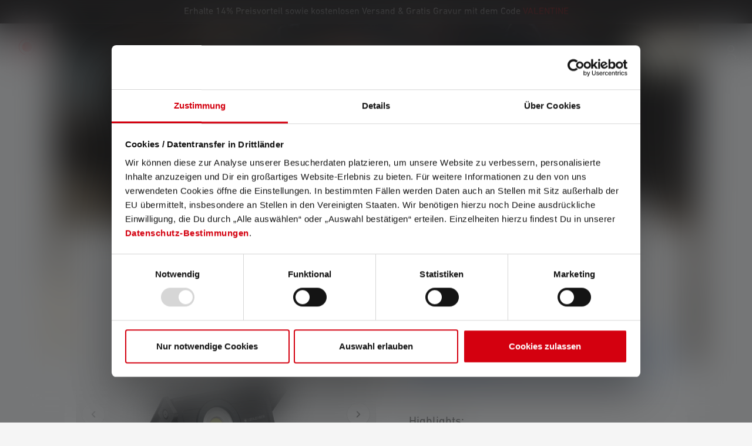

--- FILE ---
content_type: text/html; charset=UTF-8
request_url: https://ledlenser.com/de-lu/produkt/baustrahler-if4r-master_4901/
body_size: 39128
content:
<!DOCTYPE html>
<html lang="de-LU"
      itemscope="itemscope"
      >


    
                            
    <head>
        
                                                        <meta charset="utf-8">
            
                            <meta name="viewport"
                      content="width=device-width, initial-scale=1, shrink-to-fit=no">
            
                            <meta name="author"
                      content="">
                <meta name="robots"
                      content="index,follow">
                <meta name="revisit-after"
                      content="15 days">
                <meta name="keywords"
                      content="">
                <meta name="description"
                      content="Kompakter LED Baustrahler iF4R von Ledlenser ➜ Bis zu 2.500 Lumen ✓ 15 Stunden Leuchtdauer ✓ mit Powerbank-Funktion ✓ Jetzt kaufen!">
            
                    
                        <meta property="og:type" content="product"/>
        
                    <meta property="og:site_name" content="Ledlenser"/>
        
                    <meta property="og:url" content="https://ledlenser.com/de-lu/produkt/baustrahler-if4r-502001/"/>
        
                                    <meta property="og:title" content="Kompakter Baustrahler iF4R von Ledlenser | Online kaufen"/>
                    
                                    <meta property="og:description" content="Kompakter LED Baustrahler iF4R von Ledlenser ➜ Bis zu 2.500 Lumen ✓ 15 Stunden Leuchtdauer ✓ mit Powerbank-Funktion ✓ Jetzt kaufen!"/>
                    
                                    <meta property="og:image" content="https://swfilesystem.ledlenser.com/prod/public/media/cc/db/16/1750929485/iF4R_502001_extra_standing.37589646.png?ts=1768871915"/>
                    
                                    <meta property="product:brand" content="Ledlenser GmbH &amp; Co. KG"/>
                    
                                
            <meta property="product:price:amount"
                  content="149"/>
            <meta property="product:price:currency"
                  content="EUR"/>
        
                    <meta property="product:product_link" content="https://ledlenser.com/de-lu/produkt/baustrahler-if4r-502001/"/>
        
                    <meta name="twitter:card" content="product"/>
        
                    <meta name="twitter:site" content="Ledlenser"/>
        
                                    <meta property="twitter:title" content="Kompakter Baustrahler iF4R von Ledlenser | Online kaufen"/>
                    
                                    <meta property="twitter:description" content="Kompakter LED Baustrahler iF4R von Ledlenser ➜ Bis zu 2.500 Lumen ✓ 15 Stunden Leuchtdauer ✓ mit Powerbank-Funktion ✓ Jetzt kaufen!"/>
                    
                                    <meta property="twitter:image" content="https://swfilesystem.ledlenser.com/prod/public/media/cc/db/16/1750929485/iF4R_502001_extra_standing.37589646.png?ts=1768871915"/>
                        
                                <meta 
                      content="Ledlenser">
                <meta 
                      content="">
                <meta 
                      content="false">
                <meta 
                      content="https://swfilesystem.ledlenser.com/prod/public/media/7a/a1/2b/1674565420/Ledlenser_logo_rot_weiss.svg?ts=1674565420">
            
            
                                            <meta name="theme-color"
                      content="#F3F3F3">
                            
            


                        
    
    
            


                
                    <script type="application/ld+json">
            [{"@context":"https:\/\/schema.org\/","@type":"Product","name":"Baustrahler iF4R","description":"Fixieren, festhalten, aufstellen \u2013 die kompakte iF4R ist leicht zu transportieren und bietet Ihnen immer freie Hand, wenn Sie sie ben\u00f6tigen. Daf\u00fcr passt sich der wiederaufladbare Baustrahler mit seinen f\u00fcnf Helligkeitsstufen ganz Ihrem Bedarf an: per Magnet, flexiblem Standfu\u00df oder Handgriff haben Sie das Licht immer genau dort, wo Sie es brauchen. Dank integrierter Powerbank-Funktion versorgt die iF4R Sie nicht nur mit bis zu 15 Stunden Helligkeit, sondern auch Ihr Mobilger\u00e4t mit neuer Energie.","sku":"502001","mpn":"502001","brand":{"@type":"Brand","name":"Ledlenser GmbH & Co. KG"},"image":["https:\/\/swfilesystem.ledlenser.com\/prod\/public\/media\/cc\/db\/16\/1750929485\/iF4R_502001_extra_standing.37589646.png?ts=1768871915","https:\/\/swfilesystem.ledlenser.com\/prod\/public\/media\/0f\/64\/6c\/1750929469\/iF4R_502001-service_station-0D3A6317.cb2bef7a.JPG?ts=1768871915","https:\/\/swfilesystem.ledlenser.com\/prod\/public\/media\/5a\/f9\/29\/1750929491\/iF4R_502001_standard_total_front.301d994a.png?ts=1768871915","https:\/\/swfilesystem.ledlenser.com\/prod\/public\/media\/73\/1f\/ea\/1750929480\/iF4R_502001_extra_Magnet.44a83bb3.png?ts=1768871915","https:\/\/swfilesystem.ledlenser.com\/prod\/public\/media\/ff\/6f\/cd\/1750929482\/iF4R_502001_extra_pivot_angle.9f0f7013.png?ts=1768871915","https:\/\/swfilesystem.ledlenser.com\/prod\/public\/media\/50\/05\/cf\/1750929487\/iF4R_502001_standard_back.644dc4c4.png?ts=1768871915","https:\/\/swfilesystem.ledlenser.com\/prod\/public\/media\/b4\/0a\/cf\/1750929489\/iF4R_502001_standard_front.7aeba677.png?ts=1768871915","https:\/\/swfilesystem.ledlenser.com\/prod\/public\/media\/01\/02\/4b\/1750929464\/iF4R_502001-service_station-0D3A6301.e9969538.JPG?ts=1768871915","https:\/\/swfilesystem.ledlenser.com\/prod\/public\/media\/d8\/1b\/57\/1750929471\/iF4R_502001-service_station-0D3A6387.47e28aef.JPG?ts=1768871915","https:\/\/swfilesystem.ledlenser.com\/prod\/public\/media\/80\/b7\/9a\/1750929475\/iF4R_502001-service_station-0D3A6452.61adb72e.JPG?ts=1768871915","https:\/\/swfilesystem.ledlenser.com\/prod\/public\/media\/a4\/62\/6b\/1750929445\/iF4R-Baustelle-5-bearbeitet.38d1bb45.jpg?ts=1768871915","https:\/\/swfilesystem.ledlenser.com\/prod\/public\/media\/4e\/4f\/5c\/1750929466\/iF4R_502001-service_station-0D3A6305.bf49d6b5.JPG?ts=1768871915","https:\/\/swfilesystem.ledlenser.com\/prod\/public\/media\/dc\/f8\/c3\/1750929473\/iF4R_502001-service_station-0D3A6405.2a11c42e.JPG?ts=1768871915","https:\/\/swfilesystem.ledlenser.com\/prod\/public\/media\/b6\/16\/e6\/1750929478\/iF4R_502001-service_station-0D3A6455.55dff445.JPG?ts=1768871915"],"offers":[{"@type":"Offer","availability":"https:\/\/schema.org\/SoldOut","itemCondition":"https:\/\/schema.org\/NewCondition","priceCurrency":"EUR","priceValidUntil":"2026-01-24","url":"https:\/\/ledlenser.com\/de-lu\/produkt\/baustrahler-if4r-502001\/","price":149.0}]},{"@context":"https:\/\/schema.org","@type":"Organization","url":"https:\/\/ledlenser.com\/media\/7a\/a1\/2b\/1674565420\/Ledlenser_logo_rot_weiss.svg"},{"@context":"https:\/\/schema.org","@type":"LocalBusiness","name":"Ledlenser GmbH & Co. KG","url":"https:\/\/www.ledlenser.com\/de-de\/","telephone":"021259480","address":{"@type":"PostalAddress","streetAddress":"Kronenstra\u00dfe 5","addressLocality":"Solingen","postalCode":"42699","addressCountry":"DE"},"priceRange":"\u20ac\u20ac\u20ac","image":"https:\/\/ledlenser.com\/media\/7a\/a1\/2b\/1674565420\/Ledlenser_logo_rot_weiss.svg"}]
        </script>
            

                    <link rel="icon" href="https://swfilesystem.ledlenser.com/prod/public/media/df/ec/f3/1674565414/Favicon 01.svg?ts=1674565414">
        
                            
                    <link rel="canonical" href="https://ledlenser.com/de-lu/produkt/baustrahler-if4r-502001/" />
    
                    <title>Kompakter Baustrahler iF4R von Ledlenser | Online kaufen</title>
    
            <link rel="preconnect" href="https://cdn.fonts.net">
    <link href="https://cdn.fonts.net/kit/c12df2b1-e193-48d1-bf7e-8289145bc8ee/c12df2b1-e193-48d1-bf7e-8289145bc8ee.css" rel="stylesheet" />
                                                                        <link rel="stylesheet"
                      href="https://swfilesystem.ledlenser.com/prod/public/theme/651b76677b6aa277397dda2655e59fa3/css/all.css?1768915898">
                                    

    
            <link rel="stylesheet" href="https://swfilesystem.ledlenser.com/prod/public/bundles/moorlfoundation/storefront/css/animate.css?1761205667">
    
    
            <script type="application/javascript">window.moorlAnimationZIndex = "9000";</script>
    
            <style>
            :root {
                --moorl-advanced-search-width: 600px;
            }
        </style>
    

                            
    <script>
        window.features = {"V6_5_0_0":true,"v6.5.0.0":true,"V6_6_0_0":true,"v6.6.0.0":true,"V6_7_0_0":false,"v6.7.0.0":false,"V6_8_0_0":false,"v6.8.0.0":false,"ADDRESS_SELECTION_REWORK":false,"address.selection.rework":false,"DISABLE_VUE_COMPAT":false,"disable.vue.compat":false,"ACCESSIBILITY_TWEAKS":true,"accessibility.tweaks":true,"ADMIN_VITE":false,"admin.vite":false,"TELEMETRY_METRICS":false,"telemetry.metrics":false,"PERFORMANCE_TWEAKS":false,"performance.tweaks":false,"CACHE_REWORK":false,"cache.rework":false,"SSO":false,"sso":false,"PAYPAL_SETTINGS_TWEAKS":false,"paypal.settings.tweaks":false,"FEATURE_SWAGCMSEXTENSIONS_1":true,"feature.swagcmsextensions.1":true,"FEATURE_SWAGCMSEXTENSIONS_2":true,"feature.swagcmsextensions.2":true,"FEATURE_SWAGCMSEXTENSIONS_8":true,"feature.swagcmsextensions.8":true,"FEATURE_SWAGCMSEXTENSIONS_63":true,"feature.swagcmsextensions.63":true,"RULE_BUILDER":true,"rule.builder":true,"FLOW_BUILDER":true,"flow.builder":true,"CUSTOM_PRICES":true,"custom.prices":true,"SUBSCRIPTIONS":true,"subscriptions":true,"ADVANCED_SEARCH":true,"advanced.search":true,"MULTI_INVENTORY":true,"multi.inventory":true,"RETURNS_MANAGEMENT":true,"returns.management":true,"TEXT_GENERATOR":true,"text.generator":true,"CHECKOUT_SWEETENER":true,"checkout.sweetener":true,"IMAGE_CLASSIFICATION":true,"image.classification":true,"PROPERTY_EXTRACTOR":true,"property.extractor":true,"REVIEW_SUMMARY":true,"review.summary":true,"REVIEW_TRANSLATOR":true,"review.translator":true,"CONTENT_GENERATOR":true,"content.generator":true,"EXPORT_ASSISTANT":true,"export.assistant":true,"QUICK_ORDER":true,"quick.order":true,"EMPLOYEE_MANAGEMENT":true,"employee.management":true,"QUOTE_MANAGEMENT":true,"quote.management":true,"CAPTCHA":true,"captcha":true,"NATURAL_LANGUAGE_SEARCH":true,"natural.language.search":true};
    </script>
        
            <!-- TrustBox script -->
        <script type="text/javascript" src="//widget.trustpilot.com/bootstrap/v5/tp.widget.bootstrap.min.js" async></script>
        <!-- End TrustBox script -->
    

    <script>
        const cookieArr = document.cookie.split(";");
        const includedScript = document.getElementById('mcjs');

        cookieArr.forEach(cookie => {
            if (cookie.includes('jett-mc-ecom-js-snippet=1') && includedScript === null) {

                const connectedSiteEmbedUrls = JSON.parse('[]');

                if (connectedSiteEmbedUrls.length === 0) {
                    return;
                }

                connectedSiteEmbedUrls.forEach((url, index) => {
                    let scriptTag = document.createElement('script');
                    scriptTag.setAttribute('type', 'text/javascript');
                    scriptTag.setAttribute('id', 'mcjs' + index);
                    scriptTag.setAttribute('src', url);
                    document.head.appendChild(scriptTag);
                });
            }
        })
    </script>

                        <!-- WbmTagManagerAnalytics Head Snippet Start -->
                                
            

        <script id="wbmTagMangerDefine" type="text/javascript">
            let gtmIsTrackingProductClicks = Boolean(),
                gtmIsTrackingAddToWishlistClicks = Boolean(),
                gtmContainerId = 'GTM-NN3C9TV',
                hasSWConsentSupport = Boolean();
            const appEnvironment = 'prod';
            window.wbmScriptIsSet = false;
            window.dataLayer = window.dataLayer || [];
    </script>
                                    
                        <script id="wbmTagManger" type="text/javascript" >
                function getCookie(name) {
                    var cookieMatch = document.cookie.match(name + '=(.*?)(;|$)');
                    return cookieMatch && decodeURI(cookieMatch[1]);
                }

                let gtmCookieSet = getCookie('wbm-tagmanager-enabled');
                
                let googleTag = function(w,d,s,l,i){w[l]=w[l]||[];w[l].push({'gtm.start':new Date().getTime(),event:'gtm.js'});var f=d.getElementsByTagName(s)[0],j=d.createElement(s),dl=l!='dataLayer'?'&l='+l:'';j.async=true;j.src='https://s2s.ledlenser.com/gtm.js?id='+i+dl+'';f.parentNode.insertBefore(j,f);};
                

                if (hasSWConsentSupport && gtmCookieSet === null) {
                    window.wbmGoogleTagmanagerId = gtmContainerId;
                    window.wbmScriptIsSet = false;
                    window.googleTag = googleTag;
                } else {
                    window.wbmScriptIsSet = true;
                    googleTag(window, document, 'script', 'dataLayer', gtmContainerId);
                    googleTag = null;

                    window.dataLayer = window.dataLayer || [];
                    function gtag() { dataLayer.push(arguments); }

                    if (hasSWConsentSupport) {
                        (() => {
                            const analyticsStorageEnabled = document.cookie.split(';').some((item) => item.trim().includes('google-analytics-enabled=1'));
                            const adsEnabled = document.cookie.split(';').some((item) => item.trim().includes('google-ads-enabled=1'));

                            gtag('consent', 'update', {
                                'ad_storage': adsEnabled ? 'granted' : 'denied',
                                'ad_user_data': adsEnabled ? 'granted' : 'denied',
                                'ad_personalization': adsEnabled ? 'granted' : 'denied',
                                'analytics_storage': analyticsStorageEnabled ? 'granted' : 'denied'
                            });
                        })();
                    }
                }

                
            </script><!-- WbmTagManagerAnalytics Head Snippet End -->
            
                    <script type="text/javascript">
            window.dataLayer = window.dataLayer || [];
            window.dataLayer.push({"event":"Page Meta","user_id":null,"customer_type":null,"pageCountryCode":"de-LU","page_type":"product","pagelanguageCode":"Deutsch (Luxembourg)","pageTitle":"Kompakter Baustrahler iF4R von Ledlenser | Online kaufen"});
                    </script>
    
                                
            

    
                
        
                                            <script>
                window.activeNavigationId = '77643a6ae9584d67a8a51e4720e78b7e';
                window.router = {
                    'frontend.cart.offcanvas': '/de-lu/checkout/offcanvas',
                    'frontend.cookie.offcanvas': '/de-lu/cookie/offcanvas',
                    'frontend.checkout.finish.page': '/de-lu/checkout/finish',
                    'frontend.checkout.info': '/de-lu/widgets/checkout/info',
                    'frontend.menu.offcanvas': '/de-lu/widgets/menu/offcanvas',
                    'frontend.cms.page': '/de-lu/widgets/cms',
                    'frontend.cms.navigation.page': '/de-lu/widgets/cms/navigation',
                    'frontend.account.addressbook': '/de-lu/widgets/account/address-book',
                    'frontend.country.country-data': '/de-lu/country/country-state-data',
                    'frontend.app-system.generate-token': '/de-lu/app-system/Placeholder/generate-token',
                    };
                window.salesChannelId = '01906e4b880770d2a8986dbaa98cbe99';
            </script>
        

        
    <script>
        window.router['widgets.swag.cmsExtensions.quickview'] = '/de-lu/swag/cms-extensions/quickview';
        window.router['widgets.swag.cmsExtensions.quickview.variant'] = '/de-lu/swag/cms-extensions/quickview/variant';
    </script>


    
    

    <script>
        window.router['frontend.product.review.translate'] = '/de-lu/translate-review';
    </script>

                                <script>
                
                window.breakpoints = {"xs":0,"sm":576,"md":768,"lg":992,"xl":1200,"xxl":1400};
            </script>
        
                                    <script>
                    window.customerLoggedInState = 0;

                    window.wishlistEnabled = 1;
                </script>
                    
                        
                            <script>
                window.themeAssetsPublicPath = 'https://swfilesystem.ledlenser.com/prod/public/theme/019469a6893e7102a33479d83dc1ee82/assets/';
            </script>
        
                        
    <script>
        window.validationMessages = {"required":"Die Eingabe darf nicht leer sein.","email":"Ung\u00fcltige E-Mail-Adresse. Die E-Mail ben\u00f6tigt das Format \"nutzer@beispiel.de\".","confirmation":"Ihre Eingaben sind nicht identisch.","minLength":"Die Eingabe ist zu kurz."};
    </script>
        
        
                                                        <script>
                        window.themeJsPublicPath = 'https://swfilesystem.ledlenser.com/prod/public/theme/651b76677b6aa277397dda2655e59fa3/js/';
                    </script>
                                            <script type="text/javascript" src="https://swfilesystem.ledlenser.com/prod/public/theme/651b76677b6aa277397dda2655e59fa3/js/storefront/storefront.js?1768915899" defer></script>
                                            <script type="text/javascript" src="https://swfilesystem.ledlenser.com/prod/public/theme/651b76677b6aa277397dda2655e59fa3/js/swag-cms-extensions/swag-cms-extensions.js?1768915899" defer></script>
                                            <script type="text/javascript" src="https://swfilesystem.ledlenser.com/prod/public/theme/651b76677b6aa277397dda2655e59fa3/js/subscription/subscription.js?1768915899" defer></script>
                                            <script type="text/javascript" src="https://swfilesystem.ledlenser.com/prod/public/theme/651b76677b6aa277397dda2655e59fa3/js/checkout-sweetener/checkout-sweetener.js?1768915899" defer></script>
                                            <script type="text/javascript" src="https://swfilesystem.ledlenser.com/prod/public/theme/651b76677b6aa277397dda2655e59fa3/js/text-translator/text-translator.js?1768915899" defer></script>
                                            <script type="text/javascript" src="https://swfilesystem.ledlenser.com/prod/public/theme/651b76677b6aa277397dda2655e59fa3/js/employee-management/employee-management.js?1768915899" defer></script>
                                            <script type="text/javascript" src="https://swfilesystem.ledlenser.com/prod/public/theme/651b76677b6aa277397dda2655e59fa3/js/quick-order/quick-order.js?1768915899" defer></script>
                                            <script type="text/javascript" src="https://swfilesystem.ledlenser.com/prod/public/theme/651b76677b6aa277397dda2655e59fa3/js/advanced-search/advanced-search.js?1768915899" defer></script>
                                            <script type="text/javascript" src="https://swfilesystem.ledlenser.com/prod/public/theme/651b76677b6aa277397dda2655e59fa3/js/captcha/captcha.js?1768915899" defer></script>
                                            <script type="text/javascript" src="https://swfilesystem.ledlenser.com/prod/public/theme/651b76677b6aa277397dda2655e59fa3/js/quote-management/quote-management.js?1768915899" defer></script>
                                            <script type="text/javascript" src="https://swfilesystem.ledlenser.com/prod/public/theme/651b76677b6aa277397dda2655e59fa3/js/a-i-search/a-i-search.js?1768915899" defer></script>
                                            <script type="text/javascript" src="https://swfilesystem.ledlenser.com/prod/public/theme/651b76677b6aa277397dda2655e59fa3/js/spatial-cms-element/spatial-cms-element.js?1768915899" defer></script>
                                            <script type="text/javascript" src="https://swfilesystem.ledlenser.com/prod/public/theme/651b76677b6aa277397dda2655e59fa3/js/order-approval/order-approval.js?1768915899" defer></script>
                                            <script type="text/javascript" src="https://swfilesystem.ledlenser.com/prod/public/theme/651b76677b6aa277397dda2655e59fa3/js/shopping-list/shopping-list.js?1768915899" defer></script>
                                            <script type="text/javascript" src="https://swfilesystem.ledlenser.com/prod/public/theme/651b76677b6aa277397dda2655e59fa3/js/moorl-foundation/moorl-foundation.js?1768915899" defer></script>
                                            <script type="text/javascript" src="https://swfilesystem.ledlenser.com/prod/public/theme/651b76677b6aa277397dda2655e59fa3/js/acris-shop-switch-c-s/acris-shop-switch-c-s.js?1768915899" defer></script>
                                            <script type="text/javascript" src="https://swfilesystem.ledlenser.com/prod/public/theme/651b76677b6aa277397dda2655e59fa3/js/ledlenser-country-handling/ledlenser-country-handling.js?1768915899" defer></script>
                                            <script type="text/javascript" src="https://swfilesystem.ledlenser.com/prod/public/theme/651b76677b6aa277397dda2655e59fa3/js/ledlenser-e-e-c-tracking/ledlenser-e-e-c-tracking.js?1768915899" defer></script>
                                            <script type="text/javascript" src="https://swfilesystem.ledlenser.com/prod/public/theme/651b76677b6aa277397dda2655e59fa3/js/swag-customized-products/swag-customized-products.js?1768915899" defer></script>
                                            <script type="text/javascript" src="https://swfilesystem.ledlenser.com/prod/public/theme/651b76677b6aa277397dda2655e59fa3/js/ledlenser-price-book/ledlenser-price-book.js?1768915899" defer></script>
                                            <script type="text/javascript" src="https://swfilesystem.ledlenser.com/prod/public/theme/651b76677b6aa277397dda2655e59fa3/js/cbax-modul-analytics/cbax-modul-analytics.js?1768915899" defer></script>
                                            <script type="text/javascript" src="https://swfilesystem.ledlenser.com/prod/public/theme/651b76677b6aa277397dda2655e59fa3/js/ledlenser-product-warranty/ledlenser-product-warranty.js?1768915899" defer></script>
                                            <script type="text/javascript" src="https://swfilesystem.ledlenser.com/prod/public/theme/651b76677b6aa277397dda2655e59fa3/js/tonur-seo-filter-landingpages6/tonur-seo-filter-landingpages6.js?1768915899" defer></script>
                                            <script type="text/javascript" src="https://swfilesystem.ledlenser.com/prod/public/theme/651b76677b6aa277397dda2655e59fa3/js/swag-pay-pal/swag-pay-pal.js?1768915899" defer></script>
                                            <script type="text/javascript" src="https://swfilesystem.ledlenser.com/prod/public/theme/651b76677b6aa277397dda2655e59fa3/js/minds-shopping-cart-goals/minds-shopping-cart-goals.js?1768915899" defer></script>
                                            <script type="text/javascript" src="https://swfilesystem.ledlenser.com/prod/public/theme/651b76677b6aa277397dda2655e59fa3/js/dvsn-bundle/dvsn-bundle.js?1768915899" defer></script>
                                            <script type="text/javascript" src="https://swfilesystem.ledlenser.com/prod/public/theme/651b76677b6aa277397dda2655e59fa3/js/wbm-tag-manager-analytics/wbm-tag-manager-analytics.js?1768915899" defer></script>
                                            <script type="text/javascript" src="https://swfilesystem.ledlenser.com/prod/public/theme/651b76677b6aa277397dda2655e59fa3/js/nds-banner-plugin/nds-banner-plugin.js?1768915899" defer></script>
                                            <script type="text/javascript" src="https://swfilesystem.ledlenser.com/prod/public/theme/651b76677b6aa277397dda2655e59fa3/js/zeobv-get-notified/zeobv-get-notified.js?1768915899" defer></script>
                                            <script type="text/javascript" src="https://swfilesystem.ledlenser.com/prod/public/theme/651b76677b6aa277397dda2655e59fa3/js/neti-next-easy-coupon/neti-next-easy-coupon.js?1768915899" defer></script>
                                            <script type="text/javascript" src="https://swfilesystem.ledlenser.com/prod/public/theme/651b76677b6aa277397dda2655e59fa3/js/klarna-payment/klarna-payment.js?1768915899" defer></script>
                                            <script type="text/javascript" src="https://swfilesystem.ledlenser.com/prod/public/theme/651b76677b6aa277397dda2655e59fa3/js/moorl-forms/moorl-forms.js?1768915899" defer></script>
                                            <script type="text/javascript" src="https://swfilesystem.ledlenser.com/prod/public/theme/651b76677b6aa277397dda2655e59fa3/js/payone-payment/payone-payment.js?1768915899" defer></script>
                                            <script type="text/javascript" src="https://swfilesystem.ledlenser.com/prod/public/theme/651b76677b6aa277397dda2655e59fa3/js/j-e-t-t-mc-ecommerce/j-e-t-t-mc-ecommerce.js?1768915899" defer></script>
                                            <script type="text/javascript" src="https://swfilesystem.ledlenser.com/prod/public/theme/651b76677b6aa277397dda2655e59fa3/js/moorl-merchant-finder/moorl-merchant-finder.js?1768915899" defer></script>
                                            <script type="text/javascript" src="https://swfilesystem.ledlenser.com/prod/public/theme/651b76677b6aa277397dda2655e59fa3/js/acris-tax-c-s/acris-tax-c-s.js?1768915899" defer></script>
                                            <script type="text/javascript" src="https://swfilesystem.ledlenser.com/prod/public/theme/651b76677b6aa277397dda2655e59fa3/js/ledlenser-theme/ledlenser-theme.js?1768915899" defer></script>
                                                        

    
    
    

    
        
        
        
        
    
        
                            

                                
    <script>
        window.mollie_javascript_use_shopware = '0'
    </script>

            <script type="text/javascript" src="https://swfilesystem.ledlenser.com/prod/public/bundles/molliepayments/mollie-payments.js?1761215883" defer></script>
    

    </head>

    <body class="is-ctl-product is-act-index">

    
                                        <noscript>
                <iframe src="https://s2s.ledlenser.com/ns.html?id=GTM-NN3C9TV"
                        height="0"
                        width="0"
                        style="display:none;visibility:hidden"
                        title="Google Tagmanager">

                </iframe>
            </noscript>
            
                <noscript class="noscript-main">
                
    <div role="alert"
         aria-live="polite"
                  class="alert alert-info d-flex align-items-center">
                                                                        
                                                                                                                                                            <span class="icon icon-info" aria-hidden="true">
                                        <svg xmlns="http://www.w3.org/2000/svg" xmlns:xlink="http://www.w3.org/1999/xlink" width="24" height="24" viewBox="0 0 24 24"><defs><path d="M12 7c.5523 0 1 .4477 1 1s-.4477 1-1 1-1-.4477-1-1 .4477-1 1-1zm1 9c0 .5523-.4477 1-1 1s-1-.4477-1-1v-5c0-.5523.4477-1 1-1s1 .4477 1 1v5zm11-4c0 6.6274-5.3726 12-12 12S0 18.6274 0 12 5.3726 0 12 0s12 5.3726 12 12zM12 2C6.4772 2 2 6.4772 2 12s4.4772 10 10 10 10-4.4772 10-10S17.5228 2 12 2z" id="icons-default-info" /></defs><use xlink:href="#icons-default-info" fill="#758CA3" fill-rule="evenodd" /></svg>
                    </span>
                                                        
                                    
                    <div class="alert-content-container">
                                                    
                                                        <div class="alert-content">                                                    Um unseren Shop in vollem Umfang nutzen zu können, empfehlen wir Dir Javascript in deinem Browser zu aktivieren.
                                                                </div>                
                                                                </div>
            </div>
            </noscript>
        

                                        
    
        
                        <style>
            :root {
                --nds-top-offset-mobile: 0px;
                --nds-top-offset-desktop: 0px;
                --nds-banner-postion: relative;
                --flyout-top-offset: 120px;
                --additional-header-height: 40px;
            }
        </style>
                    <header class="header-main d-block" data-mobile-fixed-header>
                                                                    <style>
                    #b019895ea15b97019a84b96a6001c06fa.nds-banner .discount-code .discount-code-icon .icon { color: #000000 }
                    #b019895ea15b97019a84b96a6001c06fa.nds-banner .nds-banner-close .icon.icon-x { color: #ffffff }
                    #b019895ea15b97019a84b96a6001c06fa.nds-banner .target-note-wrapper .note-tooltip-icon .icon { color: #ffffff }
                </style>
            
                            <div class="nds-banner show-tablet show-desktop"
                     data-nds-banner="true"
                     style="background: #181414;padding: 8px;"
                    id="b019895ea15b97019a84b96a6001c06fa"
                    data-ident="bff8d56ea40a939270cc2a2192c2281b8"
                                         data-start="2026-01-18 23:00:00"                     data-end="2026-02-15 22:59:00"                >
                    <div class="banner-wrapper">
                                                                                            <a href="https://ledlenser.com/de-lu/aktionsprodukte/" rel="noopener" >
                        
        <span
            class="banner-text show-tablet show-desktop"
             style="color: #ffffff;"            data-banner-text-cycle="true"
            data-banner-text-cycle-options='{&quot;interval&quot;:3000,&quot;fadeTime&quot;:500}'>
                            <span class="banner-text-item">Erhalte 14% Preisvorteil sowie kostenlosen Versand &amp; Gratis Gravur mit dem Code <span style="color:#e30a13;">VALENTINE</span></span>
                </span>

        </a>
                                                    <div class="banner-discount-countdown-wrapper">
                            
                                                    </div>
                        
                    </div>

                            </div>
                                                                                                                        <div class="container">
                                
        <div class="row align-items-center header-row">
                            <div class="col-auto header-logo-col header-column">
                    <div class="header-logo-main">
                                                <a class="header-logo-main-link"
               href="/de-lu/"
               title="Zur Startseite gehen">
                                    <picture class="header-logo-picture d-block m-auto">
                                                                            
                                                                            
                                                                                    <img src="https://swfilesystem.ledlenser.com/prod/public/media/7a/a1/2b/1674565420/Ledlenser_logo_rot_weiss.svg?ts=1674565420"
                                     alt="Zur Startseite gehen"
                                     class="img-fluid header-logo-main-img">
                                                                        </picture>
                            </a>
        
                        </div>
            </div>
        
                        
                                                    
                                                                        
                                    
                                        <div class="col-auto header-column">
                    <div class="header-cart">
                        <a class="header-cart-btn header-actions-btn"
                           href="/de-lu/checkout/onepage"
                           data-cart-widget="true"
                           title="Warenkorb"
                           aria-label="Warenkorb">
                                                                                                                                        <span class="icon icon-ledlenser icon-ledlenser-shopping-bag icon-white">
                                        <svg width="32" height="32" viewBox="0 0 32 32" fill="none" xmlns="http://www.w3.org/2000/svg">
<g clip-path="url(#clip0_561_7045)">
<path d="M28 8H24C24 5.87827 23.1571 3.84344 21.6569 2.34315C20.1566 0.842855 18.1217 0 16 0C13.8783 0 11.8434 0.842855 10.3431 2.34315C8.84286 3.84344 8 5.87827 8 8H4C2.93913 8 1.92172 8.42143 1.17157 9.17157C0.421427 9.92172 0 10.9391 0 12L0 25.3333C0.00211714 27.1008 0.705176 28.7953 1.95496 30.045C3.20474 31.2948 4.89921 31.9979 6.66667 32H25.3333C27.1008 31.9979 28.7953 31.2948 30.045 30.045C31.2948 28.7953 31.9979 27.1008 32 25.3333V12C32 10.9391 31.5786 9.92172 30.8284 9.17157C30.0783 8.42143 29.0609 8 28 8ZM16 2.66667C17.4145 2.66667 18.771 3.22857 19.7712 4.22876C20.7714 5.22896 21.3333 6.58551 21.3333 8H10.6667C10.6667 6.58551 11.2286 5.22896 12.2288 4.22876C13.229 3.22857 14.5855 2.66667 16 2.66667ZM29.3333 25.3333C29.3333 26.3942 28.9119 27.4116 28.1618 28.1618C27.4116 28.9119 26.3942 29.3333 25.3333 29.3333H6.66667C5.6058 29.3333 4.58839 28.9119 3.83824 28.1618C3.08809 27.4116 2.66667 26.3942 2.66667 25.3333V12C2.66667 11.6464 2.80714 11.3072 3.05719 11.0572C3.30724 10.8071 3.64638 10.6667 4 10.6667H8V13.3333C8 13.687 8.14048 14.0261 8.39052 14.2761C8.64057 14.5262 8.97971 14.6667 9.33333 14.6667C9.68696 14.6667 10.0261 14.5262 10.2761 14.2761C10.5262 14.0261 10.6667 13.687 10.6667 13.3333V10.6667H21.3333V13.3333C21.3333 13.687 21.4738 14.0261 21.7239 14.2761C21.9739 14.5262 22.313 14.6667 22.6667 14.6667C23.0203 14.6667 23.3594 14.5262 23.6095 14.2761C23.8595 14.0261 24 13.687 24 13.3333V10.6667H28C28.3536 10.6667 28.6928 10.8071 28.9428 11.0572C29.1929 11.3072 29.3333 11.6464 29.3333 12V25.3333Z" fill="black"/>
</g>
<defs>
<clipPath id="clip0_561_7045">
<rect width="32" height="32" fill="white"/>
</clipPath>
</defs>
</svg>

                    </span>
                                </a>
                    </div>
                </div>
            
                                        <div class="col-auto header-column">
                    <div class="menu-button">
                                                                            <button
                                    class="btn nav-main-toggle-btn header-actions-btn"
                                    type="button"
                                    data-off-canvas-menu="true"
                                    aria-label="Menü">
                                                                                                                                                                                                            <span class="icon icon-ledlenser icon-ledlenser-menu-burger icon-sm icon-white">
                                        <svg width="32" height="32" viewBox="0 0 32 32" fill="none" xmlns="http://www.w3.org/2000/svg">
<path d="M30 14H2C0.895437 14 0 14.8954 0 16C0 17.1046 0.895437 18 2 18H30C31.1046 18 32 17.1046 32 16C32 14.8954 31.1046 14 30 14Z" fill="black"/>
<path d="M2 8.66699H30C31.1046 8.66699 32 7.77155 32 6.66699C32 5.56243 31.1046 4.66699 30 4.66699H2C0.895437 4.66699 0 5.56243 0 6.66699C0 7.77155 0.895437 8.66699 2 8.66699Z" fill="black"/>
<path d="M30 23.334H2C0.895437 23.334 0 24.2294 0 25.334C0 26.4385 0.895437 27.334 2 27.334H30C31.1046 27.334 32 26.4385 32 25.334C32 24.2294 31.1046 23.334 30 23.334Z" fill="black"/>
</svg>

                    </span>
                                                                </button>
                                            </div>
                </div>
            
                                                    </div>
                        </div>
                    
                                                </header>
    

                                    <div data-flyout-menu="true">

            <div class="nav-main">
                                    <div class="d-none d-xl-block">
                                                                <style>
                    #b019895ea15b97019a84b96a6001c06fa.nds-banner .discount-code .discount-code-icon .icon { color: #000000 }
                    #b019895ea15b97019a84b96a6001c06fa.nds-banner .nds-banner-close .icon.icon-x { color: #ffffff }
                    #b019895ea15b97019a84b96a6001c06fa.nds-banner .target-note-wrapper .note-tooltip-icon .icon { color: #ffffff }
                </style>
            
                            <div class="nds-banner show-tablet show-desktop"
                     data-nds-banner="true"
                     style="background: #181414;padding: 8px;"
                    id="b019895ea15b97019a84b96a6001c06fa"
                    data-ident="bff8d56ea40a939270cc2a2192c2281b8"
                                         data-start="2026-01-18 23:00:00"                     data-end="2026-02-15 22:59:00"                >
                    <div class="banner-wrapper">
                                                                                            <a href="https://ledlenser.com/de-lu/aktionsprodukte/" rel="noopener" >
                        
        <span
            class="banner-text show-tablet show-desktop"
             style="color: #ffffff;"            data-banner-text-cycle="true"
            data-banner-text-cycle-options='{&quot;interval&quot;:3000,&quot;fadeTime&quot;:500}'>
                            <span class="banner-text-item">Erhalte 14% Preisvorteil sowie kostenlosen Versand &amp; Gratis Gravur mit dem Code <span style="color:#e30a13;">VALENTINE</span></span>
                </span>

        </a>
                                                    <div class="banner-discount-countdown-wrapper">
                            
                                                    </div>
                        
                    </div>

                            </div>
                                            </div>
                
                                                                                                        

<div class="main-navigation"
     id="mainNavigation">

                                    <div class="main-navigation-inner">
                <div class="logo-container">
                                            <div class="header-logo-col header-column">
                                <div class="header-logo-main">
                                                <a class="header-logo-main-link"
               href="/de-lu/"
               title="Zur Startseite gehen">
                                    <picture class="header-logo-picture d-block m-auto">
                                                                            
                                                                            
                                                                                    <img src="https://swfilesystem.ledlenser.com/prod/public/media/7a/a1/2b/1674565420/Ledlenser_logo_rot_weiss.svg?ts=1674565420"
                                     alt="Zur Startseite gehen"
                                     class="img-fluid header-logo-main-img">
                                                                        </picture>
                            </a>
        
                        </div>
                        </div>
                                    </div>
                <div class="navigation-container">
                                            <nav class="nav main-navigation-menu header-column"
                             itemscope="itemscope"
                             >
                                                                                                                                                                        
                                                                                                                                                
                                                                                            
                                            <a class="nav-link main-navigation-link nav-item-19e6be7cb37f5f8a6c62c711344124ae "
           href="https://ledlenser.com/de-lu/produkt/"
           
           data-flyout-menu-trigger="19e6be7cb37f5f8a6c62c711344124ae"                           title="Produkte">
            <div class="main-navigation-link-text">
                <span >Produkte</span>
            </div>
        </a>
                                                                                                        
                                            <div class="nav-link main-navigation-link nav-item-976cba972940408791b2576c9b4d914b"
                                    data-flyout-menu-trigger="976cba972940408791b2576c9b4d914b"
                             title="Beratung">
            <div class="main-navigation-link-text">
                <span >Beratung</span>
            </div>
        </div>
                                                                                                
                                            <div class="nav-link main-navigation-link nav-item-d9d03b899ca54ecfaee4cd7376aa1d9b"
                                    data-flyout-menu-trigger="d9d03b899ca54ecfaee4cd7376aa1d9b"
                             title="Explore">
            <div class="main-navigation-link-text">
                <span >Explore</span>
            </div>
        </div>
                                                                                                
                                            <div class="nav-link main-navigation-link nav-item-2c4c19fc210c443baa4339f4b8706216"
                                    data-flyout-menu-trigger="2c4c19fc210c443baa4339f4b8706216"
                             title="Infos &amp; Service">
            <div class="main-navigation-link-text">
                <span >Infos &amp; Service</span>
            </div>
        </div>
                                                        
                                                    </nav>
                                    </div>
                <div class="actions-container">
                                            <div class="header-action-columns">
                                                            <div class="header-column header-search">
                                                                            <div class="header-search-container js-search-form">
                                            
    <form action="/de-lu/search"
          method="get"
          data-search-widget="true"
          data-search-widget-options='{&quot;searchWidgetMinChars&quot;:2}'
          data-url="/de-lu/suggest?search="
          class="header-search-form">
                                                        <input type="search"
                       name="search"
                       class="form-control header-search-input"
                       autocomplete="off"
                       autocapitalize="off"
                       placeholder="Suchbegriff eingeben ..."
                       aria-label="Suchbegriff eingeben ..."
                       value=""
                >
                                                    <button type="submit"
                        class="header-search-submit js-search-toggle-btn"
                        aria-label="Suchen">
                    <span class="header-search-icon">
                                                                                                                                <span class="icon icon-ledlenser icon-ledlenser-search-left icon-sm icon-white">
                                        <svg width="20" height="20" viewBox="0 0 20 20" fill="none" xmlns="http://www.w3.org/2000/svg">
<path d="M0.244102 18.5775L5.21827 13.6033C3.86275 11.9455 3.19629 9.83008 3.35673 7.69464C3.51718 5.55919 4.49226 3.56711 6.08028 2.13044C7.66831 0.69376 9.74778 -0.0775884 11.8886 -0.0240619C14.0294 0.0294646 16.0677 0.903771 17.5819 2.41801C19.0962 3.93225 19.9705 5.97058 20.024 8.11137C20.0775 10.2522 19.3062 12.3316 17.8695 13.9197C16.4328 15.5077 14.4407 16.4828 12.3053 16.6432C10.1699 16.8037 8.05444 16.1372 6.3966 14.7817L1.42244 19.7558C1.26527 19.9076 1.05477 19.9916 0.836269 19.9897C0.617771 19.9878 0.40876 19.9002 0.254253 19.7457C0.0997467 19.5912 0.0121059 19.3822 0.0102062 19.1637C0.00830841 18.9452 0.0923042 18.7347 0.244102 18.5775ZM11.6666 15C12.9851 15 14.2741 14.609 15.3704 13.8765C16.4667 13.1439 17.3212 12.1027 17.8258 10.8846C18.3304 9.66638 18.4624 8.32594 18.2052 7.03273C17.9479 5.73953 17.313 4.55164 16.3806 3.61929C15.4483 2.68694 14.2604 2.052 12.9672 1.79477C11.674 1.53753 10.3336 1.66955 9.11538 2.17414C7.89721 2.67872 6.85602 3.53321 6.12347 4.62953C5.39093 5.72586 4.99994 7.01479 4.99994 8.33333C5.00192 10.1008 5.70494 11.7954 6.95475 13.0452C8.20456 14.295 9.8991 14.998 11.6666 15Z" fill="white"/>
</svg>

                    </span>
                        </span>
                </button>
            
                            <button class="btn header-close-btn js-search-close-btn d-none"
                        type="button"
                        aria-label="Die Dropdown-Suche schließen">
                    <span class="header-close-icon">
                                                                                                                                <span class="icon icon-x">
                                        <svg xmlns="http://www.w3.org/2000/svg" xmlns:xlink="http://www.w3.org/1999/xlink" width="24" height="24" viewBox="0 0 24 24"><defs><path d="m10.5858 12-7.293-7.2929c-.3904-.3905-.3904-1.0237 0-1.4142.3906-.3905 1.0238-.3905 1.4143 0L12 10.5858l7.2929-7.293c.3905-.3904 1.0237-.3904 1.4142 0 .3905.3906.3905 1.0238 0 1.4143L13.4142 12l7.293 7.2929c.3904.3905.3904 1.0237 0 1.4142-.3906.3905-1.0238.3905-1.4143 0L12 13.4142l-7.2929 7.293c-.3905.3904-1.0237.3904-1.4142 0-.3905-.3906-.3905-1.0238 0-1.4143L10.5858 12z" id="icons-default-x" /></defs><use xlink:href="#icons-default-x" fill="#758CA3" fill-rule="evenodd" /></svg>
                    </span>
                        </span>
                </button>
                        </form>
                                        </div>
                                                                    </div>
                            
                                                                                                <div class="header-column header-wishlist">
                                        <a href="/de-lu/wishlist"
                                           title="Merkzettel"
                                           aria-label="Merkzettel">
                                                
                                                                                                                            <span class="icon icon-ledlenser icon-ledlenser-heart icon-lg icon-white">
                                        <svg width="32" height="32" viewBox="0 0 32 32" fill="none" xmlns="http://www.w3.org/2000/svg">
<g clip-path="url(#clip0_561_7051)">
<path d="M23.3339 1.22266C21.8325 1.24601 20.3639 1.66513 19.0763 2.43768C17.7887 3.21024 16.7277 4.30888 16.0006 5.62266C15.2734 4.30888 14.2125 3.21024 12.9249 2.43768C11.6373 1.66513 10.1687 1.24601 8.66726 1.22266C6.27385 1.32664 4.01887 2.37366 2.39497 4.13497C0.771075 5.89627 -0.0897386 8.22869 0.000595429 10.6227C0.000595429 19.656 14.6086 30.0893 15.2299 30.532L16.0006 31.0773L16.7713 30.532C17.3926 30.092 32.0006 19.656 32.0006 10.6227C32.0909 8.22869 31.2301 5.89627 29.6062 4.13497C27.9823 2.37366 25.7273 1.32664 23.3339 1.22266ZM16.0006 27.7947C11.6633 24.5547 2.66726 16.5947 2.66726 10.6227C2.57612 8.93561 3.15575 7.28096 4.27975 6.01959C5.40374 4.75822 6.98091 3.99246 8.66726 3.88932C10.3536 3.99246 11.9308 4.75822 13.0548 6.01959C14.1788 7.28096 14.7584 8.93561 14.6673 10.6227H17.3339C17.2428 8.93561 17.8224 7.28096 18.9464 6.01959C20.0704 4.75822 21.6476 3.99246 23.3339 3.88932C25.0203 3.99246 26.5974 4.75822 27.7214 6.01959C28.8454 7.28096 29.4251 8.93561 29.3339 10.6227C29.3339 16.5973 20.3379 24.5547 16.0006 27.7947Z" fill="black"/>
</g>
<defs>
<clipPath id="clip0_561_7051">
<rect width="32" height="32" fill="white"/>
</clipPath>
</defs>
</svg>

                    </span>
        
    
    
    <span class="badge bg-primary header-wishlist-badge"
          id="wishlist-basket"
          data-wishlist-storage="true"
          data-wishlist-storage-options="{&quot;listPath&quot;:&quot;\/de-lu\/wishlist\/list&quot;,&quot;mergePath&quot;:&quot;\/de-lu\/wishlist\/merge&quot;,&quot;pageletPath&quot;:&quot;\/de-lu\/wishlist\/merge\/pagelet&quot;}"
          data-wishlist-widget="true"
          data-wishlist-widget-options="{&quot;showCounter&quot;:true}"
    ></span>
                                        </a>
                                    </div>
                                                            
                                                            <div class="header-column header-cart"
                                     data-off-canvas-cart="true">
                                    <a href="/de-lu/checkout/onepage"
                                       data-cart-widget="true"
                                       title="Warenkorb"
                                       aria-label="Warenkorb">
                                                                                                                                                    <span class="icon icon-ledlenser icon-ledlenser-shopping-bag icon-white">
                                        <svg width="32" height="32" viewBox="0 0 32 32" fill="none" xmlns="http://www.w3.org/2000/svg">
<g clip-path="url(#clip0_561_7045)">
<path d="M28 8H24C24 5.87827 23.1571 3.84344 21.6569 2.34315C20.1566 0.842855 18.1217 0 16 0C13.8783 0 11.8434 0.842855 10.3431 2.34315C8.84286 3.84344 8 5.87827 8 8H4C2.93913 8 1.92172 8.42143 1.17157 9.17157C0.421427 9.92172 0 10.9391 0 12L0 25.3333C0.00211714 27.1008 0.705176 28.7953 1.95496 30.045C3.20474 31.2948 4.89921 31.9979 6.66667 32H25.3333C27.1008 31.9979 28.7953 31.2948 30.045 30.045C31.2948 28.7953 31.9979 27.1008 32 25.3333V12C32 10.9391 31.5786 9.92172 30.8284 9.17157C30.0783 8.42143 29.0609 8 28 8ZM16 2.66667C17.4145 2.66667 18.771 3.22857 19.7712 4.22876C20.7714 5.22896 21.3333 6.58551 21.3333 8H10.6667C10.6667 6.58551 11.2286 5.22896 12.2288 4.22876C13.229 3.22857 14.5855 2.66667 16 2.66667ZM29.3333 25.3333C29.3333 26.3942 28.9119 27.4116 28.1618 28.1618C27.4116 28.9119 26.3942 29.3333 25.3333 29.3333H6.66667C5.6058 29.3333 4.58839 28.9119 3.83824 28.1618C3.08809 27.4116 2.66667 26.3942 2.66667 25.3333V12C2.66667 11.6464 2.80714 11.3072 3.05719 11.0572C3.30724 10.8071 3.64638 10.6667 4 10.6667H8V13.3333C8 13.687 8.14048 14.0261 8.39052 14.2761C8.64057 14.5262 8.97971 14.6667 9.33333 14.6667C9.68696 14.6667 10.0261 14.5262 10.2761 14.2761C10.5262 14.0261 10.6667 13.687 10.6667 13.3333V10.6667H21.3333V13.3333C21.3333 13.687 21.4738 14.0261 21.7239 14.2761C21.9739 14.5262 22.313 14.6667 22.6667 14.6667C23.0203 14.6667 23.3594 14.5262 23.6095 14.2761C23.8595 14.0261 24 13.687 24 13.3333V10.6667H28C28.3536 10.6667 28.6928 10.8071 28.9428 11.0572C29.1929 11.3072 29.3333 11.6464 29.3333 12V25.3333Z" fill="black"/>
</g>
<defs>
<clipPath id="clip0_561_7045">
<rect width="32" height="32" fill="white"/>
</clipPath>
</defs>
</svg>

                    </span>
                                            </a>
                                </div>
                                                                                                                            <div class="header-column header-account">
                                                        
                        <a href="/de-lu/account/login"
           title="Ihr Konto">
                                                                                                                    <span class="icon icon-ledlenser icon-ledlenser-user icon-lg icon-account-login--icon">
                                        <svg width="32" height="32" viewBox="0 0 32 32" fill="none" xmlns="http://www.w3.org/2000/svg">
<g clip-path="url(#clip0_561_7042)">
<path d="M16 16C17.5823 16 19.129 15.5308 20.4446 14.6518C21.7602 13.7727 22.7855 12.5233 23.391 11.0615C23.9965 9.59966 24.155 7.99113 23.8463 6.43928C23.5376 4.88743 22.7757 3.46197 21.6569 2.34315C20.538 1.22433 19.1126 0.462403 17.5607 0.153721C16.0089 -0.15496 14.4003 0.00346629 12.9385 0.608967C11.4767 1.21447 10.2273 2.23985 9.34824 3.55544C8.46919 4.87104 8 6.41775 8 8C8.00212 10.1211 8.84565 12.1547 10.3455 13.6545C11.8453 15.1544 13.8789 15.9979 16 16ZM16 2.66667C17.0548 2.66667 18.086 2.97947 18.963 3.5655C19.8401 4.15153 20.5237 4.98449 20.9274 5.95903C21.331 6.93357 21.4366 8.00592 21.2309 9.04049C21.0251 10.0751 20.5171 11.0254 19.7712 11.7712C19.0254 12.5171 18.075 13.0251 17.0405 13.2309C16.0059 13.4366 14.9336 13.331 13.959 12.9274C12.9845 12.5237 12.1515 11.8401 11.5655 10.963C10.9795 10.086 10.6667 9.05484 10.6667 8C10.6667 6.58552 11.2286 5.22896 12.2288 4.22877C13.229 3.22857 14.5855 2.66667 16 2.66667Z" fill="black"/>
<path d="M16 18.667C12.8185 18.6705 9.76829 19.9359 7.51862 22.1856C5.26894 24.4353 4.00353 27.4855 4 30.667C4 31.0206 4.14048 31.3598 4.39052 31.6098C4.64057 31.8599 4.97971 32.0003 5.33333 32.0003C5.68696 32.0003 6.02609 31.8599 6.27614 31.6098C6.52619 31.3598 6.66667 31.0206 6.66667 30.667C6.66667 28.1916 7.65 25.8177 9.40034 24.0673C11.1507 22.317 13.5246 21.3337 16 21.3337C18.4754 21.3337 20.8493 22.317 22.5997 24.0673C24.35 25.8177 25.3333 28.1916 25.3333 30.667C25.3333 31.0206 25.4738 31.3598 25.7239 31.6098C25.9739 31.8599 26.313 32.0003 26.6667 32.0003C27.0203 32.0003 27.3594 31.8599 27.6095 31.6098C27.8595 31.3598 28 31.0206 28 30.667C27.9965 27.4855 26.7311 24.4353 24.4814 22.1856C22.2317 19.9359 19.1815 18.6705 16 18.667Z" fill="black"/>
</g>
<defs>
<clipPath id="clip0_561_7042">
<rect width="32" height="32" fill="white"/>
</clipPath>
</defs>
</svg>

                    </span>
            </a>
        <span class="account-text d-lg-none">
            Log-In
        </span>
    
                                                </div>
                                                                                    </div>
                    
                                                                                </div>
                    <div class="custom-top-bar">
                                    <div class="top-bar-entry">
                    <a href="https://ledlenser.com/de-lu/infos-service/produktregistrierung/">
                        Produktregistrierung
                    </a>
                </div>
                                                <div class="top-bar-entry">
                    <a href="https://ledlenser.com/de-lu/infos-service/garantie/">
                        Garantie
                    </a>
                </div>
                                                <div class="top-bar-entry">
                    <a href="https://ledlenserhelp.zendesk.com/hc/de/requests/new">
                        Kontakt
                    </a>
                </div>
                                                <div class="top-bar-entry">
                    <a href="https://ledlenserhelp.zendesk.com/hc/de">
                        Hilfe
                    </a>
                </div>
                                            </div>
            </div>
            
        
</div>

                    
                
                            </div>

                                                                                                                                                                                                                                                                                                                                                                            
                                                            <div class="navigation-flyouts">
                                                                                                                                                                                    <div class="navigation-flyout"
                                                 data-flyout-menu-id="19e6be7cb37f5f8a6c62c711344124ae">
                                                <div class="container">
                                                                                                                    
    
        <div class="navigation-flyout-close js-close-flyout-menu">
                                                                                                                                                                <span class="icon icon-x">
                                        <svg xmlns="http://www.w3.org/2000/svg" xmlns:xlink="http://www.w3.org/1999/xlink" width="24" height="24" viewBox="0 0 24 24"><use xlink:href="#icons-default-x" fill="#758CA3" fill-rule="evenodd" /></svg>
                    </span>
                            </div>
            <div class="row navigation-flyout-content">
                <div class="col-12">
        <div class="row navigation-flyout-categories">
                                                                                                                                
                                        <div class="navigation-flyout-col col-2 offset-1 has-border">
                    <div class="navigation-flyout__category-level-0">
                                                                                                            <a class="nav-item nav-link navigation-flyout-link is-level-0"
                                   href="https://ledlenser.com/de-lu/taschenlampen/"
                                   
                                                                      title="Taschenlampen">
                                                                        <span >Taschenlampen</span>
                                </a>
                                                                        </div>
                                                                                            <div class="navigation-flyout__category-level-1">
                                                                                                        
                            <a class="nav-item nav-link navigation-flyout-link is-level-1"
                   href="https://ledlenser.com/de-lu/taschenlampen/kindertaschenlampen/" 
                                      title="Kindertaschenlampen">
                    <span >Kindertaschenlampen</span>
                </a>
                                                                                    
                            <a class="nav-item nav-link navigation-flyout-link is-level-1"
                   href="https://ledlenser.com/de-lu/taschenlampen/lite-wallets/" 
                                      title="Lite Wallets">
                    <span >Lite Wallets</span>
                </a>
                                                                                    
                            <a class="nav-item nav-link navigation-flyout-link is-level-1"
                   href="https://ledlenser.com/de-lu/taschenlampen/aufladbare-taschenlampen/" 
                                      title="Aufladbare Taschenlampen">
                    <span >Aufladbare Taschenlampen</span>
                </a>
                                                                                    
                            <a class="nav-item nav-link navigation-flyout-link is-level-1"
                   href="https://ledlenser.com/de-lu/taschenlampen/schluesselanhaenger-taschenlampen/" 
                                      title="Schlüsselanhänger-Taschenlampen">
                    <span >Schlüsselanhänger-Taschenlampen</span>
                </a>
                                                                                    
                            <a class="nav-item nav-link navigation-flyout-link is-level-1"
                   href="https://ledlenser.com/de-lu/taschenlampen/stiftlampen/" 
                                      title="Stiftlampen">
                    <span >Stiftlampen</span>
                </a>
                                                                                    
                            <a class="nav-item nav-link navigation-flyout-link is-level-1 is-hidden"
                   href="https://ledlenser.com/de-lu/taschenlampen/taschenlampen-mit-batterie/" 
                                      title="Taschenlampen mit Batterie">
                    <span >Taschenlampen mit Batterie</span>
                </a>
                                                                                    
                            <a class="nav-item nav-link navigation-flyout-link is-level-1 is-hidden"
                   href="https://ledlenser.com/de-lu/taschenlampen/mini-taschenlampen/" 
                                      title="Mini-Taschenlampen">
                    <span >Mini-Taschenlampen</span>
                </a>
                                                        <span class="navigation-flyout__more">
                    Alle ansehen
                                                                                                                            <span class="icon icon-arrow-head-right">
                                        <svg width="12" height="15" viewBox="4 0 12 15" fill="none" xmlns="http://www.w3.org/2000/svg">
<line x1="8.00015" y1="1.41422" x2="13.657" y2="7.07107" stroke="currentColor" stroke-width="2" stroke-linecap="round"/>
<line x1="8" y1="12.7279" x2="13.6569" y2="7.07107" stroke="currentColor" stroke-width="2" stroke-linecap="round"/>
</svg>

                    </span>
                    </span>
                                                    </div>
                                                            </div>
                                                                    
                                        <div class="navigation-flyout-col col-2 has-border">
                    <div class="navigation-flyout__category-level-0">
                                                                                                            <a class="nav-item nav-link navigation-flyout-link is-level-0"
                                   href="https://ledlenser.com/de-lu/stirnlampen/"
                                   
                                                                      title="Stirnlampen">
                                                                        <span >Stirnlampen</span>
                                </a>
                                                                        </div>
                                                                                            <div class="navigation-flyout__category-level-1">
                                                                                                        
                            <a class="nav-item nav-link navigation-flyout-link is-level-1"
                   href="https://ledlenser.com/de-lu/stirnlampen/kinderstirnlampen/" 
                                      title="Kinderstirnlampen">
                    <span >Kinderstirnlampen</span>
                </a>
                                                                                    
                            <a class="nav-item nav-link navigation-flyout-link is-level-1"
                   href="https://ledlenser.com/de-lu/stirnlampen/helmlampen/" 
                                      title="Helmlampen">
                    <span >Helmlampen</span>
                </a>
                                                                                    
                            <a class="nav-item nav-link navigation-flyout-link is-level-1"
                   href="https://ledlenser.com/de-lu/stirnlampen/stirnlampen-mit-batterie/" 
                                      title="Stirnlampen mit Batterie">
                    <span >Stirnlampen mit Batterie</span>
                </a>
                                                                                    
                            <a class="nav-item nav-link navigation-flyout-link is-level-1"
                   href="https://ledlenser.com/de-lu/stirnlampen/aufladbare-stirnlampen/" 
                                      title="Aufladbare Stirnlampen">
                    <span >Aufladbare Stirnlampen</span>
                </a>
                                                                                </div>
                                                            </div>
                                                                    
                                        <div class="navigation-flyout-col col-2 has-border">
                    <div class="navigation-flyout__category-level-0">
                                                                                                            <a class="nav-item nav-link navigation-flyout-link is-level-0"
                                   href="https://ledlenser.com/de-lu/laternen/"
                                   
                                                                      title="Laternen">
                                                                        <span >Laternen</span>
                                </a>
                                                                        </div>
                                                                                            <div class="navigation-flyout__category-level-1">
                                                                                                        
                            <a class="nav-item nav-link navigation-flyout-link is-level-1"
                   href="https://ledlenser.com/de-lu/laternen/akku-campinglampen/" 
                                      title="Akku-Campinglampen">
                    <span >Akku-Campinglampen</span>
                </a>
                                                                                    
                            <a class="nav-item nav-link navigation-flyout-link is-level-1"
                   href="https://ledlenser.com/de-lu/laternen/kinderlaternen/" 
                                      title="Kinderlaternen">
                    <span >Kinderlaternen</span>
                </a>
                                                                                </div>
                                                            </div>
                                                                    
                                        <div class="navigation-flyout-col col-2 has-border">
                    <div class="navigation-flyout__category-level-0">
                                                                                                            <a class="nav-item nav-link navigation-flyout-link is-level-0"
                                   href="https://ledlenser.com/de-lu/arbeitsleuchten/"
                                   
                                                                      title="Arbeitsleuchten">
                                                                        <span >Arbeitsleuchten</span>
                                </a>
                                                                        </div>
                                                                                            <div class="navigation-flyout__category-level-1">
                                                                                                        
                            <a class="nav-item nav-link navigation-flyout-link is-level-1"
                   href="https://ledlenser.com/de-lu/arbeitsleuchten/atex-produkte/" 
                                      title="ATEX Produkte">
                    <span >ATEX Produkte</span>
                </a>
                                                                                    
                            <a class="nav-item nav-link navigation-flyout-link is-level-1"
                   href="https://ledlenser.com/de-lu/arbeitsleuchten/inspektionsleuchten/" 
                                      title="Inspektionsleuchten">
                    <span >Inspektionsleuchten</span>
                </a>
                                                                                    
                            <a class="nav-item nav-link navigation-flyout-link is-level-1"
                   href="https://ledlenser.com/de-lu/arbeitsleuchten/akku-arbeitsleuchten/" 
                                      title="Akku-Arbeitsleuchten">
                    <span >Akku-Arbeitsleuchten</span>
                </a>
                                                                                    
                            <a class="nav-item nav-link navigation-flyout-link is-level-1"
                   href="https://ledlenser.com/de-lu/arbeitsleuchten/flaechenleuchten/" 
                                      title="Flächenleuchten">
                    <span >Flächenleuchten</span>
                </a>
                                                                                    
                            <a class="nav-item nav-link navigation-flyout-link is-level-1"
                   href="https://ledlenser.com/de-lu/arbeitsleuchten/baustrahler/" 
                                      title="Baustrahler">
                    <span >Baustrahler</span>
                </a>
                                                                                    
                            <a class="nav-item nav-link navigation-flyout-link is-level-1 is-hidden"
                   href="https://ledlenser.com/de-lu/mini-arbeitsleuchten/" 
                                      title="Mini Arbeitsleuchten">
                    <span >Mini Arbeitsleuchten</span>
                </a>
                                                                                    
                            <a class="nav-item nav-link navigation-flyout-link is-level-1 is-hidden"
                   href="https://ledlenser.com/de-lu/arbeitsleuchten/suchscheinwerfer/" 
                                      title="Suchscheinwerfer">
                    <span >Suchscheinwerfer</span>
                </a>
                                                                                    
                            <a class="nav-item nav-link navigation-flyout-link is-level-1 is-hidden"
                   href="https://ledlenser.com/de-lu/arbeitsleuchten/arbeitsleuchten-mit-magnet/" 
                                      title="Arbeitsleuchten mit Magnet">
                    <span >Arbeitsleuchten mit Magnet</span>
                </a>
                                                        <span class="navigation-flyout__more">
                    Alle ansehen
                                                                                                                            <span class="icon icon-arrow-head-right">
                                        <svg width="12" height="15" viewBox="4 0 12 15" fill="none" xmlns="http://www.w3.org/2000/svg">
<line x1="8.00015" y1="1.41422" x2="13.657" y2="7.07107" stroke="currentColor" stroke-width="2" stroke-linecap="round"/>
<line x1="8" y1="12.7279" x2="13.6569" y2="7.07107" stroke="currentColor" stroke-width="2" stroke-linecap="round"/>
</svg>

                    </span>
                    </span>
                                                    </div>
                                                            </div>
                                                                    
                                        <div class="navigation-flyout-col col-2 has-border">
                    <div class="navigation-flyout__category-level-0">
                                                                                                            <a class="nav-item nav-link navigation-flyout-link is-level-0"
                                   href="https://ledlenser.com/de-lu/zubehoer/"
                                   
                                                                      title="Zubehör">
                                                                        <span >Zubehör</span>
                                </a>
                                                                        </div>
                                                                                            <div class="navigation-flyout__category-level-1">
                                                                                                        
                            <a class="nav-item nav-link navigation-flyout-link is-level-1"
                   href="https://ledlenser.com/de-lu/zubehoer/powerbanks-batterieboxen/" 
                                      title="Powerbanks &amp; Batterieboxen">
                    <span >Powerbanks &amp; Batterieboxen</span>
                </a>
                                                                                    
                            <a class="nav-item nav-link navigation-flyout-link is-level-1"
                   href="https://ledlenser.com/de-lu/zubehoer/batterien-akkus/" 
                                      title="Batterien &amp; Akkus">
                    <span >Batterien &amp; Akkus</span>
                </a>
                                                                                    
                            <a class="nav-item nav-link navigation-flyout-link is-level-1"
                   href="https://ledlenser.com/de-lu/zubehoer/ladegeraete-kabel/" 
                                      title="Ladegeräte &amp; Kabel">
                    <span >Ladegeräte &amp; Kabel</span>
                </a>
                                                                                    
                            <a class="nav-item nav-link navigation-flyout-link is-level-1"
                   href="https://ledlenser.com/de-lu/zubehoer/befestigungen-halterungen/" 
                                      title="Befestigungen &amp; Halterungen">
                    <span >Befestigungen &amp; Halterungen</span>
                </a>
                                                                                    
                            <a class="nav-item nav-link navigation-flyout-link is-level-1"
                   href="https://ledlenser.com/de-lu/zubehoer/taschen-holster/" 
                                      title="Taschen &amp; Holster">
                    <span >Taschen &amp; Holster</span>
                </a>
                                                                                    
                            <a class="nav-item nav-link navigation-flyout-link is-level-1 is-hidden"
                   href="https://ledlenser.com/de-lu/zubehoer/farbfilter-signalkappen/" 
                                      title="Farbfilter &amp; Signalkappen">
                    <span >Farbfilter &amp; Signalkappen</span>
                </a>
                                                                                    
                            <a class="nav-item nav-link navigation-flyout-link is-level-1 is-hidden"
                   href="https://ledlenser.com/de-lu/zubehoer/fernbedienungen/" 
                                      title="Fernbedienungen">
                    <span >Fernbedienungen</span>
                </a>
                                                                                    
                            <a class="nav-item nav-link navigation-flyout-link is-level-1 is-hidden"
                   href="https://ledlenser.com/de-lu/zubehoer/rollschutz/" 
                                      title="Rollschutz">
                    <span >Rollschutz</span>
                </a>
                                                        <span class="navigation-flyout__more">
                    Alle ansehen
                                                                                                                            <span class="icon icon-arrow-head-right">
                                        <svg width="12" height="15" viewBox="4 0 12 15" fill="none" xmlns="http://www.w3.org/2000/svg">
<line x1="8.00015" y1="1.41422" x2="13.657" y2="7.07107" stroke="currentColor" stroke-width="2" stroke-linecap="round"/>
<line x1="8" y1="12.7279" x2="13.6569" y2="7.07107" stroke="currentColor" stroke-width="2" stroke-linecap="round"/>
</svg>

                    </span>
                    </span>
                                                    </div>
                                                            </div>
                                                                    
                                        <div class="navigation-flyout-col col-2 offset-1 has-border">
                    <div class="navigation-flyout__category-level-0">
                                                                                                            <a class="nav-item nav-link navigation-flyout-link is-level-0"
                                   href="https://ledlenser.com/de-lu/neue-produkte/"
                                   
                                                                      title="Neue Produkte">
                                                                        <span >Neue Produkte</span>
                                </a>
                                                                        </div>
                                                                                            <div class="navigation-flyout__category-level-1">
                                                                                                    </div>
                                                            </div>
                                                                    
                                        <div class="navigation-flyout-col col-2 has-border">
                    <div class="navigation-flyout__category-level-0">
                                                                                                            <a class="nav-item nav-link navigation-flyout-link is-level-0"
                                   href="https://ledlenser.com/de-lu/outlet/"
                                   
                                                                      title="Outlet">
                                                                        <span >Outlet</span>
                                </a>
                                                                        </div>
                                                                                            <div class="navigation-flyout__category-level-1">
                                                                                                    </div>
                                                            </div>
                                                                    
                                        <div class="navigation-flyout-col col-2 has-border">
                    <div class="navigation-flyout__category-level-0">
                                                                                                            <a class="nav-item nav-link navigation-flyout-link is-level-0"
                                   href="https://ledlenser.com/de-lu/produkt-sets/"
                                   
                                                                      title="Produkt Sets">
                                                                        <span >Produkt Sets</span>
                                </a>
                                                                        </div>
                                                                                            <div class="navigation-flyout__category-level-1">
                                                                                                    </div>
                                                            </div>
                                                                    
                                        <div class="navigation-flyout-col col-2 has-border">
                    <div class="navigation-flyout__category-level-0">
                                                                                                            <a class="nav-item nav-link navigation-flyout-link is-level-0"
                                   href="https://ledlenser.com/de-lu/gravierbare-produkte/"
                                   
                                                                      title="Gravierbare Produkte">
                                                                        <span >Gravierbare Produkte</span>
                                </a>
                                                                        </div>
                                                                                            <div class="navigation-flyout__category-level-1">
                                                                                                    </div>
                                                            </div>
                                                                    
                                        <div class="navigation-flyout-col col-2 has-border">
                    <div class="navigation-flyout__category-level-0">
                                                                                                            <a class="nav-item nav-link navigation-flyout-link is-level-0"
                                   href="https://ledlenser.com/de-lu/geschenkideen/"
                                   
                                                                      title="Geschenkideen">
                                                                        <span >Geschenkideen</span>
                                </a>
                                                                        </div>
                                                                                            <div class="navigation-flyout__category-level-1">
                                                                                                    </div>
                                                            </div>
                                                                    
                                        <div class="navigation-flyout-col col-2 offset-1">
                    <div class="navigation-flyout__category-level-0">
                                                                                                            <a class="nav-item nav-link navigation-flyout-link is-level-0"
                                   href="https://ledlenser.com/de-lu/aktionsprodukte/"
                                   
                                                                      title="Aktionsprodukte">
                                                                        <span >Aktionsprodukte</span>
                                </a>
                                                                        </div>
                                                                                            <div class="navigation-flyout__category-level-1">
                                                                                                    </div>
                                                            </div>
                                                                    
                                        <div class="navigation-flyout-col col-2">
                    <div class="navigation-flyout__category-level-0">
                                                                                                            <a class="nav-item nav-link navigation-flyout-link is-level-0"
                                   href="https://ledlenser.com/de-lu/ersatzteile/"
                                   
                                                                      title="Ersatzteile">
                                                                        <span >Ersatzteile</span>
                                </a>
                                                                        </div>
                                                                                            <div class="navigation-flyout__category-level-1">
                                                                                                        
                            <a class="nav-item nav-link navigation-flyout-link is-level-1"
                   href="https://ledlenser.com/de-lu/batterien/" 
                                      title="Batterien">
                    <span >Batterien</span>
                </a>
                                                                                    
                            <a class="nav-item nav-link navigation-flyout-link is-level-1"
                   href="https://ledlenser.com/de-lu/endkappen/" 
                                      title="Endkappen">
                    <span >Endkappen</span>
                </a>
                                                                                    
                            <a class="nav-item nav-link navigation-flyout-link is-level-1"
                   href="https://ledlenser.com/de-lu/batteriehalterungen/" 
                                      title="Batteriehalterungen">
                    <span >Batteriehalterungen</span>
                </a>
                                                                                    
                            <a class="nav-item nav-link navigation-flyout-link is-level-1"
                   href="https://ledlenser.com/de-lu/ladegeraete/" 
                                      title="Ladegeräte">
                    <span >Ladegeräte</span>
                </a>
                                                                                    
                            <a class="nav-item nav-link navigation-flyout-link is-level-1"
                   href="https://ledlenser.com/de-lu/befestigungen/" 
                                      title="Befestigungen">
                    <span >Befestigungen</span>
                </a>
                                                                                    
                            <a class="nav-item nav-link navigation-flyout-link is-level-1 is-hidden"
                   href="https://ledlenser.com/de-lu/taschen/" 
                                      title="Taschen">
                    <span >Taschen</span>
                </a>
                                                                                    
                            <a class="nav-item nav-link navigation-flyout-link is-level-1 is-hidden"
                   href="https://ledlenser.com/de-lu/lampenkoepfe/" 
                                      title="Lampenköpfe">
                    <span >Lampenköpfe</span>
                </a>
                                                        <span class="navigation-flyout__more">
                    Alle ansehen
                                                                                                                            <span class="icon icon-arrow-head-right">
                                        <svg width="12" height="15" viewBox="4 0 12 15" fill="none" xmlns="http://www.w3.org/2000/svg">
<line x1="8.00015" y1="1.41422" x2="13.657" y2="7.07107" stroke="currentColor" stroke-width="2" stroke-linecap="round"/>
<line x1="8" y1="12.7279" x2="13.6569" y2="7.07107" stroke="currentColor" stroke-width="2" stroke-linecap="round"/>
</svg>

                    </span>
                    </span>
                                                    </div>
                                                            </div>
                                                                    
                                        <div class="navigation-flyout-col col-2">
                    <div class="navigation-flyout__category-level-0">
                                                                                                            <a class="nav-item nav-link navigation-flyout-link is-level-0"
                                   href="https://ledlenser.com/de-lu/cliplight/"
                                   
                                                                      title="Cliplight">
                                                                        <span >Cliplight</span>
                                </a>
                                                                        </div>
                                                                                            <div class="navigation-flyout__category-level-1">
                                                                                                    </div>
                                                            </div>
                                            </div>
    </div>

                    </div>
    
                                                                                                    </div>
                                            </div>
                                                                                                                                                                                                                                    <div class="navigation-flyout"
                                                 data-flyout-menu-id="976cba972940408791b2576c9b4d914b">
                                                <div class="container">
                                                                                                                    
    
        <div class="navigation-flyout-close js-close-flyout-menu">
                                                                                                                                                                <span class="icon icon-x">
                                        <svg xmlns="http://www.w3.org/2000/svg" xmlns:xlink="http://www.w3.org/1999/xlink" width="24" height="24" viewBox="0 0 24 24"><use xlink:href="#icons-default-x" fill="#758CA3" fill-rule="evenodd" /></svg>
                    </span>
                            </div>
            <div class="row navigation-flyout-content">
                <div class="col-12">
        <div class="row navigation-flyout-categories">
                                                                                                                                
                                        <div class="navigation-flyout-col col-2 offset-1 has-border">
                    <div class="navigation-flyout__category-level-0">
                                                                                                            <a class="nav-item nav-link navigation-flyout-link is-level-0"
                                   href="https://ledlenser.com/de-lu/produktserien/"
                                   
                                                                      title="Produktserien">
                                                                        <span >Produktserien</span>
                                </a>
                                                                        </div>
                                                                                            <div class="navigation-flyout__category-level-1">
                                                                                                        
                            <a class="nav-item nav-link navigation-flyout-link is-level-1"
                   href="https://ledlenser.com/de-lu/p-serie/" 
                                      title="P-Serie">
                    <span >P-Serie</span>
                </a>
                                                                                    
                            <a class="nav-item nav-link navigation-flyout-link is-level-1"
                   href="https://ledlenser.com/de-lu/area-lights-serie/" 
                                      title="Area Lights-Serie">
                    <span >Area Lights-Serie</span>
                </a>
                                                                                    
                            <a class="nav-item nav-link navigation-flyout-link is-level-1"
                   href="https://ledlenser.com/de-lu/hf-serie/" 
                                      title="HF-Serie">
                    <span >HF-Serie</span>
                </a>
                                                                                    
                            <a class="nav-item nav-link navigation-flyout-link is-level-1"
                   href="https://ledlenser.com/de-lu/h-serie/" 
                                      title="H-Serie">
                    <span >H-Serie</span>
                </a>
                                                                                    
                            <a class="nav-item nav-link navigation-flyout-link is-level-1"
                   href="https://ledlenser.com/de-lu/w-serie/" 
                                      title="W-Serie">
                    <span >W-Serie</span>
                </a>
                                                                                    
                            <a class="nav-item nav-link navigation-flyout-link is-level-1 is-hidden"
                   href="https://ledlenser.com/de-lu/k-serie/" 
                                      title="K-Serie">
                    <span >K-Serie</span>
                </a>
                                                                                    
                            <a class="nav-item nav-link navigation-flyout-link is-level-1 is-hidden"
                   href="https://ledlenser.com/de-lu/xp30r/" 
                                      title="XP30R">
                    <span >XP30R</span>
                </a>
                                                                                    
                            <a class="nav-item nav-link navigation-flyout-link is-level-1 is-hidden"
                   href="https://ledlenser.com/de-lu/kidslights-serie/" 
                                      title="KidsLights-Serie">
                    <span >KidsLights-Serie</span>
                </a>
                                                                                    
                            <a class="nav-item nav-link navigation-flyout-link is-level-1 is-hidden"
                   href="https://ledlenser.com/de-lu/ml-serie/" 
                                      title="ML-Serie">
                    <span >ML-Serie</span>
                </a>
                                                                                    
                            <a class="nav-item nav-link navigation-flyout-link is-level-1 is-hidden"
                   href="https://ledlenser.com/de-lu/ex-serie/" 
                                      title="EX-Serie">
                    <span >EX-Serie</span>
                </a>
                                                                                    
                            <a class="nav-item nav-link navigation-flyout-link is-level-1 is-hidden"
                   href="https://ledlenser.com/de-lu/neo-serie/" 
                                      title="NEO-Serie">
                    <span >NEO-Serie</span>
                </a>
                                                        <span class="navigation-flyout__more">
                    Alle ansehen
                                                                                                                            <span class="icon icon-arrow-head-right">
                                        <svg width="12" height="15" viewBox="4 0 12 15" fill="none" xmlns="http://www.w3.org/2000/svg">
<line x1="8.00015" y1="1.41422" x2="13.657" y2="7.07107" stroke="currentColor" stroke-width="2" stroke-linecap="round"/>
<line x1="8" y1="12.7279" x2="13.6569" y2="7.07107" stroke="currentColor" stroke-width="2" stroke-linecap="round"/>
</svg>

                    </span>
                    </span>
                                                    </div>
                                                            </div>
                                                                    
                                        <div class="navigation-flyout-col col-2 has-border">
                    <div class="navigation-flyout__category-level-0">
                                                                                                            <a class="nav-item nav-link navigation-flyout-link is-level-0"
                                   href="https://ledlenser.com/de-lu/beratung/freizeit/"
                                   
                                                                      title="Freizeit">
                                                                        <span >Freizeit</span>
                                </a>
                                                                        </div>
                                                                                            <div class="navigation-flyout__category-level-1">
                                                                                                        
                            <a class="nav-item nav-link navigation-flyout-link is-level-1"
                   href="https://ledlenser.com/de-lu/beratung/diy-heimwerk/" 
                                      title="DIY &amp; Heimwerk">
                    <span >DIY &amp; Heimwerk</span>
                </a>
                                                                                    
                            <a class="nav-item nav-link navigation-flyout-link is-level-1"
                   href="https://ledlenser.com/de-lu/beratung/spazieren-gassigehen/" 
                                      title="Spazieren &amp; Gassigehen">
                    <span >Spazieren &amp; Gassigehen</span>
                </a>
                                                                                    
                            <a class="nav-item nav-link navigation-flyout-link is-level-1"
                   href="https://ledlenser.com/de-lu/beratung/reisen/" 
                                      title="Reisen">
                    <span >Reisen</span>
                </a>
                                                                                    
                            <a class="nav-item nav-link navigation-flyout-link is-level-1"
                   href="https://ledlenser.com/de-lu/beratung/fotografie/" 
                                      title="Fotografie">
                    <span >Fotografie</span>
                </a>
                                                                                </div>
                                                            </div>
                                                                    
                                        <div class="navigation-flyout-col col-2 has-border">
                    <div class="navigation-flyout__category-level-0">
                                                                                                            <a class="nav-item nav-link navigation-flyout-link is-level-0"
                                   href="https://ledlenser.com/de-lu/outdoor/"
                                   
                                                                      title="Outdoor">
                                                                        <span >Outdoor</span>
                                </a>
                                                                        </div>
                                                                                            <div class="navigation-flyout__category-level-1">
                                                                                                        
                            <a class="nav-item nav-link navigation-flyout-link is-level-1"
                   href="https://ledlenser.com/de-lu/beratung/wandern/" 
                                      title="Wandern">
                    <span >Wandern</span>
                </a>
                                                                                    
                            <a class="nav-item nav-link navigation-flyout-link is-level-1"
                   href="https://ledlenser.com/de-lu/beratung/camping-caravaning/-019bbccfdadc756ea9319837032137d5" 
                                      title="Camping &amp; Caravaning">
                    <span >Camping &amp; Caravaning</span>
                </a>
                                                                                    
                            <a class="nav-item nav-link navigation-flyout-link is-level-1"
                   href="https://ledlenser.com/de-lu/beratung/angeln/" 
                                      title="Angeln">
                    <span >Angeln</span>
                </a>
                                                                                    
                            <a class="nav-item nav-link navigation-flyout-link is-level-1"
                   href="https://ledlenser.com/de-lu/beratung/jagen/" 
                                      title="Jagen">
                    <span >Jagen</span>
                </a>
                                                                                    
                            <a class="nav-item nav-link navigation-flyout-link is-level-1"
                   href="https://ledlenser.com/de-lu/beratung/geocaching/" 
                                      title="Geocaching">
                    <span >Geocaching</span>
                </a>
                                                                                </div>
                                                            </div>
                                                                    
                                        <div class="navigation-flyout-col col-2 has-border">
                    <div class="navigation-flyout__category-level-0">
                                                                                                            <a class="nav-item nav-link navigation-flyout-link is-level-0"
                                   href="https://ledlenser.com/de-lu/beratung/sport/"
                                   
                                                                      title="Sport">
                                                                        <span >Sport</span>
                                </a>
                                                                        </div>
                                                                                            <div class="navigation-flyout__category-level-1">
                                                                                                        
                            <a class="nav-item nav-link navigation-flyout-link is-level-1"
                   href="https://ledlenser.com/de-lu/beratung/laufen/" 
                                      title="Laufen">
                    <span >Laufen</span>
                </a>
                                                                                    
                            <a class="nav-item nav-link navigation-flyout-link is-level-1"
                   href="https://ledlenser.com/de-lu/beratung/skifahren/" 
                                      title="Skifahren">
                    <span >Skifahren</span>
                </a>
                                                                                    
                            <a class="nav-item nav-link navigation-flyout-link is-level-1"
                   href="https://ledlenser.com/de-lu/beratung/bergsport/" 
                                      title="Bergsport">
                    <span >Bergsport</span>
                </a>
                                                                                    
                            <a class="nav-item nav-link navigation-flyout-link is-level-1"
                   href="https://ledlenser.com/de-lu/beratung/trailrunning/" 
                                      title="Trailrunning">
                    <span >Trailrunning</span>
                </a>
                                                                                </div>
                                                            </div>
                                                                    
                                        <div class="navigation-flyout-col col-2 has-border">
                    <div class="navigation-flyout__category-level-0">
                                                                                                            <a class="nav-item nav-link navigation-flyout-link is-level-0"
                                   href="https://ledlenser.com/de-lu/beratung/ratgeber/"
                                   
                                                                      title="Ratgeber">
                                                                        <span >Ratgeber</span>
                                </a>
                                                                        </div>
                                                                                            <div class="navigation-flyout__category-level-1">
                                                                                                        
                            <a class="nav-item nav-link navigation-flyout-link is-level-1"
                   href="https://ledlenser.com/de-lu/beratung/taschenlampen-guide/" 
                                      title="Taschenlampen Guide">
                    <span >Taschenlampen Guide</span>
                </a>
                                                                                    
                            <a class="nav-item nav-link navigation-flyout-link is-level-1"
                   href="https://ledlenser.com/de-lu/beratung/stirnlampen-guide/" 
                                      title="Stirnlampen Guide">
                    <span >Stirnlampen Guide</span>
                </a>
                                                                                    
                            <a class="nav-item nav-link navigation-flyout-link is-level-1"
                   href="https://ledlenser.com/de-lu/beratung/powerbanks-batterien/" 
                                      title="Powerbanks &amp; Batterien">
                    <span >Powerbanks &amp; Batterien</span>
                </a>
                                                                                    
                            <a class="nav-item nav-link navigation-flyout-link is-level-1"
                   href="https://ledlenser.com/de-lu/beratung/ledlenser-produkte-faq/" 
                                      title="Ledlenser Produkte FAQ">
                    <span >Ledlenser Produkte FAQ</span>
                </a>
                                                                                    
                            <a class="nav-item nav-link navigation-flyout-link is-level-1"
                   href="https://ledlenser.com/de-lu/beratung/produkt-reviews/" 
                                      title="Produkt Reviews">
                    <span >Produkt Reviews</span>
                </a>
                                                                                </div>
                                                            </div>
                                                                    
                                        <div class="navigation-flyout-col col-2 offset-1">
                    <div class="navigation-flyout__category-level-0">
                                                                                                            <div
                                    class="nav-item nav-link navigation-flyout-link is-level-0"
                                    title="Innovationen &amp; Technologien">
                                                                        <span >Innovationen &amp; Technologien</span>
                                </div>
                                                                        </div>
                                                                                            <div class="navigation-flyout__category-level-1">
                                                                                                        
                            <a class="nav-item nav-link navigation-flyout-link is-level-1"
                   href="https://ledlenser.com/de-lu/beratung/advanced-focus-system/" 
                                      title="Advanced Focus System">
                    <span >Advanced Focus System</span>
                </a>
                                                                                    
                            <a class="nav-item nav-link navigation-flyout-link is-level-1"
                   href="https://ledlenser.com/de-lu/beratung/smart-light-technology/" 
                                      title="Smart Light Technology">
                    <span >Smart Light Technology</span>
                </a>
                                                                                </div>
                                                            </div>
                                                                    
                                        <div class="navigation-flyout-col col-2">
                    <div class="navigation-flyout__category-level-0">
                                                                                                            <div
                                    class="nav-item nav-link navigation-flyout-link is-level-0"
                                    title="Handwerk &amp; Bau">
                                                                        <span >Handwerk &amp; Bau</span>
                                </div>
                                                                        </div>
                                                                                            <div class="navigation-flyout__category-level-1">
                                                                                                        
                            <a class="nav-item nav-link navigation-flyout-link is-level-1"
                   href="https://ledlenser.com/de-lu/beratung/industrie/" 
                                      title="Industrie">
                    <span >Industrie</span>
                </a>
                                                                                    
                            <a class="nav-item nav-link navigation-flyout-link is-level-1"
                   href="https://ledlenser.com/de-lu/beratung/werkstatt/" 
                                      title="Werkstatt">
                    <span >Werkstatt</span>
                </a>
                                                                                    
                            <a class="nav-item nav-link navigation-flyout-link is-level-1"
                   href="https://ledlenser.com/de-lu/beratung/handwerk/" 
                                      title="Handwerk">
                    <span >Handwerk</span>
                </a>
                                                                                    
                            <a class="nav-item nav-link navigation-flyout-link is-level-1"
                   href="https://ledlenser.com/de-lu/beratung/elektriker/" 
                                      title="Elektriker">
                    <span >Elektriker</span>
                </a>
                                                                                    
                            <a class="nav-item nav-link navigation-flyout-link is-level-1"
                   href="https://ledlenser.com/de-lu/beratung/kfz-mechaniker/" 
                                      title="KFZ-Mechaniker">
                    <span >KFZ-Mechaniker</span>
                </a>
                                                                                </div>
                                                            </div>
                                                                    
                                        <div class="navigation-flyout-col col-2">
                    <div class="navigation-flyout__category-level-0">
                                                                                                            <div
                                    class="nav-item nav-link navigation-flyout-link is-level-0"
                                    title="Infrastruktur">
                                                                        <span >Infrastruktur</span>
                                </div>
                                                                        </div>
                                                                                            <div class="navigation-flyout__category-level-1">
                                                                                                        
                            <a class="nav-item nav-link navigation-flyout-link is-level-1"
                   href="https://ledlenser.com/de-lu/beratung/eisenbahn/" 
                                      title="Eisenbahn">
                    <span >Eisenbahn</span>
                </a>
                                                                                </div>
                                                            </div>
                                                                    
                                        <div class="navigation-flyout-col col-2">
                    <div class="navigation-flyout__category-level-0">
                                                                                                            <a class="nav-item nav-link navigation-flyout-link is-level-0"
                                   href="https://ledlenser.com/de-lu/beratung/schutz-sicherheit/"
                                   
                                                                      title="Schutz &amp; Sicherheit">
                                                                        <span >Schutz &amp; Sicherheit</span>
                                </a>
                                                                        </div>
                                                                                            <div class="navigation-flyout__category-level-1">
                                                                                                        
                            <a class="nav-item nav-link navigation-flyout-link is-level-1"
                   href="https://ledlenser.com/de-lu/beratung/polizei/" 
                                      title="Polizei">
                    <span >Polizei</span>
                </a>
                                                                                    
                            <a class="nav-item nav-link navigation-flyout-link is-level-1"
                   href="https://ledlenser.com/de-lu/beratung/security/" 
                                      title="Security">
                    <span >Security</span>
                </a>
                                                                                    
                            <a class="nav-item nav-link navigation-flyout-link is-level-1"
                   href="https://ledlenser.com/de-lu/beratung/feuerwehr/-019bbcec72ce78efbcd1fff128009fb1" 
                                      title="Feuerwehr">
                    <span >Feuerwehr</span>
                </a>
                                                                                    
                            <a class="nav-item nav-link navigation-flyout-link is-level-1"
                   href="https://ledlenser.com/de-lu/beratung/katastrophenschutz/" 
                                      title="Katastrophenschutz">
                    <span >Katastrophenschutz</span>
                </a>
                                                                                    
                            <a class="nav-item nav-link navigation-flyout-link is-level-1"
                   href="https://ledlenser.com/de-lu/beratung/search-rescue/" 
                                      title="Search &amp; Rescue">
                    <span >Search &amp; Rescue</span>
                </a>
                                                                                    
                            <a class="nav-item nav-link navigation-flyout-link is-level-1 is-hidden"
                   href="https://ledlenser.com/de-lu/beratung/militaer/" 
                                      title="Militär">
                    <span >Militär</span>
                </a>
                                                                                    
                            <a class="nav-item nav-link navigation-flyout-link is-level-1 is-hidden"
                   href="https://ledlenser.com/de-lu/beratung/notbeleuchtung/" 
                                      title="Notbeleuchtung">
                    <span >Notbeleuchtung</span>
                </a>
                                                        <span class="navigation-flyout__more">
                    Alle ansehen
                                                                                                                            <span class="icon icon-arrow-head-right">
                                        <svg width="12" height="15" viewBox="4 0 12 15" fill="none" xmlns="http://www.w3.org/2000/svg">
<line x1="8.00015" y1="1.41422" x2="13.657" y2="7.07107" stroke="currentColor" stroke-width="2" stroke-linecap="round"/>
<line x1="8" y1="12.7279" x2="13.6569" y2="7.07107" stroke="currentColor" stroke-width="2" stroke-linecap="round"/>
</svg>

                    </span>
                    </span>
                                                    </div>
                                                            </div>
                                            </div>
    </div>

                    </div>
    
                                                                                                    </div>
                                            </div>
                                                                                                                                                                                                                                    <div class="navigation-flyout"
                                                 data-flyout-menu-id="d9d03b899ca54ecfaee4cd7376aa1d9b">
                                                <div class="container">
                                                                                                                    
    
        <div class="navigation-flyout-close js-close-flyout-menu">
                                                                                                                                                                <span class="icon icon-x">
                                        <svg xmlns="http://www.w3.org/2000/svg" xmlns:xlink="http://www.w3.org/1999/xlink" width="24" height="24" viewBox="0 0 24 24"><use xlink:href="#icons-default-x" fill="#758CA3" fill-rule="evenodd" /></svg>
                    </span>
                            </div>
            <div class="row navigation-flyout-content">
                <div class="col-12">
        <div class="row navigation-flyout-categories">
                                                                                                                                
                                        <div class="navigation-flyout-col col-2 offset-1">
                    <div class="navigation-flyout__category-level-0">
                                                                                                            <div
                                    class="nav-item nav-link navigation-flyout-link is-level-0"
                                    title="Spotlight Stories">
                                                                        <span >Spotlight Stories</span>
                                </div>
                                                                        </div>
                                                                                            <div class="navigation-flyout__category-level-1">
                                                                                                        
                            <a class="nav-item nav-link navigation-flyout-link is-level-1"
                   href="https://ledlenser.com/de-lu/spotlight-story/rehoming-dogs/" 
                                      title="Neuste Spotlight Story">
                    <span >Neuste Spotlight Story</span>
                </a>
                                                                                    
                            <a class="nav-item nav-link navigation-flyout-link is-level-1"
                   href="https://ledlenser.com/de-lu/the-world-is-as-bright-as-you-make-it/" 
                                      title="Über die Kampagne">
                    <span >Über die Kampagne</span>
                </a>
                                                                                </div>
                                                            </div>
                                                                    
                                        <div class="navigation-flyout-col col-2">
                    <div class="navigation-flyout__category-level-0">
                                                                                                            <div
                                    class="nav-item nav-link navigation-flyout-link is-level-0"
                                    title="Unsere Geschichte">
                                                                        <span >Unsere Geschichte</span>
                                </div>
                                                                        </div>
                                                                                            <div class="navigation-flyout__category-level-1">
                                                                                                        
                            <a class="nav-item nav-link navigation-flyout-link is-level-1"
                   href="https://ledlenser.com/de-lu/explore/forschung-entwicklung/" 
                                      title="Forschung &amp; Entwicklung">
                    <span >Forschung &amp; Entwicklung</span>
                </a>
                                                                                    
                            <a class="nav-item nav-link navigation-flyout-link is-level-1"
                   href="https://ledlenser.com/de-lu/explore/iso-zertifizierung/" 
                                      title="ISO Zertifizierung">
                    <span >ISO Zertifizierung</span>
                </a>
                                                                                    
                            <a class="nav-item nav-link navigation-flyout-link is-level-1"
                   href="https://ledlenser.com/de-lu/explore/tradition/" 
                                      title="Tradition">
                    <span >Tradition</span>
                </a>
                                                                                </div>
                                                            </div>
                                                                    
                                        <div class="navigation-flyout-col col-2">
                    <div class="navigation-flyout__category-level-0">
                                                                                                            <div
                                    class="nav-item nav-link navigation-flyout-link is-level-0"
                                    title="Unsere Verantwortung">
                                                                        <span >Unsere Verantwortung</span>
                                </div>
                                                                        </div>
                                                                                            <div class="navigation-flyout__category-level-1">
                                                                                                        
                            <a class="nav-item nav-link navigation-flyout-link is-level-1"
                   href="https://ledlenser.com/de-lu/explore/impact-report/" 
                                      title="Impact-Report">
                    <span >Impact-Report</span>
                </a>
                                                                                </div>
                                                            </div>
                                                                    
                                        <div class="navigation-flyout-col col-2">
                    <div class="navigation-flyout__category-level-0">
                                                                                                            <div
                                    class="nav-item nav-link navigation-flyout-link is-level-0"
                                    title="Unsere Partner">
                                                                        <span >Unsere Partner</span>
                                </div>
                                                                        </div>
                                                                                            <div class="navigation-flyout__category-level-1">
                                                                                                        
                            <a class="nav-item nav-link navigation-flyout-link is-level-1"
                   href="https://ledlenser.com/de-lu/explore/light-hero-team/" 
                                      title="Light Hero Team">
                    <span >Light Hero Team</span>
                </a>
                                                                                    
                            <a class="nav-item nav-link navigation-flyout-link is-level-1"
                   href="https://ledlenser.com/de-lu/explore/kooperationen/" 
                                      title="Kooperationen">
                    <span >Kooperationen</span>
                </a>
                                                                                </div>
                                                            </div>
                                            </div>
    </div>

                    </div>
    
                                                                                                    </div>
                                            </div>
                                                                                                                                                                                                                                    <div class="navigation-flyout"
                                                 data-flyout-menu-id="2c4c19fc210c443baa4339f4b8706216">
                                                <div class="container">
                                                                                                                    
    
        <div class="navigation-flyout-close js-close-flyout-menu">
                                                                                                                                                                <span class="icon icon-x">
                                        <svg xmlns="http://www.w3.org/2000/svg" xmlns:xlink="http://www.w3.org/1999/xlink" width="24" height="24" viewBox="0 0 24 24"><use xlink:href="#icons-default-x" fill="#758CA3" fill-rule="evenodd" /></svg>
                    </span>
                            </div>
            <div class="row navigation-flyout-content">
                <div class="col-12">
        <div class="row navigation-flyout-categories">
                                                                                                                                
                                        <div class="navigation-flyout-col col-2 offset-1 has-border">
                    <div class="navigation-flyout__category-level-0">
                                                                                                            <div
                                    class="nav-item nav-link navigation-flyout-link is-level-0"
                                    title="Meine Ledlenser">
                                                                        <span >Meine Ledlenser</span>
                                </div>
                                                                        </div>
                                                                                            <div class="navigation-flyout__category-level-1">
                                                                                                        
                            <a class="nav-item nav-link navigation-flyout-link is-level-1"
                   href="https://ledlenser.com/de-lu/infos-service/produktregistrierung/" 
                                      title="Produktregistrierung">
                    <span >Produktregistrierung</span>
                </a>
                                                                                    
                            <a class="nav-item nav-link navigation-flyout-link is-level-1"
                   href="https://ledlenserhelp.zendesk.com/hc/de/requests/new" 
                   target="_blank"
                   rel="noopener noreferrer"                                       title="Servicefrage zum Produkt">
                    <span >Servicefrage zum Produkt</span>
                </a>
                                                                                </div>
                                                            </div>
                                                                    
                                        <div class="navigation-flyout-col col-2 has-border">
                    <div class="navigation-flyout__category-level-0">
                                                                                                            <a class="nav-item nav-link navigation-flyout-link is-level-0"
                                   href="https://karriere.ledlenser.com/de"
                                   
                                                                      title="Karriere bei Ledlenser">
                                                                        <span >Karriere bei Ledlenser</span>
                                </a>
                                                                        </div>
                                                                                            <div class="navigation-flyout__category-level-1">
                                                                                                    </div>
                                                            </div>
                                                                    
                                        <div class="navigation-flyout-col col-2 has-border">
                    <div class="navigation-flyout__category-level-0">
                                                                                                            <a class="nav-item nav-link navigation-flyout-link is-level-0"
                                   href="https://ledlenser.com/de-lu/infos-service/garantie/"
                                   
                                                                      title="Garantie">
                                                                        <span >Garantie</span>
                                </a>
                                                                        </div>
                                                                                            <div class="navigation-flyout__category-level-1">
                                                                                                    </div>
                                                            </div>
                                                                    
                                        <div class="navigation-flyout-col col-2 has-border">
                    <div class="navigation-flyout__category-level-0">
                                                                                                            <a class="nav-item nav-link navigation-flyout-link is-level-0"
                                   href="https://ledlenserhelp.zendesk.com/hc/de/requests/new"
                                   
                                                                          target="_blank"
                                       rel="noopener noreferrer"                                                                      title="Kontakt">
                                                                        <span >Kontakt</span>
                                </a>
                                                                        </div>
                                                                                            <div class="navigation-flyout__category-level-1">
                                                                                                        
                            <a class="nav-item nav-link navigation-flyout-link is-level-1"
                   href="https://ledlenser.com/de-lu/infos-service/b2b-kontakt/" 
                                      title="B2B Kontakt">
                    <span >B2B Kontakt</span>
                </a>
                                                                                    
                            <a class="nav-item nav-link navigation-flyout-link is-level-1"
                   href="https://ledlenserhelp.zendesk.com/hc/de/requests/new" 
                   target="_blank"
                   rel="noopener noreferrer"                                       title="Kontaktformular">
                    <span >Kontaktformular</span>
                </a>
                                                                                    
                            <a class="nav-item nav-link navigation-flyout-link is-level-1"
                   href="https://ledlenser.com/de-lu/infos-service/territory-list/" 
                                      title="Territory List">
                    <span >Territory List</span>
                </a>
                                                                                </div>
                                                            </div>
                                                                    
                                        <div class="navigation-flyout-col col-2 has-border">
                    <div class="navigation-flyout__category-level-0">
                                                                                                            <a class="nav-item nav-link navigation-flyout-link is-level-0"
                                   href="https://ledlenser.com/de-lu/infos-service/downloads/"
                                   
                                                                      title="Downloads">
                                                                        <span >Downloads</span>
                                </a>
                                                                        </div>
                                                                                            <div class="navigation-flyout__category-level-1">
                                                                                                        
                            <a class="nav-item nav-link navigation-flyout-link is-level-1"
                   href="https://ledlenser.com/de-lu/infos-service/bedienungsanleitungen/" 
                                      title="Bedienungsanleitungen">
                    <span >Bedienungsanleitungen</span>
                </a>
                                                                                </div>
                                                            </div>
                                                                    
                                        <div class="navigation-flyout-col col-2 offset-1">
                    <div class="navigation-flyout__category-level-0">
                                                                                                            <a class="nav-item nav-link navigation-flyout-link is-level-0"
                                   href="https://ledlenser.com/de-lu/infos-service/gravur/"
                                   
                                                                      title="Gravur">
                                                                        <span >Gravur</span>
                                </a>
                                                                        </div>
                                                                                            <div class="navigation-flyout__category-level-1">
                                                                                                        
                            <a class="nav-item nav-link navigation-flyout-link is-level-1"
                   href="https://ledlenser.com/de-lu/infos-service/personalisierte-geschenke-von-ledlenser/" 
                                      title="Personalisierte Geschenke von Ledlenser">
                    <span >Personalisierte Geschenke von Ledlenser</span>
                </a>
                                                                                    
                            <a class="nav-item nav-link navigation-flyout-link is-level-1"
                   href="https://ledlenser.com/de-lu/infos-service/werbeartikel/" 
                                      title="Werbeartikel">
                    <span >Werbeartikel</span>
                </a>
                                                                                </div>
                                                            </div>
                                                                    
                                        <div class="navigation-flyout-col col-2">
                    <div class="navigation-flyout__category-level-0">
                                                                                                            <a class="nav-item nav-link navigation-flyout-link is-level-0"
                                   href="https://ledlenser.com/de-lu/infos-service/newsletter/"
                                   
                                                                      title="Newsletter">
                                                                        <span >Newsletter</span>
                                </a>
                                                                        </div>
                                                                                            <div class="navigation-flyout__category-level-1">
                                                                                                    </div>
                                                            </div>
                                                                    
                                        <div class="navigation-flyout-col col-2">
                    <div class="navigation-flyout__category-level-0">
                                                                                                            <a class="nav-item nav-link navigation-flyout-link is-level-0"
                                   href="https://ledlenserhelp.zendesk.com/hc/de/categories/15272966815004-FAQ"
                                   
                                                                          target="_blank"
                                       rel="noopener noreferrer"                                                                      title="FAQ">
                                                                        <span >FAQ</span>
                                </a>
                                                                        </div>
                                                                                            <div class="navigation-flyout__category-level-1">
                                                                                                        
                            <a class="nav-item nav-link navigation-flyout-link is-level-1"
                   href="https://ledlenserhelp.zendesk.com/hc/de/categories/20065299015452-Ledlenser-Apps" 
                   target="_blank"
                   rel="noopener noreferrer"                                       title="App FAQ">
                    <span >App FAQ</span>
                </a>
                                                                                </div>
                                                            </div>
                                                                    
                                        <div class="navigation-flyout-col col-2">
                    <div class="navigation-flyout__category-level-0">
                                                                                                            <a class="nav-item nav-link navigation-flyout-link is-level-0"
                                   href="https://ledlenser.com/de-lu/infos-service/konformitaetserklaerungen/"
                                   
                                                                      title="Konformitätserklärungen">
                                                                        <span >Konformitätserklärungen</span>
                                </a>
                                                                        </div>
                                                                                            <div class="navigation-flyout__category-level-1">
                                                                                                    </div>
                                                            </div>
                                            </div>
    </div>

                    </div>
    
                                                                                                    </div>
                                            </div>
                                                                                                                                                                </div>
                                                        </div>
    
                                                            <div class="d-none js-navigation-offcanvas-initial-content is-root">
                                                            

        
            <div class="offcanvas-header">
                    </div>
    
            <div class="offcanvas-body">
                            <nav class="nav navigation-offcanvas-actions">
                                            
    
            <div class="top-bar-nav-item top-bar-language">
                            <form method="post"
                      action="/de-lu/checkout/language"
                      class="language-form"
                      data-form-auto-submit="true">
                                                                                            
                        <div class="languages-menu dropdown">
                            <button class="btn dropdown-toggle top-bar-nav-btn"
                                    type="button"
                                    id="languagesDropdown-offcanvas"
                                    data-bs-toggle="dropdown"
                                    aria-haspopup="true"
                                    aria-expanded="false"
                                    aria-label="Sprache ändern (Deutsch (Luxembourg) ist die aktuelle Sprache)">
                                <span aria-hidden="true" class="top-bar-list-icon language-flag country-lu language-de"></span>
                                                                <span class="top-bar-nav-text d-none d-md-inline">Deutsch (Luxembourg)</span>
                            </button>

                                                            <ul class="top-bar-list dropdown-menu dropdown-menu-end"
                                    aria-label="Verfügbare Sprachen">
                                                                            
                                                                                                                        <li class="top-bar-list-item item-checked active">
                                                                                                                                                                                            
                                                                                                                                                    <button class="dropdown-item d-flex align-items-center gap-2 active" type="submit" name="languageId" id="offcanvas-f20e47c1059d4b0388ea4db9c5535486" value="f20e47c1059d4b0388ea4db9c5535486">
                                                        <span aria-hidden="true" class="top-bar-list-icon language-flag country-lu language-de"></span>
                                                        Deutsch (Luxembourg)
                                                    </button>
                                                
                                                                                                                                    </li>
                                                                            
                                                                                                                        <li class="top-bar-list-item">
                                                                                                                                                                                            
                                                                                                                                                    <button class="dropdown-item d-flex align-items-center gap-2" type="submit" name="languageId" id="offcanvas-4eff3f42342f4c1cb40f0bb6aa264e24" value="4eff3f42342f4c1cb40f0bb6aa264e24">
                                                        <span aria-hidden="true" class="top-bar-list-icon language-flag country-lu language-fr"></span>
                                                        Français (Luxembourg)
                                                    </button>
                                                
                                                                                                                                    </li>
                                                                    </ul>
                                                    </div>

                        <input name="redirectTo" type="hidden" value="frontend.detail.page">

                                                    <input name="redirectParameters[_httpCache]" type="hidden" value="1">
                                                    <input name="redirectParameters[productId]" type="hidden" value="5ff6a38ad6dda17cc8dcd8c4d2bffe7a">
                                                            </form>
                    </div>
                
                                            
    
                        </nav>
    
    
    <div class="navigation-offcanvas-container js-navigation-offcanvas">
        <div class="navigation-offcanvas-overlay-content js-navigation-offcanvas-overlay-content">
            <div class="navigation-offcanvas-header">
                <div class="navigation-offcanvas-header__home">
                        <a class="nav-item nav-link is-home-link navigation-offcanvas-link js-navigation-offcanvas-link"
       href="/de-lu/widgets/menu/offcanvas"
       
       title=" ">
                </a>
                </div>
                <div class="navigation-offcanvas-header__close js-offcanvas-close">
                                                                                                                            <span class="icon icon-ledlenser icon-ledlenser-close icon-white">
                                        <svg width="16" height="16" viewBox="0 0 16 16" fill="none" xmlns="http://www.w3.org/2000/svg">
<path d="M14.0347 0.928932L8.14213 6.82149L2.24958 0.928933C2.0933 0.772652 1.88134 0.684855 1.66032 0.684855C1.43931 0.684855 1.22735 0.772652 1.07107 0.928932V0.928932C0.914787 1.08521 0.82699 1.29717 0.82699 1.51819C0.82699 1.7392 0.914787 1.95116 1.07107 2.10744L6.96362 8L1.07107 13.8926C0.914787 14.0488 0.82699 14.2608 0.82699 14.4818C0.82699 14.7028 0.914787 14.9148 1.07107 15.0711V15.0711C1.22735 15.2273 1.43931 15.3151 1.66032 15.3151C1.88134 15.3151 2.0933 15.2273 2.24958 15.0711L8.14213 9.17851L14.0347 15.0711C14.191 15.2273 14.4029 15.3151 14.6239 15.3151C14.845 15.3151 15.0569 15.2273 15.2132 15.0711C15.3695 14.9148 15.4573 14.7028 15.4573 14.4818C15.4573 14.2608 15.3695 14.0488 15.2132 13.8926L9.32065 8L15.2132 2.10744C15.3695 1.95116 15.4573 1.7392 15.4573 1.51819C15.4573 1.29717 15.3695 1.08521 15.2132 0.928932C15.0569 0.772652 14.845 0.684854 14.6239 0.684855C14.4029 0.684855 14.191 0.772652 14.0347 0.928932Z" fill="black"/>
</svg>

                    </span>
                    </div>
            </div>
                            <div class="navigation-offcanvas-search">
                    
    <form action="/de-lu/search"
          method="get"
          data-search-widget="true"
          data-search-widget-options='{&quot;searchWidgetMinChars&quot;:2}'
          data-url="/de-lu/suggest?search="
          class="header-search-form">
                                                        <input type="search"
                       name="search"
                       class="form-control header-search-input"
                       autocomplete="off"
                       autocapitalize="off"
                       placeholder="Suchbegriff eingeben ..."
                       aria-label="Suchbegriff eingeben ..."
                       value=""
                >
                                                    <button type="submit"
                        class="header-search-submit js-search-toggle-btn"
                        aria-label="Suchen">
                    <span class="header-search-icon">
                                                                                                                                <span class="icon icon-ledlenser icon-ledlenser-search-left icon-sm icon-white">
                                        <svg width="20" height="20" viewBox="0 0 20 20" fill="none" xmlns="http://www.w3.org/2000/svg">
<path d="M0.244102 18.5775L5.21827 13.6033C3.86275 11.9455 3.19629 9.83008 3.35673 7.69464C3.51718 5.55919 4.49226 3.56711 6.08028 2.13044C7.66831 0.69376 9.74778 -0.0775884 11.8886 -0.0240619C14.0294 0.0294646 16.0677 0.903771 17.5819 2.41801C19.0962 3.93225 19.9705 5.97058 20.024 8.11137C20.0775 10.2522 19.3062 12.3316 17.8695 13.9197C16.4328 15.5077 14.4407 16.4828 12.3053 16.6432C10.1699 16.8037 8.05444 16.1372 6.3966 14.7817L1.42244 19.7558C1.26527 19.9076 1.05477 19.9916 0.836269 19.9897C0.617771 19.9878 0.40876 19.9002 0.254253 19.7457C0.0997467 19.5912 0.0121059 19.3822 0.0102062 19.1637C0.00830841 18.9452 0.0923042 18.7347 0.244102 18.5775ZM11.6666 15C12.9851 15 14.2741 14.609 15.3704 13.8765C16.4667 13.1439 17.3212 12.1027 17.8258 10.8846C18.3304 9.66638 18.4624 8.32594 18.2052 7.03273C17.9479 5.73953 17.313 4.55164 16.3806 3.61929C15.4483 2.68694 14.2604 2.052 12.9672 1.79477C11.674 1.53753 10.3336 1.66955 9.11538 2.17414C7.89721 2.67872 6.85602 3.53321 6.12347 4.62953C5.39093 5.72586 4.99994 7.01479 4.99994 8.33333C5.00192 10.1008 5.70494 11.7954 6.95475 13.0452C8.20456 14.295 9.8991 14.998 11.6666 15Z" fill="white"/>
</svg>

                    </span>
                        </span>
                </button>
            
                            <button class="btn header-close-btn js-search-close-btn d-none"
                        type="button"
                        aria-label="Die Dropdown-Suche schließen">
                    <span class="header-close-icon">
                                                                                                                                <span class="icon icon-x">
                                        <svg xmlns="http://www.w3.org/2000/svg" xmlns:xlink="http://www.w3.org/1999/xlink" width="24" height="24" viewBox="0 0 24 24"><use xlink:href="#icons-default-x" fill="#758CA3" fill-rule="evenodd" /></svg>
                    </span>
                        </span>
                </button>
                        </form>
                </div>
            
            
            <ul class="list-unstyled navigation-offcanvas-list is-root">
                                                    
    <li class="navigation-offcanvas-list-item">
                    <a class="navigation-offcanvas-link nav-item nav-link js-navigation-offcanvas-link"
               href="https://ledlenser.com/de-lu/produkt/"
                                    data-href="/de-lu/widgets/menu/offcanvas?navigationId=19e6be7cb37f5f8a6c62c711344124ae"
                               
                               title="Produkte">
                            <span class="flex-grow-1" >Produkte</span>
                                <span
                class="navigation-offcanvas-link-icon js-navigation-offcanvas-loading-icon">
                                                                                                                        <span class="icon icon-ledlenser icon-ledlenser-angle-right icon-sm">
                                        <svg width="20" height="20" viewBox="0 0 20 20" fill="none" xmlns="http://www.w3.org/2000/svg">
<path d="M5.69229 0.000498572C5.80196 -0.000136585 5.91068 0.0208843 6.01221 0.0623558C6.11374 0.103825 6.20609 0.164931 6.28396 0.242165L13.0923 7.0505C13.4803 7.43754 13.7882 7.89734 13.9982 8.40355C14.2083 8.90976 14.3164 9.45244 14.3164 10.0005C14.3164 10.5486 14.2083 11.0912 13.9982 11.5974C13.7882 12.1037 13.4803 12.5634 13.0923 12.9505L6.28396 19.7588C6.20626 19.8365 6.11402 19.8982 6.0125 19.9402C5.91098 19.9823 5.80217 20.0039 5.69229 20.0039C5.58241 20.0039 5.4736 19.9823 5.37208 19.9402C5.27057 19.8982 5.17832 19.8365 5.10063 19.7588C5.02293 19.6811 4.96129 19.5889 4.91924 19.4874C4.87719 19.3859 4.85555 19.277 4.85555 19.1672C4.85555 19.0573 4.87719 18.9485 4.91924 18.847C4.96129 18.7454 5.02293 18.6532 5.10063 18.5755L11.909 11.7672C12.3771 11.2984 12.6401 10.663 12.6401 10.0005C12.6401 9.33799 12.3771 8.70258 11.909 8.23383L5.10062 1.4255C5.02252 1.34803 4.96052 1.25586 4.91821 1.15431C4.87591 1.05276 4.85412 0.943841 4.85412 0.833831C4.85412 0.723822 4.87591 0.6149 4.91821 0.51335C4.96052 0.411801 5.02252 0.319634 5.10062 0.242165C5.17849 0.164931 5.27084 0.103825 5.37237 0.0623558C5.4739 0.0208843 5.58262 -0.000136566 5.69229 0.000498572Z" fill="black"/>
</svg>

                    </span>
                 </span>
                        </a>
            </li>
                                    
    <li class="navigation-offcanvas-list-item">
                    <a class="navigation-offcanvas-link nav-item nav-link js-navigation-offcanvas-link"
               href=""
                                    data-href="/de-lu/widgets/menu/offcanvas?navigationId=976cba972940408791b2576c9b4d914b"
                               
                               title="Beratung">
                            <span class="flex-grow-1" >Beratung</span>
                                <span
                class="navigation-offcanvas-link-icon js-navigation-offcanvas-loading-icon">
                                                                                                                        <span class="icon icon-ledlenser icon-ledlenser-angle-right icon-sm">
                                        <svg width="20" height="20" viewBox="0 0 20 20" fill="none" xmlns="http://www.w3.org/2000/svg">
<path d="M5.69229 0.000498572C5.80196 -0.000136585 5.91068 0.0208843 6.01221 0.0623558C6.11374 0.103825 6.20609 0.164931 6.28396 0.242165L13.0923 7.0505C13.4803 7.43754 13.7882 7.89734 13.9982 8.40355C14.2083 8.90976 14.3164 9.45244 14.3164 10.0005C14.3164 10.5486 14.2083 11.0912 13.9982 11.5974C13.7882 12.1037 13.4803 12.5634 13.0923 12.9505L6.28396 19.7588C6.20626 19.8365 6.11402 19.8982 6.0125 19.9402C5.91098 19.9823 5.80217 20.0039 5.69229 20.0039C5.58241 20.0039 5.4736 19.9823 5.37208 19.9402C5.27057 19.8982 5.17832 19.8365 5.10063 19.7588C5.02293 19.6811 4.96129 19.5889 4.91924 19.4874C4.87719 19.3859 4.85555 19.277 4.85555 19.1672C4.85555 19.0573 4.87719 18.9485 4.91924 18.847C4.96129 18.7454 5.02293 18.6532 5.10063 18.5755L11.909 11.7672C12.3771 11.2984 12.6401 10.663 12.6401 10.0005C12.6401 9.33799 12.3771 8.70258 11.909 8.23383L5.10062 1.4255C5.02252 1.34803 4.96052 1.25586 4.91821 1.15431C4.87591 1.05276 4.85412 0.943841 4.85412 0.833831C4.85412 0.723822 4.87591 0.6149 4.91821 0.51335C4.96052 0.411801 5.02252 0.319634 5.10062 0.242165C5.17849 0.164931 5.27084 0.103825 5.37237 0.0623558C5.4739 0.0208843 5.58262 -0.000136566 5.69229 0.000498572Z" fill="black"/>
</svg>

                    </span>
                 </span>
                        </a>
            </li>
                                    
    <li class="navigation-offcanvas-list-item">
                    <a class="navigation-offcanvas-link nav-item nav-link js-navigation-offcanvas-link"
               href=""
                                    data-href="/de-lu/widgets/menu/offcanvas?navigationId=d9d03b899ca54ecfaee4cd7376aa1d9b"
                               
                               title="Explore">
                            <span class="flex-grow-1" >Explore</span>
                                <span
                class="navigation-offcanvas-link-icon js-navigation-offcanvas-loading-icon">
                                                                                                                        <span class="icon icon-ledlenser icon-ledlenser-angle-right icon-sm">
                                        <svg width="20" height="20" viewBox="0 0 20 20" fill="none" xmlns="http://www.w3.org/2000/svg">
<path d="M5.69229 0.000498572C5.80196 -0.000136585 5.91068 0.0208843 6.01221 0.0623558C6.11374 0.103825 6.20609 0.164931 6.28396 0.242165L13.0923 7.0505C13.4803 7.43754 13.7882 7.89734 13.9982 8.40355C14.2083 8.90976 14.3164 9.45244 14.3164 10.0005C14.3164 10.5486 14.2083 11.0912 13.9982 11.5974C13.7882 12.1037 13.4803 12.5634 13.0923 12.9505L6.28396 19.7588C6.20626 19.8365 6.11402 19.8982 6.0125 19.9402C5.91098 19.9823 5.80217 20.0039 5.69229 20.0039C5.58241 20.0039 5.4736 19.9823 5.37208 19.9402C5.27057 19.8982 5.17832 19.8365 5.10063 19.7588C5.02293 19.6811 4.96129 19.5889 4.91924 19.4874C4.87719 19.3859 4.85555 19.277 4.85555 19.1672C4.85555 19.0573 4.87719 18.9485 4.91924 18.847C4.96129 18.7454 5.02293 18.6532 5.10063 18.5755L11.909 11.7672C12.3771 11.2984 12.6401 10.663 12.6401 10.0005C12.6401 9.33799 12.3771 8.70258 11.909 8.23383L5.10062 1.4255C5.02252 1.34803 4.96052 1.25586 4.91821 1.15431C4.87591 1.05276 4.85412 0.943841 4.85412 0.833831C4.85412 0.723822 4.87591 0.6149 4.91821 0.51335C4.96052 0.411801 5.02252 0.319634 5.10062 0.242165C5.17849 0.164931 5.27084 0.103825 5.37237 0.0623558C5.4739 0.0208843 5.58262 -0.000136566 5.69229 0.000498572Z" fill="black"/>
</svg>

                    </span>
                 </span>
                        </a>
            </li>
                                    
    <li class="navigation-offcanvas-list-item">
                    <a class="navigation-offcanvas-link nav-item nav-link js-navigation-offcanvas-link"
               href=""
                                    data-href="/de-lu/widgets/menu/offcanvas?navigationId=2c4c19fc210c443baa4339f4b8706216"
                               
                               title="Infos &amp; Service">
                            <span class="flex-grow-1" >Infos &amp; Service</span>
                                <span
                class="navigation-offcanvas-link-icon js-navigation-offcanvas-loading-icon">
                                                                                                                        <span class="icon icon-ledlenser icon-ledlenser-angle-right icon-sm">
                                        <svg width="20" height="20" viewBox="0 0 20 20" fill="none" xmlns="http://www.w3.org/2000/svg">
<path d="M5.69229 0.000498572C5.80196 -0.000136585 5.91068 0.0208843 6.01221 0.0623558C6.11374 0.103825 6.20609 0.164931 6.28396 0.242165L13.0923 7.0505C13.4803 7.43754 13.7882 7.89734 13.9982 8.40355C14.2083 8.90976 14.3164 9.45244 14.3164 10.0005C14.3164 10.5486 14.2083 11.0912 13.9982 11.5974C13.7882 12.1037 13.4803 12.5634 13.0923 12.9505L6.28396 19.7588C6.20626 19.8365 6.11402 19.8982 6.0125 19.9402C5.91098 19.9823 5.80217 20.0039 5.69229 20.0039C5.58241 20.0039 5.4736 19.9823 5.37208 19.9402C5.27057 19.8982 5.17832 19.8365 5.10063 19.7588C5.02293 19.6811 4.96129 19.5889 4.91924 19.4874C4.87719 19.3859 4.85555 19.277 4.85555 19.1672C4.85555 19.0573 4.87719 18.9485 4.91924 18.847C4.96129 18.7454 5.02293 18.6532 5.10063 18.5755L11.909 11.7672C12.3771 11.2984 12.6401 10.663 12.6401 10.0005C12.6401 9.33799 12.3771 8.70258 11.909 8.23383L5.10062 1.4255C5.02252 1.34803 4.96052 1.25586 4.91821 1.15431C4.87591 1.05276 4.85412 0.943841 4.85412 0.833831C4.85412 0.723822 4.87591 0.6149 4.91821 0.51335C4.96052 0.411801 5.02252 0.319634 5.10062 0.242165C5.17849 0.164931 5.27084 0.103825 5.37237 0.0623558C5.4739 0.0208843 5.58262 -0.000136566 5.69229 0.000498572Z" fill="black"/>
</svg>

                    </span>
                 </span>
                        </a>
            </li>
                            </ul>
                                                <div class="navigation-offcanvas-acccount">
                                        
                        <a href="/de-lu/account/login"
           title="Ihr Konto">
                                                                                                                    <span class="icon icon-ledlenser icon-ledlenser-user icon-lg icon-account-login--icon">
                                        <svg width="32" height="32" viewBox="0 0 32 32" fill="none" xmlns="http://www.w3.org/2000/svg">
<g clip-path="url(#clip0_561_7042)">
<path d="M16 16C17.5823 16 19.129 15.5308 20.4446 14.6518C21.7602 13.7727 22.7855 12.5233 23.391 11.0615C23.9965 9.59966 24.155 7.99113 23.8463 6.43928C23.5376 4.88743 22.7757 3.46197 21.6569 2.34315C20.538 1.22433 19.1126 0.462403 17.5607 0.153721C16.0089 -0.15496 14.4003 0.00346629 12.9385 0.608967C11.4767 1.21447 10.2273 2.23985 9.34824 3.55544C8.46919 4.87104 8 6.41775 8 8C8.00212 10.1211 8.84565 12.1547 10.3455 13.6545C11.8453 15.1544 13.8789 15.9979 16 16ZM16 2.66667C17.0548 2.66667 18.086 2.97947 18.963 3.5655C19.8401 4.15153 20.5237 4.98449 20.9274 5.95903C21.331 6.93357 21.4366 8.00592 21.2309 9.04049C21.0251 10.0751 20.5171 11.0254 19.7712 11.7712C19.0254 12.5171 18.075 13.0251 17.0405 13.2309C16.0059 13.4366 14.9336 13.331 13.959 12.9274C12.9845 12.5237 12.1515 11.8401 11.5655 10.963C10.9795 10.086 10.6667 9.05484 10.6667 8C10.6667 6.58552 11.2286 5.22896 12.2288 4.22877C13.229 3.22857 14.5855 2.66667 16 2.66667Z" fill="black"/>
<path d="M16 18.667C12.8185 18.6705 9.76829 19.9359 7.51862 22.1856C5.26894 24.4353 4.00353 27.4855 4 30.667C4 31.0206 4.14048 31.3598 4.39052 31.6098C4.64057 31.8599 4.97971 32.0003 5.33333 32.0003C5.68696 32.0003 6.02609 31.8599 6.27614 31.6098C6.52619 31.3598 6.66667 31.0206 6.66667 30.667C6.66667 28.1916 7.65 25.8177 9.40034 24.0673C11.1507 22.317 13.5246 21.3337 16 21.3337C18.4754 21.3337 20.8493 22.317 22.5997 24.0673C24.35 25.8177 25.3333 28.1916 25.3333 30.667C25.3333 31.0206 25.4738 31.3598 25.7239 31.6098C25.9739 31.8599 26.313 32.0003 26.6667 32.0003C27.0203 32.0003 27.3594 31.8599 27.6095 31.6098C27.8595 31.3598 28 31.0206 28 30.667C27.9965 27.4855 26.7311 24.4353 24.4814 22.1856C22.2317 19.9359 19.1815 18.6705 16 18.667Z" fill="black"/>
</g>
<defs>
<clipPath id="clip0_561_7042">
<rect width="32" height="32" fill="white"/>
</clipPath>
</defs>
</svg>

                    </span>
            </a>
        <span class="account-text d-lg-none">
            Log-In
        </span>
    
                                </div>
                                    </div>
    </div>
        </div>
                            </div>
                                    
            <script>
        if (localStorage.getItem('darkTheme')) {
            document.querySelector('body').classList.add('dark-theme');
            const switchInput = document.querySelectorAll('.header-switch-input');
            if(switchInput) {
                switchInput.forEach((input) => {
                    input.checked = true;
                });
            }
        }
    </script>
                <main class="content-main" id="content-main">
                                    <div class="flashbags container">
                                            </div>
                
                    <div class="container-main">
                     
                                            <div class="cms-page" itemscope >
                                            
            <div class="cms-sections">
                                            
            
            
            
                                        
                                    
                        
                                                                            
                                    
                            <div class="cms-section  pos-0 cms-section-default"
                     style="">

                            
    
            

                
    
                
                <section class="cms-section-default boxed">
                                                    
            
                
    
    
    
    
    
            
    
                
            
    <div
        class="cms-block  pos-0 cms-block-ledlenser-buybox position-relative"
            >
                            
                    <div class="cms-block-container"
                 style="">
                                    <div class="cms-block-container-row row cms-row ">
                                    
    <div class="col-12">
                                        
                    <div class="product-detail-header-image d-none d-md-block">

                                
                                <img src="https://swfilesystem.ledlenser.com/prod/public/media/38/d0/42/1750931628/if-lampen_pdp-header.de9d873d.jpg?ts=1768792616"
                     class="img-fluid product-detail-header-image-media" data-object-fit="contain" fetchpriority="high"                />
            </div>
        
                                
        <div class="product-detail-buy-box eol">
                            <div class="d-none d-md-inline-block breadcrumb-wrapper">
                    
                            </div>
            
            <div class="product-detail-buy-box-wrapper row bg-lightest position-relative g-1 g-md-0">
                                    <div class="col-12 product-detail-wishlist">
                                                    			            
        
        <div class="product-wishlist">
                <button
            class="product-wishlist-f2726f17d3020926dca28e3713023a82 product-wishlist-action-circle product-wishlist-btn btn btn-light product-wishlist-not-added product-wishlist-loading"
            title="listing.toggleWishlist"
            data-add-to-wishlist="true"
            data-add-to-wishlist-options="{&quot;productId&quot;:&quot;f2726f17d3020926dca28e3713023a82&quot;,&quot;router&quot;:{&quot;add&quot;:{&quot;afterLoginPath&quot;:&quot;\/de-lu\/wishlist\/add-after-login\/f2726f17d3020926dca28e3713023a82&quot;,&quot;path&quot;:&quot;\/de-lu\/wishlist\/add\/f2726f17d3020926dca28e3713023a82&quot;},&quot;remove&quot;:{&quot;path&quot;:&quot;\/de-lu\/wishlist\/remove\/f2726f17d3020926dca28e3713023a82&quot;}},&quot;texts&quot;:{&quot;add&quot;:&quot;Zum Merkzettel hinzuf\u00fcgen&quot;,&quot;remove&quot;:&quot;Vom Merkzettel entfernen&quot;}}"
            data-wishlist-sku="502001"
        >
                                                                                                                                                <span class="icon icon-ledlenser icon-ledlenser-heart-fill icon-md icon-wishlist icon-black icon-wishlist-added">
                                        <svg width="32" height="32" viewBox="0 0 32 32" fill="none" xmlns="http://www.w3.org/2000/svg">
<g clip-path="url(#clip0_841_11559)">
<path d="M23.3339 1.22266C21.8325 1.24601 20.3639 1.66513 19.0763 2.43768C17.7887 3.21024 16.7277 4.30888 16.0006 5.62266C15.2734 4.30888 14.2125 3.21024 12.9249 2.43768C11.6373 1.66513 10.1687 1.24601 8.66726 1.22266C6.27385 1.32664 4.01887 2.37366 2.39497 4.13497C0.771075 5.89627 -0.0897386 8.22869 0.00059543 10.6227C0.00059543 19.656 14.6086 30.0893 15.2299 30.532L16.0006 31.0773L16.7713 30.532C17.3926 30.092 32.0006 19.656 32.0006 10.6227C32.0909 8.22869 31.2301 5.89627 29.6062 4.13497C27.9823 2.37366 25.7273 1.32664 23.3339 1.22266Z" fill="#000"/>
</g>
<defs>
<clipPath id="clip0_841_11559">
<rect width="32" height="32" fill="white"/>
</clipPath>
</defs>
</svg>

                    </span>
                                                                                                                        <span class="icon icon-ledlenser icon-ledlenser-heart icon-md icon-wishlist icon-black icon-wishlist-not-added">
                                        <svg width="32" height="32" viewBox="0 0 32 32" fill="none" xmlns="http://www.w3.org/2000/svg">
<g clip-path="url(#clip0_561_7051)">
<path d="M23.3339 1.22266C21.8325 1.24601 20.3639 1.66513 19.0763 2.43768C17.7887 3.21024 16.7277 4.30888 16.0006 5.62266C15.2734 4.30888 14.2125 3.21024 12.9249 2.43768C11.6373 1.66513 10.1687 1.24601 8.66726 1.22266C6.27385 1.32664 4.01887 2.37366 2.39497 4.13497C0.771075 5.89627 -0.0897386 8.22869 0.000595429 10.6227C0.000595429 19.656 14.6086 30.0893 15.2299 30.532L16.0006 31.0773L16.7713 30.532C17.3926 30.092 32.0006 19.656 32.0006 10.6227C32.0909 8.22869 31.2301 5.89627 29.6062 4.13497C27.9823 2.37366 25.7273 1.32664 23.3339 1.22266ZM16.0006 27.7947C11.6633 24.5547 2.66726 16.5947 2.66726 10.6227C2.57612 8.93561 3.15575 7.28096 4.27975 6.01959C5.40374 4.75822 6.98091 3.99246 8.66726 3.88932C10.3536 3.99246 11.9308 4.75822 13.0548 6.01959C14.1788 7.28096 14.7584 8.93561 14.6673 10.6227H17.3339C17.2428 8.93561 17.8224 7.28096 18.9464 6.01959C20.0704 4.75822 21.6476 3.99246 23.3339 3.88932C25.0203 3.99246 26.5974 4.75822 27.7214 6.01959C28.8454 7.28096 29.4251 8.93561 29.3339 10.6227C29.3339 16.5973 20.3379 24.5547 16.0006 27.7947Z" fill="black"/>
</g>
<defs>
<clipPath id="clip0_561_7051">
<rect width="32" height="32" fill="white"/>
</clipPath>
</defs>
</svg>

                    </span>
    
                        </button>
        </div>
    
	                                            </div>
                
                                                        
                    <div class="col-12 col-lg-6 product-detail-media" data-cms-element-id="019a0feccc8f7e06b130b0372b3cc1d0">
                            <div class="product-badges">
                
        
        
    
                            
                                

                    </div>
                                                                    
                                                                                                                                                                                                                                                                                                        
                                                                                                    
                
        
            
    
    
                
    
    
    <div class="cms-element-image-gallery">
                                                                    
    
    
                            
                            
    
    
                
            
            
            
            
                                                        
    
    <a href="#content-after-target-019a0feccc8f7e06b130b035787df884" class="skip-target visually-hidden-focusable overflow-hidden">
        Bildergalerie überspringen
    </a>
                
                <div class="row gallery-slider-row is-loading js-gallery-zoom-modal-container"
                                                                data-magnifier-options='{"keepAspectRatioOnZoom":false}'
                                                                data-gallery-slider="true"
                        data-gallery-slider-options='{&quot;slider&quot;:{&quot;navPosition&quot;:&quot;bottom&quot;,&quot;speed&quot;:500,&quot;gutter&quot;:0,&quot;controls&quot;:true,&quot;autoHeight&quot;:false,&quot;startIndex&quot;:1,&quot;loop&quot;:false},&quot;thumbnailSlider&quot;:{&quot;items&quot;:6,&quot;slideBy&quot;:5,&quot;controls&quot;:true,&quot;startIndex&quot;:1,&quot;ariaLive&quot;:false,&quot;responsive&quot;:{&quot;xs&quot;:{&quot;enabled&quot;:true,&quot;controls&quot;:false,&quot;gutter&quot;:12,&quot;items&quot;:4},&quot;sm&quot;:{&quot;enabled&quot;:true,&quot;controls&quot;:false,&quot;gutter&quot;:12,&quot;items&quot;:4},&quot;md&quot;:{&quot;gutter&quot;:16,&quot;items&quot;:5}},&quot;autoWidth&quot;:true,&quot;fixedWidth&quot;:true,&quot;gutter&quot;:16}}'
                                         role="region"
                     aria-label="Bildergalerie mit 14 Elementen"
                     tabindex="0"
                >
                                            <div class="gallery-slider-col col-12 order-1"
                             >
                                                        <div class="base-slider gallery-slider">
                                                                                                                                                                                                        <div class="gallery-slider-container"
                                                     data-gallery-slider-container="true">
                                                                                                                                                                                                                                                    <div class="gallery-slider-item-container">
                                                                    <div class="gallery-slider-item is-contain js-magnifier-container"
                                                                         style="min-height: 600px"                                                                        >
                                                                        
                                                                                                                                                                                                                                                                                                            
                                                                                                                                                                                                                                                    
                                                                                                                                                                                                                                                    
                                                                                                                                                                                                                                                    
                                                                                
                    
                        
                        
    
    
    
                    
                                        
            
                                                                            
        
                
                    
            <img src="https://swfilesystem.ledlenser.com/prod/public/media/cc/db/16/1750929485/iF4R_502001_extra_standing.37589646.png?ts=1768871915"                             srcset="https://swfilesystem.ledlenser.com/prod/public/thumbnail/cc/db/16/1750929485/iF4R_502001_extra_standing.37589646_1920x1920.png?ts=1769134817 1920w, https://swfilesystem.ledlenser.com/prod/public/thumbnail/cc/db/16/1750929485/iF4R_502001_extra_standing.37589646_800x800.png?ts=1769134817 800w, https://swfilesystem.ledlenser.com/prod/public/thumbnail/cc/db/16/1750929485/iF4R_502001_extra_standing.37589646_400x400.png?ts=1769134817 400w, https://swfilesystem.ledlenser.com/prod/public/thumbnail/cc/db/16/1750929485/iF4R_502001_extra_standing.37589646_280x280.png?ts=1769134817 280w, https://swfilesystem.ledlenser.com/prod/public/thumbnail/cc/db/16/1750929485/iF4R_502001_extra_standing.37589646_360x360.png?ts=1769134817 360w, https://swfilesystem.ledlenser.com/prod/public/thumbnail/cc/db/16/1750929485/iF4R_502001_extra_standing.37589646_200x200.png?ts=1769134817 200w"                                 sizes="(min-width: 1200px) 454px, (min-width: 992px) 400px, (min-width: 768px) 331px, (min-width: 576px) 767px, (min-width: 0px) 575px, 34vw"
                                         class="img-fluid gallery-slider-image magnifier-image js-magnifier-image" alt="" data-full-image="https://swfilesystem.ledlenser.com/prod/public/media/cc/db/16/1750929485/iF4R_502001_extra_standing.37589646.png?ts=1768871915" tabindex="0" data-object-fit="contain"  fetchpriority="high" loading="eager"        />
                                                                                                                                                                                                                            </div>
                                                                </div>
                                                            
                                                                                                                                                                                                    <div class="gallery-slider-item-container">
                                                                    <div class="gallery-slider-item is-contain js-magnifier-container"
                                                                         style="min-height: 600px"                                                                        >
                                                                        
                                                                                                                                                                                                                                                                                                            
                                                                                                                                                                                                                                                    
                                                                                                                                                                                                                                                    
                                                                                
                                                                                
                    
                        
                        
    
    
    
                    
                                        
            
                                                                            
        
                
                    
            <img src="https://swfilesystem.ledlenser.com/prod/public/media/0f/64/6c/1750929469/iF4R_502001-service_station-0D3A6317.cb2bef7a.JPG?ts=1768871915"                             srcset="https://swfilesystem.ledlenser.com/prod/public/thumbnail/0f/64/6c/1750929469/iF4R_502001-service_station-0D3A6317.cb2bef7a_1920x1920.JPG?ts=1768808375 1920w, https://swfilesystem.ledlenser.com/prod/public/thumbnail/0f/64/6c/1750929469/iF4R_502001-service_station-0D3A6317.cb2bef7a_800x800.JPG?ts=1768808375 800w, https://swfilesystem.ledlenser.com/prod/public/thumbnail/0f/64/6c/1750929469/iF4R_502001-service_station-0D3A6317.cb2bef7a_400x400.JPG?ts=1768808375 400w, https://swfilesystem.ledlenser.com/prod/public/thumbnail/0f/64/6c/1750929469/iF4R_502001-service_station-0D3A6317.cb2bef7a_280x280.JPG?ts=1768808375 280w, https://swfilesystem.ledlenser.com/prod/public/thumbnail/0f/64/6c/1750929469/iF4R_502001-service_station-0D3A6317.cb2bef7a_360x360.JPG?ts=1768808375 360w, https://swfilesystem.ledlenser.com/prod/public/thumbnail/0f/64/6c/1750929469/iF4R_502001-service_station-0D3A6317.cb2bef7a_200x200.JPG?ts=1768808375 200w"                                 sizes="(min-width: 1200px) 454px, (min-width: 992px) 400px, (min-width: 768px) 331px, (min-width: 576px) 767px, (min-width: 0px) 575px, 34vw"
                                         class="img-fluid gallery-slider-image magnifier-image js-magnifier-image" alt="" data-full-image="https://swfilesystem.ledlenser.com/prod/public/media/0f/64/6c/1750929469/iF4R_502001-service_station-0D3A6317.cb2bef7a.JPG?ts=1768871915" tabindex="0" data-object-fit="contain"  loading="eager"        />
                                                                                                                                                                                                                            </div>
                                                                </div>
                                                            
                                                                                                                                    <div class="gallery-slider-item-container">
            <div class="gallery-slider-item is-contain"  style="min-height: 600px; text-align: center;" >
                <div class="img-fluid gallery-slider-image">
                    <lite-youtube
                            videoid="JZaVCHtf3ew"
                            params="controls=0&rel=0&modestbranding=1&loop=0&enablejsapi=1">
                        <a class="lite-youtube-fallback" href="https://www.youtube.com/watch?v=JZaVCHtf3ew">Watch
                            on YouTube</a>
                    </lite-youtube>
                </div>
            </div>
        </div>
                                                                                                                                                                                                    <div class="gallery-slider-item-container">
                                                                    <div class="gallery-slider-item is-contain js-magnifier-container"
                                                                         style="min-height: 600px"                                                                        >
                                                                        
                                                                                                                                                                                                                                                                                                            
                                                                                                                                                                                                                                                    
                                                                                                                                                                                                                                                    
                                                                                
                                                                                
                    
                        
                        
    
    
    
                    
                                        
            
                                                                            
        
                
                    
            <img src="https://swfilesystem.ledlenser.com/prod/public/media/5a/f9/29/1750929491/iF4R_502001_standard_total_front.301d994a.png?ts=1768871915"                             srcset="https://swfilesystem.ledlenser.com/prod/public/thumbnail/5a/f9/29/1750929491/iF4R_502001_standard_total_front.301d994a_1920x1920.png?ts=1769133844 1920w, https://swfilesystem.ledlenser.com/prod/public/thumbnail/5a/f9/29/1750929491/iF4R_502001_standard_total_front.301d994a_800x800.png?ts=1769133844 800w, https://swfilesystem.ledlenser.com/prod/public/thumbnail/5a/f9/29/1750929491/iF4R_502001_standard_total_front.301d994a_400x400.png?ts=1769133844 400w, https://swfilesystem.ledlenser.com/prod/public/thumbnail/5a/f9/29/1750929491/iF4R_502001_standard_total_front.301d994a_280x280.png?ts=1769133844 280w, https://swfilesystem.ledlenser.com/prod/public/thumbnail/5a/f9/29/1750929491/iF4R_502001_standard_total_front.301d994a_360x360.png?ts=1769133844 360w, https://swfilesystem.ledlenser.com/prod/public/thumbnail/5a/f9/29/1750929491/iF4R_502001_standard_total_front.301d994a_200x200.png?ts=1769133844 200w"                                 sizes="(min-width: 1200px) 454px, (min-width: 992px) 400px, (min-width: 768px) 331px, (min-width: 576px) 767px, (min-width: 0px) 575px, 34vw"
                                         class="img-fluid gallery-slider-image magnifier-image js-magnifier-image" alt="" data-full-image="https://swfilesystem.ledlenser.com/prod/public/media/5a/f9/29/1750929491/iF4R_502001_standard_total_front.301d994a.png?ts=1768871915" tabindex="0" data-object-fit="contain"  loading="eager"        />
                                                                                                                                                                                                                            </div>
                                                                </div>
                                                            
                                                                                                                                                                                                    <div class="gallery-slider-item-container">
                                                                    <div class="gallery-slider-item is-contain js-magnifier-container"
                                                                         style="min-height: 600px"                                                                        >
                                                                        
                                                                                                                                                                                                                                                                                                            
                                                                                                                                                                                                                                                    
                                                                                                                                                                                                                                                    
                                                                                
                                                                                
                    
                        
                        
    
    
    
                    
                                        
            
                                                                            
        
                
                    
            <img src="https://swfilesystem.ledlenser.com/prod/public/media/73/1f/ea/1750929480/iF4R_502001_extra_Magnet.44a83bb3.png?ts=1768871915"                             srcset="https://swfilesystem.ledlenser.com/prod/public/thumbnail/73/1f/ea/1750929480/iF4R_502001_extra_Magnet.44a83bb3_800x800.png?ts=1768929318 800w, https://swfilesystem.ledlenser.com/prod/public/thumbnail/73/1f/ea/1750929480/iF4R_502001_extra_Magnet.44a83bb3_200x200.png?ts=1768929318 200w, https://swfilesystem.ledlenser.com/prod/public/thumbnail/73/1f/ea/1750929480/iF4R_502001_extra_Magnet.44a83bb3_1920x1920.png?ts=1768928218 1920w, https://swfilesystem.ledlenser.com/prod/public/thumbnail/73/1f/ea/1750929480/iF4R_502001_extra_Magnet.44a83bb3_400x400.png?ts=1768928218 400w, https://swfilesystem.ledlenser.com/prod/public/thumbnail/73/1f/ea/1750929480/iF4R_502001_extra_Magnet.44a83bb3_360x360.png?ts=1768928218 360w, https://swfilesystem.ledlenser.com/prod/public/thumbnail/73/1f/ea/1750929480/iF4R_502001_extra_Magnet.44a83bb3_280x280.png?ts=1768876773 280w"                                 sizes="(min-width: 1200px) 454px, (min-width: 992px) 400px, (min-width: 768px) 331px, (min-width: 576px) 767px, (min-width: 0px) 575px, 34vw"
                                         class="img-fluid gallery-slider-image magnifier-image js-magnifier-image" alt="" data-full-image="https://swfilesystem.ledlenser.com/prod/public/media/73/1f/ea/1750929480/iF4R_502001_extra_Magnet.44a83bb3.png?ts=1768871915" tabindex="0" data-object-fit="contain"  loading="eager"        />
                                                                                                                                                                                                                            </div>
                                                                </div>
                                                            
                                                                                                                                                                                                    <div class="gallery-slider-item-container">
                                                                    <div class="gallery-slider-item is-contain js-magnifier-container"
                                                                         style="min-height: 600px"                                                                        >
                                                                        
                                                                                                                                                                                                                                                                                                            
                                                                                                                                                                                                                                                    
                                                                                                                                                                                                                                                    
                                                                                
                                                                                
                    
                        
                        
    
    
    
                    
                                        
            
                                                                            
        
                
                    
            <img src="https://swfilesystem.ledlenser.com/prod/public/media/ff/6f/cd/1750929482/iF4R_502001_extra_pivot_angle.9f0f7013.png?ts=1768871915"                             srcset="https://swfilesystem.ledlenser.com/prod/public/thumbnail/ff/6f/cd/1750929482/iF4R_502001_extra_pivot_angle.9f0f7013_1920x1920.png?ts=1768808381 1920w, https://swfilesystem.ledlenser.com/prod/public/thumbnail/ff/6f/cd/1750929482/iF4R_502001_extra_pivot_angle.9f0f7013_800x800.png?ts=1768808381 800w, https://swfilesystem.ledlenser.com/prod/public/thumbnail/ff/6f/cd/1750929482/iF4R_502001_extra_pivot_angle.9f0f7013_400x400.png?ts=1768808381 400w, https://swfilesystem.ledlenser.com/prod/public/thumbnail/ff/6f/cd/1750929482/iF4R_502001_extra_pivot_angle.9f0f7013_280x280.png?ts=1768808381 280w, https://swfilesystem.ledlenser.com/prod/public/thumbnail/ff/6f/cd/1750929482/iF4R_502001_extra_pivot_angle.9f0f7013_360x360.png?ts=1768808381 360w, https://swfilesystem.ledlenser.com/prod/public/thumbnail/ff/6f/cd/1750929482/iF4R_502001_extra_pivot_angle.9f0f7013_200x200.png?ts=1768808381 200w"                                 sizes="(min-width: 1200px) 454px, (min-width: 992px) 400px, (min-width: 768px) 331px, (min-width: 576px) 767px, (min-width: 0px) 575px, 34vw"
                                         class="img-fluid gallery-slider-image magnifier-image js-magnifier-image" alt="" data-full-image="https://swfilesystem.ledlenser.com/prod/public/media/ff/6f/cd/1750929482/iF4R_502001_extra_pivot_angle.9f0f7013.png?ts=1768871915" tabindex="0" data-object-fit="contain"  loading="eager"        />
                                                                                                                                                                                                                            </div>
                                                                </div>
                                                            
                                                                                                                                                                                                    <div class="gallery-slider-item-container">
                                                                    <div class="gallery-slider-item is-contain js-magnifier-container"
                                                                         style="min-height: 600px"                                                                        >
                                                                        
                                                                                                                                                                                                                                                                                                            
                                                                                                                                                                                                                                                    
                                                                                                                                                                                                                                                    
                                                                                
                                                                                
                    
                        
                        
    
    
    
                    
                                        
            
                                                                            
        
                
                    
            <img src="https://swfilesystem.ledlenser.com/prod/public/media/50/05/cf/1750929487/iF4R_502001_standard_back.644dc4c4.png?ts=1768871915"                             srcset="https://swfilesystem.ledlenser.com/prod/public/thumbnail/50/05/cf/1750929487/iF4R_502001_standard_back.644dc4c4_1920x1920.png?ts=1768808383 1920w, https://swfilesystem.ledlenser.com/prod/public/thumbnail/50/05/cf/1750929487/iF4R_502001_standard_back.644dc4c4_800x800.png?ts=1768808383 800w, https://swfilesystem.ledlenser.com/prod/public/thumbnail/50/05/cf/1750929487/iF4R_502001_standard_back.644dc4c4_400x400.png?ts=1768808383 400w, https://swfilesystem.ledlenser.com/prod/public/thumbnail/50/05/cf/1750929487/iF4R_502001_standard_back.644dc4c4_280x280.png?ts=1768808383 280w, https://swfilesystem.ledlenser.com/prod/public/thumbnail/50/05/cf/1750929487/iF4R_502001_standard_back.644dc4c4_360x360.png?ts=1768808383 360w, https://swfilesystem.ledlenser.com/prod/public/thumbnail/50/05/cf/1750929487/iF4R_502001_standard_back.644dc4c4_200x200.png?ts=1768808383 200w"                                 sizes="(min-width: 1200px) 454px, (min-width: 992px) 400px, (min-width: 768px) 331px, (min-width: 576px) 767px, (min-width: 0px) 575px, 34vw"
                                         class="img-fluid gallery-slider-image magnifier-image js-magnifier-image" alt="" data-full-image="https://swfilesystem.ledlenser.com/prod/public/media/50/05/cf/1750929487/iF4R_502001_standard_back.644dc4c4.png?ts=1768871915" tabindex="0" data-object-fit="contain"  loading="eager"        />
                                                                                                                                                                                                                            </div>
                                                                </div>
                                                            
                                                                                                                                                                                                    <div class="gallery-slider-item-container">
                                                                    <div class="gallery-slider-item is-contain js-magnifier-container"
                                                                         style="min-height: 600px"                                                                        >
                                                                        
                                                                                                                                                                                                                                                                                                            
                                                                                                                                                                                                                                                    
                                                                                                                                                                                                                                                    
                                                                                
                                                                                
                    
                        
                        
    
    
    
                    
                                        
            
                                                                            
        
                
                    
            <img src="https://swfilesystem.ledlenser.com/prod/public/media/b4/0a/cf/1750929489/iF4R_502001_standard_front.7aeba677.png?ts=1768871915"                             srcset="https://swfilesystem.ledlenser.com/prod/public/thumbnail/b4/0a/cf/1750929489/iF4R_502001_standard_front.7aeba677_1920x1920.png?ts=1769134422 1920w, https://swfilesystem.ledlenser.com/prod/public/thumbnail/b4/0a/cf/1750929489/iF4R_502001_standard_front.7aeba677_800x800.png?ts=1769134422 800w, https://swfilesystem.ledlenser.com/prod/public/thumbnail/b4/0a/cf/1750929489/iF4R_502001_standard_front.7aeba677_400x400.png?ts=1769134422 400w, https://swfilesystem.ledlenser.com/prod/public/thumbnail/b4/0a/cf/1750929489/iF4R_502001_standard_front.7aeba677_280x280.png?ts=1769134422 280w, https://swfilesystem.ledlenser.com/prod/public/thumbnail/b4/0a/cf/1750929489/iF4R_502001_standard_front.7aeba677_360x360.png?ts=1769134422 360w, https://swfilesystem.ledlenser.com/prod/public/thumbnail/b4/0a/cf/1750929489/iF4R_502001_standard_front.7aeba677_200x200.png?ts=1769134422 200w"                                 sizes="(min-width: 1200px) 454px, (min-width: 992px) 400px, (min-width: 768px) 331px, (min-width: 576px) 767px, (min-width: 0px) 575px, 34vw"
                                         class="img-fluid gallery-slider-image magnifier-image js-magnifier-image" alt="" data-full-image="https://swfilesystem.ledlenser.com/prod/public/media/b4/0a/cf/1750929489/iF4R_502001_standard_front.7aeba677.png?ts=1768871915" tabindex="0" data-object-fit="contain"  loading="eager"        />
                                                                                                                                                                                                                            </div>
                                                                </div>
                                                            
                                                                                                                                                                                                    <div class="gallery-slider-item-container">
                                                                    <div class="gallery-slider-item is-contain js-magnifier-container"
                                                                         style="min-height: 600px"                                                                        >
                                                                        
                                                                                                                                                                                                                                                                                                            
                                                                                                                                                                                                                                                    
                                                                                                                                                                                                                                                    
                                                                                
                                                                                
                    
                        
                        
    
    
    
                    
                                        
            
                                                                            
        
                
                    
            <img src="https://swfilesystem.ledlenser.com/prod/public/media/01/02/4b/1750929464/iF4R_502001-service_station-0D3A6301.e9969538.JPG?ts=1768871915"                             srcset="https://swfilesystem.ledlenser.com/prod/public/thumbnail/01/02/4b/1750929464/iF4R_502001-service_station-0D3A6301.e9969538_280x280.JPG?ts=1768876854 280w, https://swfilesystem.ledlenser.com/prod/public/thumbnail/01/02/4b/1750929464/iF4R_502001-service_station-0D3A6301.e9969538_360x360.JPG?ts=1768876854 360w, https://swfilesystem.ledlenser.com/prod/public/thumbnail/01/02/4b/1750929464/iF4R_502001-service_station-0D3A6301.e9969538_200x200.JPG?ts=1768876854 200w, https://swfilesystem.ledlenser.com/prod/public/thumbnail/01/02/4b/1750929464/iF4R_502001-service_station-0D3A6301.e9969538_1920x1920.JPG?ts=1768876854 1920w, https://swfilesystem.ledlenser.com/prod/public/thumbnail/01/02/4b/1750929464/iF4R_502001-service_station-0D3A6301.e9969538_800x800.JPG?ts=1768876854 800w, https://swfilesystem.ledlenser.com/prod/public/thumbnail/01/02/4b/1750929464/iF4R_502001-service_station-0D3A6301.e9969538_400x400.JPG?ts=1768876854 400w"                                 sizes="(min-width: 1200px) 454px, (min-width: 992px) 400px, (min-width: 768px) 331px, (min-width: 576px) 767px, (min-width: 0px) 575px, 34vw"
                                         class="img-fluid gallery-slider-image magnifier-image js-magnifier-image" alt="" data-full-image="https://swfilesystem.ledlenser.com/prod/public/media/01/02/4b/1750929464/iF4R_502001-service_station-0D3A6301.e9969538.JPG?ts=1768871915" tabindex="0" data-object-fit="contain"  loading="eager"        />
                                                                                                                                                                                                                            </div>
                                                                </div>
                                                            
                                                                                                                                                                                                    <div class="gallery-slider-item-container">
                                                                    <div class="gallery-slider-item is-contain js-magnifier-container"
                                                                         style="min-height: 600px"                                                                        >
                                                                        
                                                                                                                                                                                                                                                                                                            
                                                                                                                                                                                                                                                    
                                                                                                                                                                                                                                                    
                                                                                
                                                                                
                    
                        
                        
    
    
    
                    
                                        
            
                                                                            
        
                
                    
            <img src="https://swfilesystem.ledlenser.com/prod/public/media/d8/1b/57/1750929471/iF4R_502001-service_station-0D3A6387.47e28aef.JPG?ts=1768871915"                             srcset="https://swfilesystem.ledlenser.com/prod/public/thumbnail/d8/1b/57/1750929471/iF4R_502001-service_station-0D3A6387.47e28aef_1920x1920.JPG?ts=1768808376 1920w, https://swfilesystem.ledlenser.com/prod/public/thumbnail/d8/1b/57/1750929471/iF4R_502001-service_station-0D3A6387.47e28aef_800x800.JPG?ts=1768808376 800w, https://swfilesystem.ledlenser.com/prod/public/thumbnail/d8/1b/57/1750929471/iF4R_502001-service_station-0D3A6387.47e28aef_400x400.JPG?ts=1768808376 400w, https://swfilesystem.ledlenser.com/prod/public/thumbnail/d8/1b/57/1750929471/iF4R_502001-service_station-0D3A6387.47e28aef_280x280.JPG?ts=1768808376 280w, https://swfilesystem.ledlenser.com/prod/public/thumbnail/d8/1b/57/1750929471/iF4R_502001-service_station-0D3A6387.47e28aef_360x360.JPG?ts=1768808376 360w, https://swfilesystem.ledlenser.com/prod/public/thumbnail/d8/1b/57/1750929471/iF4R_502001-service_station-0D3A6387.47e28aef_200x200.JPG?ts=1768808376 200w"                                 sizes="(min-width: 1200px) 454px, (min-width: 992px) 400px, (min-width: 768px) 331px, (min-width: 576px) 767px, (min-width: 0px) 575px, 34vw"
                                         class="img-fluid gallery-slider-image magnifier-image js-magnifier-image" alt="" data-full-image="https://swfilesystem.ledlenser.com/prod/public/media/d8/1b/57/1750929471/iF4R_502001-service_station-0D3A6387.47e28aef.JPG?ts=1768871915" tabindex="0" data-object-fit="contain"  loading="eager"        />
                                                                                                                                                                                                                            </div>
                                                                </div>
                                                            
                                                                                                                                                                </div>
                                            
                                                                                                                                                <div class="gallery-slider-controls"
                                                         data-gallery-slider-controls="true">
                                                                                                                                                                                    <button class="base-slider-controls-prev gallery-slider-controls-prev is-nav-prev-inside"
                                                                        aria-label="Vorheriges">
                                                                                                                                                                                <span class="icon icon-ledlenser icon-ledlenser-arrow-slider-left icon-xl">
                                        <svg xmlns="http://www.w3.org/2000/svg" width="20" height="20" viewBox="0 0 20 20" fill="none">
    <path d="M12.5 15L7.5 10L12.5 5" stroke="white" stroke-width="2" stroke-linecap="round" stroke-linejoin="round" fill="none"/>
</svg>
                    </span>
                                                                    </button>
                                                            
                                                                                                                            <button class="base-slider-controls-next gallery-slider-controls-next is-nav-next-inside"
                                                                        aria-label="Nächstes">
                                                                                                                                                                                <span class="icon icon-ledlenser icon-ledlenser-arrow-slider-right icon-xl">
                                        <svg xmlns="http://www.w3.org/2000/svg" width="20" height="20" viewBox="0 0 20 20" fill="none">
    <path d="M7.5 15L12.5 10L7.5 5" stroke="white" stroke-width="2" stroke-linecap="round" stroke-linejoin="round" fill="none"/>
</svg>
                    </span>
                                                                    </button>
                                                                                                                                                                        </div>
                                                                                                                                                                                                        
                                                                                                                                </div>
                        </div>
                    
                                                                        <div class="gallery-slider-thumbnails-col col-12 order-2 is-underneath">
                                <div class="gallery-slider-thumbnails-container is-underneath">
                                                                            <div class="gallery-slider-thumbnails is-underneath"
                                             data-gallery-slider-thumbnails="true">
                                                                                                                                                            <div class="gallery-slider-thumbnails-item">
                                                                                            <div class="gallery-slider-thumbnails-item-inner">
                                                                    
                                                                                                                                                                                                                                                                                            
                                                                                                                                                                                                                                        
                                                                            
                    
                        
                        
    
    
    
                    
                
        
                
                    
            <img src="https://swfilesystem.ledlenser.com/prod/public/media/cc/db/16/1750929485/iF4R_502001_extra_standing.37589646.png?ts=1768871915"                             srcset="https://swfilesystem.ledlenser.com/prod/public/thumbnail/cc/db/16/1750929485/iF4R_502001_extra_standing.37589646_1920x1920.png?ts=1769134817 1920w, https://swfilesystem.ledlenser.com/prod/public/thumbnail/cc/db/16/1750929485/iF4R_502001_extra_standing.37589646_800x800.png?ts=1769134817 800w, https://swfilesystem.ledlenser.com/prod/public/thumbnail/cc/db/16/1750929485/iF4R_502001_extra_standing.37589646_400x400.png?ts=1769134817 400w, https://swfilesystem.ledlenser.com/prod/public/thumbnail/cc/db/16/1750929485/iF4R_502001_extra_standing.37589646_280x280.png?ts=1769134817 280w, https://swfilesystem.ledlenser.com/prod/public/thumbnail/cc/db/16/1750929485/iF4R_502001_extra_standing.37589646_360x360.png?ts=1769134817 360w, https://swfilesystem.ledlenser.com/prod/public/thumbnail/cc/db/16/1750929485/iF4R_502001_extra_standing.37589646_200x200.png?ts=1769134817 200w"                                 sizes="200px"
                                         class="gallery-slider-thumbnails-image"  loading="eager"        />
                                                                                                                                                                                                                </div>
                                                            
                    </div>
                                                                                                                    <div class="gallery-slider-thumbnails-item">
                                                                                            <div class="gallery-slider-thumbnails-item-inner">
                                                                    
                                                                                                                                                                                                                                                                                            
                                                                                                                                                                                                                                        
                                                                            
                    
                        
                        
    
    
    
                    
                
        
                
                    
            <img src="https://swfilesystem.ledlenser.com/prod/public/media/0f/64/6c/1750929469/iF4R_502001-service_station-0D3A6317.cb2bef7a.JPG?ts=1768871915"                             srcset="https://swfilesystem.ledlenser.com/prod/public/thumbnail/0f/64/6c/1750929469/iF4R_502001-service_station-0D3A6317.cb2bef7a_1920x1920.JPG?ts=1768808375 1920w, https://swfilesystem.ledlenser.com/prod/public/thumbnail/0f/64/6c/1750929469/iF4R_502001-service_station-0D3A6317.cb2bef7a_800x800.JPG?ts=1768808375 800w, https://swfilesystem.ledlenser.com/prod/public/thumbnail/0f/64/6c/1750929469/iF4R_502001-service_station-0D3A6317.cb2bef7a_400x400.JPG?ts=1768808375 400w, https://swfilesystem.ledlenser.com/prod/public/thumbnail/0f/64/6c/1750929469/iF4R_502001-service_station-0D3A6317.cb2bef7a_280x280.JPG?ts=1768808375 280w, https://swfilesystem.ledlenser.com/prod/public/thumbnail/0f/64/6c/1750929469/iF4R_502001-service_station-0D3A6317.cb2bef7a_360x360.JPG?ts=1768808375 360w, https://swfilesystem.ledlenser.com/prod/public/thumbnail/0f/64/6c/1750929469/iF4R_502001-service_station-0D3A6317.cb2bef7a_200x200.JPG?ts=1768808375 200w"                                 sizes="200px"
                                         class="gallery-slider-thumbnails-image"  loading="eager"        />
                                                                                                                                                                                                                </div>
                                                            
                    </div>
                                                                                                                    <div class="gallery-slider-thumbnails-item">
            <div class="gallery-slider-thumbnails-item-inner">
                <img class="gallery-slider-thumbnails-image"
                     src="https://swfilesystem.ledlenser.com/prod/public/bundles/ledlensertheme/assets/icons/Icon_YT_schwarz.svg?1761205671" alt="Youtube Video"
                     loading="eager">
            </div>
        </div>
                                                                                                                    <div class="gallery-slider-thumbnails-item">
                                                                                            <div class="gallery-slider-thumbnails-item-inner">
                                                                    
                                                                                                                                                                                                                                                                                            
                                                                                                                                                                                                                                        
                                                                            
                    
                        
                        
    
    
    
                    
                
        
                
                    
            <img src="https://swfilesystem.ledlenser.com/prod/public/media/5a/f9/29/1750929491/iF4R_502001_standard_total_front.301d994a.png?ts=1768871915"                             srcset="https://swfilesystem.ledlenser.com/prod/public/thumbnail/5a/f9/29/1750929491/iF4R_502001_standard_total_front.301d994a_1920x1920.png?ts=1769133844 1920w, https://swfilesystem.ledlenser.com/prod/public/thumbnail/5a/f9/29/1750929491/iF4R_502001_standard_total_front.301d994a_800x800.png?ts=1769133844 800w, https://swfilesystem.ledlenser.com/prod/public/thumbnail/5a/f9/29/1750929491/iF4R_502001_standard_total_front.301d994a_400x400.png?ts=1769133844 400w, https://swfilesystem.ledlenser.com/prod/public/thumbnail/5a/f9/29/1750929491/iF4R_502001_standard_total_front.301d994a_280x280.png?ts=1769133844 280w, https://swfilesystem.ledlenser.com/prod/public/thumbnail/5a/f9/29/1750929491/iF4R_502001_standard_total_front.301d994a_360x360.png?ts=1769133844 360w, https://swfilesystem.ledlenser.com/prod/public/thumbnail/5a/f9/29/1750929491/iF4R_502001_standard_total_front.301d994a_200x200.png?ts=1769133844 200w"                                 sizes="200px"
                                         class="gallery-slider-thumbnails-image"  loading="eager"        />
                                                                                                                                                                                                                </div>
                                                            
                    </div>
                                                                                                                    <div class="gallery-slider-thumbnails-item">
                                                                                            <div class="gallery-slider-thumbnails-item-inner">
                                                                    
                                                                                                                                                                                                                                                                                            
                                                                                                                                                                                                                                        
                                                                            
                    
                        
                        
    
    
    
                    
                
        
                
                    
            <img src="https://swfilesystem.ledlenser.com/prod/public/media/73/1f/ea/1750929480/iF4R_502001_extra_Magnet.44a83bb3.png?ts=1768871915"                             srcset="https://swfilesystem.ledlenser.com/prod/public/thumbnail/73/1f/ea/1750929480/iF4R_502001_extra_Magnet.44a83bb3_800x800.png?ts=1768929318 800w, https://swfilesystem.ledlenser.com/prod/public/thumbnail/73/1f/ea/1750929480/iF4R_502001_extra_Magnet.44a83bb3_200x200.png?ts=1768929318 200w, https://swfilesystem.ledlenser.com/prod/public/thumbnail/73/1f/ea/1750929480/iF4R_502001_extra_Magnet.44a83bb3_1920x1920.png?ts=1768928218 1920w, https://swfilesystem.ledlenser.com/prod/public/thumbnail/73/1f/ea/1750929480/iF4R_502001_extra_Magnet.44a83bb3_400x400.png?ts=1768928218 400w, https://swfilesystem.ledlenser.com/prod/public/thumbnail/73/1f/ea/1750929480/iF4R_502001_extra_Magnet.44a83bb3_360x360.png?ts=1768928218 360w, https://swfilesystem.ledlenser.com/prod/public/thumbnail/73/1f/ea/1750929480/iF4R_502001_extra_Magnet.44a83bb3_280x280.png?ts=1768876773 280w"                                 sizes="200px"
                                         class="gallery-slider-thumbnails-image"  loading="eager"        />
                                                                                                                                                                                                                </div>
                                                            
                    </div>
                                                                                                                    <div class="gallery-slider-thumbnails-item d-none">
                                                                                            <div class="gallery-slider-thumbnails-item-inner">
                                                                    
                                                                                                                                                                                                                                                                                            
                                                                                                                                                                                                                                        
                                                                            
                    
                        
                        
    
    
    
                    
                
        
                
                    
            <img src="https://swfilesystem.ledlenser.com/prod/public/media/ff/6f/cd/1750929482/iF4R_502001_extra_pivot_angle.9f0f7013.png?ts=1768871915"                             srcset="https://swfilesystem.ledlenser.com/prod/public/thumbnail/ff/6f/cd/1750929482/iF4R_502001_extra_pivot_angle.9f0f7013_1920x1920.png?ts=1768808381 1920w, https://swfilesystem.ledlenser.com/prod/public/thumbnail/ff/6f/cd/1750929482/iF4R_502001_extra_pivot_angle.9f0f7013_800x800.png?ts=1768808381 800w, https://swfilesystem.ledlenser.com/prod/public/thumbnail/ff/6f/cd/1750929482/iF4R_502001_extra_pivot_angle.9f0f7013_400x400.png?ts=1768808381 400w, https://swfilesystem.ledlenser.com/prod/public/thumbnail/ff/6f/cd/1750929482/iF4R_502001_extra_pivot_angle.9f0f7013_280x280.png?ts=1768808381 280w, https://swfilesystem.ledlenser.com/prod/public/thumbnail/ff/6f/cd/1750929482/iF4R_502001_extra_pivot_angle.9f0f7013_360x360.png?ts=1768808381 360w, https://swfilesystem.ledlenser.com/prod/public/thumbnail/ff/6f/cd/1750929482/iF4R_502001_extra_pivot_angle.9f0f7013_200x200.png?ts=1768808381 200w"                                 sizes="200px"
                                         class="gallery-slider-thumbnails-image"  loading="eager"        />
                                                                                                                                                                                                                </div>
                                                            
                    </div>
                                                                                                                    <div class="gallery-slider-thumbnails-item d-none">
                                                                                            <div class="gallery-slider-thumbnails-item-inner">
                                                                    
                                                                                                                                                                                                                                                                                            
                                                                                                                                                                                                                                        
                                                                            
                    
                        
                        
    
    
    
                    
                
        
                
                    
            <img src="https://swfilesystem.ledlenser.com/prod/public/media/50/05/cf/1750929487/iF4R_502001_standard_back.644dc4c4.png?ts=1768871915"                             srcset="https://swfilesystem.ledlenser.com/prod/public/thumbnail/50/05/cf/1750929487/iF4R_502001_standard_back.644dc4c4_1920x1920.png?ts=1768808383 1920w, https://swfilesystem.ledlenser.com/prod/public/thumbnail/50/05/cf/1750929487/iF4R_502001_standard_back.644dc4c4_800x800.png?ts=1768808383 800w, https://swfilesystem.ledlenser.com/prod/public/thumbnail/50/05/cf/1750929487/iF4R_502001_standard_back.644dc4c4_400x400.png?ts=1768808383 400w, https://swfilesystem.ledlenser.com/prod/public/thumbnail/50/05/cf/1750929487/iF4R_502001_standard_back.644dc4c4_280x280.png?ts=1768808383 280w, https://swfilesystem.ledlenser.com/prod/public/thumbnail/50/05/cf/1750929487/iF4R_502001_standard_back.644dc4c4_360x360.png?ts=1768808383 360w, https://swfilesystem.ledlenser.com/prod/public/thumbnail/50/05/cf/1750929487/iF4R_502001_standard_back.644dc4c4_200x200.png?ts=1768808383 200w"                                 sizes="200px"
                                         class="gallery-slider-thumbnails-image"  loading="eager"        />
                                                                                                                                                                                                                </div>
                                                            
                    </div>
                                                                                                                    <div class="gallery-slider-thumbnails-item d-none">
                                                                                            <div class="gallery-slider-thumbnails-item-inner">
                                                                    
                                                                                                                                                                                                                                                                                            
                                                                                                                                                                                                                                        
                                                                            
                    
                        
                        
    
    
    
                    
                
        
                
                    
            <img src="https://swfilesystem.ledlenser.com/prod/public/media/b4/0a/cf/1750929489/iF4R_502001_standard_front.7aeba677.png?ts=1768871915"                             srcset="https://swfilesystem.ledlenser.com/prod/public/thumbnail/b4/0a/cf/1750929489/iF4R_502001_standard_front.7aeba677_1920x1920.png?ts=1769134422 1920w, https://swfilesystem.ledlenser.com/prod/public/thumbnail/b4/0a/cf/1750929489/iF4R_502001_standard_front.7aeba677_800x800.png?ts=1769134422 800w, https://swfilesystem.ledlenser.com/prod/public/thumbnail/b4/0a/cf/1750929489/iF4R_502001_standard_front.7aeba677_400x400.png?ts=1769134422 400w, https://swfilesystem.ledlenser.com/prod/public/thumbnail/b4/0a/cf/1750929489/iF4R_502001_standard_front.7aeba677_280x280.png?ts=1769134422 280w, https://swfilesystem.ledlenser.com/prod/public/thumbnail/b4/0a/cf/1750929489/iF4R_502001_standard_front.7aeba677_360x360.png?ts=1769134422 360w, https://swfilesystem.ledlenser.com/prod/public/thumbnail/b4/0a/cf/1750929489/iF4R_502001_standard_front.7aeba677_200x200.png?ts=1769134422 200w"                                 sizes="200px"
                                         class="gallery-slider-thumbnails-image"  loading="eager"        />
                                                                                                                                                                                                                </div>
                                                            
                    </div>
                                                                                                                    <div class="gallery-slider-thumbnails-item d-none">
                                                                                            <div class="gallery-slider-thumbnails-item-inner">
                                                                    
                                                                                                                                                                                                                                                                                            
                                                                                                                                                                                                                                        
                                                                            
                    
                        
                        
    
    
    
                    
                
        
                
                    
            <img src="https://swfilesystem.ledlenser.com/prod/public/media/01/02/4b/1750929464/iF4R_502001-service_station-0D3A6301.e9969538.JPG?ts=1768871915"                             srcset="https://swfilesystem.ledlenser.com/prod/public/thumbnail/01/02/4b/1750929464/iF4R_502001-service_station-0D3A6301.e9969538_280x280.JPG?ts=1768876854 280w, https://swfilesystem.ledlenser.com/prod/public/thumbnail/01/02/4b/1750929464/iF4R_502001-service_station-0D3A6301.e9969538_360x360.JPG?ts=1768876854 360w, https://swfilesystem.ledlenser.com/prod/public/thumbnail/01/02/4b/1750929464/iF4R_502001-service_station-0D3A6301.e9969538_200x200.JPG?ts=1768876854 200w, https://swfilesystem.ledlenser.com/prod/public/thumbnail/01/02/4b/1750929464/iF4R_502001-service_station-0D3A6301.e9969538_1920x1920.JPG?ts=1768876854 1920w, https://swfilesystem.ledlenser.com/prod/public/thumbnail/01/02/4b/1750929464/iF4R_502001-service_station-0D3A6301.e9969538_800x800.JPG?ts=1768876854 800w, https://swfilesystem.ledlenser.com/prod/public/thumbnail/01/02/4b/1750929464/iF4R_502001-service_station-0D3A6301.e9969538_400x400.JPG?ts=1768876854 400w"                                 sizes="200px"
                                         class="gallery-slider-thumbnails-image"  loading="eager"        />
                                                                                                                                                                                                                </div>
                                                            
                    </div>
                                                                                                                    <div class="gallery-slider-thumbnails-item d-none">
                                                                                            <div class="gallery-slider-thumbnails-item-inner">
                                                                    
                                                                                                                                                                                                                                                                                            
                                                                                                                                                                                                                                        
                                                                            
                    
                        
                        
    
    
    
                    
                
        
                
                    
            <img src="https://swfilesystem.ledlenser.com/prod/public/media/d8/1b/57/1750929471/iF4R_502001-service_station-0D3A6387.47e28aef.JPG?ts=1768871915"                             srcset="https://swfilesystem.ledlenser.com/prod/public/thumbnail/d8/1b/57/1750929471/iF4R_502001-service_station-0D3A6387.47e28aef_1920x1920.JPG?ts=1768808376 1920w, https://swfilesystem.ledlenser.com/prod/public/thumbnail/d8/1b/57/1750929471/iF4R_502001-service_station-0D3A6387.47e28aef_800x800.JPG?ts=1768808376 800w, https://swfilesystem.ledlenser.com/prod/public/thumbnail/d8/1b/57/1750929471/iF4R_502001-service_station-0D3A6387.47e28aef_400x400.JPG?ts=1768808376 400w, https://swfilesystem.ledlenser.com/prod/public/thumbnail/d8/1b/57/1750929471/iF4R_502001-service_station-0D3A6387.47e28aef_280x280.JPG?ts=1768808376 280w, https://swfilesystem.ledlenser.com/prod/public/thumbnail/d8/1b/57/1750929471/iF4R_502001-service_station-0D3A6387.47e28aef_360x360.JPG?ts=1768808376 360w, https://swfilesystem.ledlenser.com/prod/public/thumbnail/d8/1b/57/1750929471/iF4R_502001-service_station-0D3A6387.47e28aef_200x200.JPG?ts=1768808376 200w"                                 sizes="200px"
                                         class="gallery-slider-thumbnails-image"  loading="eager"        />
                                                                                                                                                                                                                </div>
                                                            
                    </div>
                                                                                                                                        </div>
                                    
                                                                            <div data-thumbnail-slider-controls="true" class="gallery-slider-thumbnails-controls">
                                                                                            <button
                                                    class="base-slider-controls-prev gallery-slider-thumbnails-controls-prev"
                                                    aria-label="Vorheriges"
                                                >
                                                                                                                                                                                                                                                                                <span class="icon icon-arrow-head-left">
                                        <svg xmlns="http://www.w3.org/2000/svg" xmlns:xlink="http://www.w3.org/1999/xlink" width="24" height="24" viewBox="0 0 24 24"><defs><path id="icons-default-arrow-head-left" d="m12.5 7.9142 10.2929 10.293c.3905.3904 1.0237.3904 1.4142 0 .3905-.3906.3905-1.0238 0-1.4143l-11-11c-.3905-.3905-1.0237-.3905-1.4142 0l-11 11c-.3905.3905-.3905 1.0237 0 1.4142.3905.3905 1.0237.3905 1.4142 0L12.5 7.9142z" /></defs><use transform="matrix(0 1 1 0 .5 -.5)" xlink:href="#icons-default-arrow-head-left" fill="#758CA3" fill-rule="evenodd" /></svg>
                    </span>
                                                                                                                                                                </button>
                                            
                                                                                            <button
                                                    class="base-slider-controls-next gallery-slider-thumbnails-controls-next"
                                                    aria-label="Nächstes"
                                                >
                                                                                                                                                                                                                                                                                <span class="icon icon-arrow-head-right">
                                        <svg xmlns="http://www.w3.org/2000/svg" xmlns:xlink="http://www.w3.org/1999/xlink" width="24" height="24" viewBox="0 0 24 24"><defs><path id="icons-default-arrow-head-right" d="m11.5 7.9142 10.2929 10.293c.3905.3904 1.0237.3904 1.4142 0 .3905-.3906.3905-1.0238 0-1.4143l-11-11c-.3905-.3905-1.0237-.3905-1.4142 0l-11 11c-.3905.3905-.3905 1.0237 0 1.4142.3905.3905 1.0237.3905 1.4142 0L11.5 7.9142z" /></defs><use transform="rotate(90 11.5 12)" xlink:href="#icons-default-arrow-head-right" fill="#758CA3" fill-rule="evenodd" /></svg>
                    </span>
                                                                                                                                                                </button>
                                                                                    </div>
                                                                    </div>
                            </div>
                                            
                                                                                </div>
            

                    
    </div>

            <div id="content-after-target-019a0feccc8f7e06b130b035787df884"></div>
                                                </div>
                
                                    <div class="col product-detail-buy-content">
                        <div class="product-detail-meta">
                                        <div class="product-detail-meta__series">
                                                                                                                                                                                                                                                                                                                                                                                                                                                                                                                                                                                        <span>iF-Series</span>
                                                                                                                </div>
    
            <div class="product-detail-meta__name">
            <h1 class="product-detail-name" >
                Baustrahler iF4R
            </h1>
        </div>
    
            <div class="product-detail-meta__reviews">

            
            
                    </div>
                            </div>
                                                                                <div class="product-detail-models" data-cms-element-id="019a0feccc8f7e06b130b039f1f43ac3">
                                                                                
                                                                </div>
                                                                        <div class="product-detail-buy" data-cms-element-id="019a0feccc8f7e06b130b03a9adf1fd8">
                                                                
    
            <div class="cms-element-buy-box"
             data-buy-box="true"
             data-buy-box-options='{&quot;elementId&quot;:&quot;019a0feccc8f7e06b130b03a9adf1fd8&quot;}'>

                                                                        <div class="product-detail-buy-019a0feccc8f7e06b130b03a9adf1fd8 js-magnifier-zoom-image-container">
                                                        <div   itemscope>
                        <meta  content="Ledlenser GmbH &amp; Co. KG">
                    </div>
                            
                                                <meta 
                          content="4058205016209">
                            
                                        
                                                <meta 
                          content="1327 kg">
                            
                                                <meta 
                          content="11.8 mm">
                            
                                                <meta 
                          content="30.7 mm">
                            
                                        
                                                <meta 
                          content="2019-03-01">
                                    
            <div 
         itemscope
         >
                                                            <meta 
                              content="https://ledlenser.com/de-lu/produkt/baustrahler-if4r-502001/">
                    
            
                                                                        
            
                                                    <meta 
                              content="EUR">
                    
            
                        
                        
                                
                                                                                                        <div class="buy-widget-notice mb-3">
    <div class="buy-widget-notice--inner">
                    <div class="buy-widget-notice--headline mb-1">
                <div class="d-flex gap-3">
                                                                                                                            <span class="icon icon-ledlenser icon-ledlenser-alert">
                                        <svg width="22" height="28" viewBox="0 0 22 28" fill="none" xmlns="http://www.w3.org/2000/svg">
<path d="M1.66683 23.3337C1.28905 23.3337 0.972385 23.2059 0.716829 22.9503C0.461274 22.6948 0.333496 22.3781 0.333496 22.0003C0.333496 21.6225 0.461274 21.3059 0.716829 21.0503C0.972385 20.7948 1.28905 20.667 1.66683 20.667H3.00016V11.3337C3.00016 9.48921 3.55572 7.85033 4.66683 6.41699C5.77794 4.98366 7.22238 4.04477 9.00016 3.60033V2.66699C9.00016 2.11144 9.19461 1.63921 9.5835 1.25033C9.97238 0.861437 10.4446 0.666992 11.0002 0.666992C11.5557 0.666992 12.0279 0.861437 12.4168 1.25033C12.8057 1.63921 13.0002 2.11144 13.0002 2.66699V3.60033C14.7779 4.04477 16.2224 4.98366 17.3335 6.41699C18.4446 7.85033 19.0002 9.48921 19.0002 11.3337V20.667H20.3335C20.7113 20.667 21.0279 20.7948 21.2835 21.0503C21.5391 21.3059 21.6668 21.6225 21.6668 22.0003C21.6668 22.3781 21.5391 22.6948 21.2835 22.9503C21.0279 23.2059 20.7113 23.3337 20.3335 23.3337H1.66683ZM11.0002 27.3337C10.2668 27.3337 9.63905 27.0725 9.11683 26.5503C8.59461 26.0281 8.3335 25.4003 8.3335 24.667H13.6668C13.6668 25.4003 13.4057 26.0281 12.8835 26.5503C12.3613 27.0725 11.7335 27.3337 11.0002 27.3337ZM5.66683 20.667H16.3335V11.3337C16.3335 9.86699 15.8113 8.61144 14.7668 7.56699C13.7224 6.52255 12.4668 6.00033 11.0002 6.00033C9.5335 6.00033 8.27794 6.52255 7.2335 7.56699C6.18905 8.61144 5.66683 9.86699 5.66683 11.3337V20.667Z" fill="#398DF8"/>
</svg>

                    </span>
                        <h5 class="mb-0">Hinweis</h5>
                </div>
            </div>
                            <div class="buy-widget-notice--text">
                ledlenser.pdp.endOfLife
            </div>
            </div>
</div>
                                                            
                            
                                            </div>

                            
            </div>


                                

    
            </div>
                                                        </div>
                                                                                                                                                                                                                                    <div class="product-detail-highlights">
                                    <div class="product-detail-highlights-headline">
                                        Highlights:
                                    </div>
                                    <ul>
	<li>Fünf Helligkeitsstufen mit bis zu 2.500 Lumen<sup>1</sup> Lichtleistung und bis zu 15 Stunden<sup>1</sup> Leuchtdauer</li>
	<li>Effizienter Kühlkörper für lange Lebensdauer und optimale Performance</li>
	<li>Chip-on-board-Technologie für eine gleichmäßige Lichtverteilung</li>
	<li>Integrierter Magnet für leichte Befestigung an Metallflächen (z. B. an Stahlträgern)</li>
	<li>Integrierte Powerbank-Funktion liefert Strom für Handy &amp; Co</li>
</ul>

                                </div>
                                                                                                                                </div>
                            </div>
        </div>
    </div>
                    </div>
                            </div>
            </div>

    
                            </section>

                </div>
            
    
                                                        
            
            
            
                                        
                                    
                        
                                                                            
                                    
                            <div class="cms-section  pos-1 cms-section-default"
                     style="">

                            
    
            

                
    
                
                <section class="cms-section-default boxed">
                                                    
            
                
    
    
    
    
    
            
    
                
            
    <div
        class="cms-block  pos-0 cms-block-ledlenser-description position-relative"
            >
                            
                    <div class="cms-block-container"
                 style="">
                                    <div class="cms-block-container-row row cms-row ">
                                    <div class="ledlenser-product-description col-12">
                                                        <ul class="nav nav-tabs" id="product-description-tabs" role="tablist">
            <li class="nav-item" role="presentation">
                <button class="nav-link active" id="description" data-bs-toggle="tab" data-bs-target="#description-pane"
                        type="button" role="tab" aria-controls="description-pane" aria-selected="true">
                    Beschreibung
                </button>
            </li>
                            <li class="nav-item" role="presentation">
                    <button class="nav-link" id="technical-data" data-bs-toggle="tab" data-bs-target="#technical-data-pane"
                            type="button" role="tab" aria-controls="technical-data-pane" aria-selected="false">
                        Technische Daten
                    </button>
                </li>
                                        <li class="nav-item" role="presentation">
                    <button class="nav-link" id="delivery" data-bs-toggle="tab" data-bs-target="#delivery-pane"
                            type="button" role="tab" aria-controls="delivery-pane" aria-selected="false">
                        Lieferumfang
                    </button>
                </li>
                                        <li class="nav-item" role="presentation">
                    <button class="nav-link" id="downloads-tab" data-bs-toggle="tab" data-bs-target="#downloads-pane"
                            type="button" role="tab" aria-controls="downloads-pane" aria-selected="false">
                        Downloads
                    </button>
                </li>
                    </ul>
        <div class="tab-content" id="product-description-content">
            <div class="tab-pane fade show active" id="description-pane" role="tabpanel" aria-labelledby="description"
                 tabindex="0">
                <div class="collapse-header" role="tab" id="description-heading">
                    <a class="collapsed" data-bs-toggle="collapse" href="#collapse-description" aria-expanded="true" aria-controls="collapse-description">
                        Beschreibung
                                                                                                                                <span class="icon icon-ledlenser icon-ledlenser-chevron-right icon-collapsed">
                                        <svg width="24" height="24" viewBox="0 0 24 24" fill="none" xmlns="http://www.w3.org/2000/svg">
<path d="M9 17.9941L15 11.9941L9 5.99414" stroke="#666666" stroke-width="2" stroke-linecap="round" stroke-linejoin="round"/>
</svg>

                    </span>
                                                                                                                                    <span class="icon icon-ledlenser icon-ledlenser-chevron-up icon-shown">
                                        <svg width="24" height="24" viewBox="0 0 24 24" fill="none" xmlns="http://www.w3.org/2000/svg">
<path d="M18 14.9941L12 8.99414L6 14.9941" stroke="black" stroke-width="2" stroke-linecap="round" stroke-linejoin="round"/>
</svg>

                    </span>
                        </a>
                </div>
                <div id="collapse-description" class="collapse" data-bs-parent="#product-description-content" role="tabpanel"
                     aria-labelledby="description-heading">
                        <div class="ledlenser-product-description-content container">
                
            <div class="row description-top g-md-0">
                            <div class="col-12 col-md-3 col-lg-2">
                                                                                                                                                                                
                    
                        
                        
    
    
    
        
                                        
            
                                                                            
        
                
                    
            <img src="https://swfilesystem.ledlenser.com/prod/public/media/bb/83/15/1750927610/Ledlenser_Garantie_Logo-red_quer_DE.0fbc210a.png?ts=1768789068"                             srcset="https://swfilesystem.ledlenser.com/prod/public/thumbnail/bb/83/15/1750927610/Ledlenser_Garantie_Logo-red_quer_DE.0fbc210a_280x280.png?ts=1769133762 280w, https://swfilesystem.ledlenser.com/prod/public/thumbnail/bb/83/15/1750927610/Ledlenser_Garantie_Logo-red_quer_DE.0fbc210a_360x360.png?ts=1769133762 360w, https://swfilesystem.ledlenser.com/prod/public/thumbnail/bb/83/15/1750927610/Ledlenser_Garantie_Logo-red_quer_DE.0fbc210a_200x200.png?ts=1769133762 200w, https://swfilesystem.ledlenser.com/prod/public/thumbnail/bb/83/15/1750927610/Ledlenser_Garantie_Logo-red_quer_DE.0fbc210a_1920x1920.png?ts=1769133762 1920w, https://swfilesystem.ledlenser.com/prod/public/thumbnail/bb/83/15/1750927610/Ledlenser_Garantie_Logo-red_quer_DE.0fbc210a_800x800.png?ts=1769133762 800w, https://swfilesystem.ledlenser.com/prod/public/thumbnail/bb/83/15/1750927610/Ledlenser_Garantie_Logo-red_quer_DE.0fbc210a_400x400.png?ts=1769133762 400w"                                 sizes="(min-width: 1200px) 454px, (min-width: 992px) 400px, (min-width: 768px) 331px, (min-width: 576px) 767px, (min-width: 0px) 575px, 34vw"
                                         alt="7 Jahre" title="7 Jahre" loading="lazy" class="img-fluid ledlenser-product-description-content__warranty-image"        />
                                        </div>
                <div class="col-12 col-md-6">
                                                                <div class="ledlenser-product-description-content__warranty">
                                                            <h6 class="ledlenser-product-description-content__warranty-headline">7 Jahre</h6>
                                                                                        <div class="ledlenser-product-description-content__warranty-text">
                                    Erhalte sieben Jahre Garantie bei Registrierung.
                                    <a href="https://ledlenser.com/de-lu/infos-service/garantie/">*Zu den Bedingungen.</a>
                                </div>
                                                    </div>
                                    </div>
                                </div>
    
        <div class="row">
            <div class="col-12 description-meta">
                <meta 
                      content=""/>
                <span class="product-detail-sku" >
                    Nr:
                    <span class="product-number">502001</span>
                </span>
            </div>
        </div>
        <div class="row">
            <div class="col-12 description-content">
                                    <div class="ledlenser-product-description-content__description">
                        Fixieren, festhalten, aufstellen – die kompakte iF4R ist leicht zu transportieren und bietet Ihnen immer freie Hand, wenn Sie sie benötigen. Dafür passt sich der wiederaufladbare Baustrahler mit seinen fünf Helligkeitsstufen ganz Ihrem Bedarf an: per Magnet, flexiblem Standfuß oder Handgriff haben Sie das Licht immer genau dort, wo Sie es brauchen. Dank integrierter Powerbank-Funktion versorgt die iF4R Sie nicht nur mit bis zu 15 Stunden Helligkeit, sondern auch Ihr Mobilgerät mit neuer Energie.
                    </div>
                    <div class="ledlenser-product-description-content__show-more js-show-more-desc order-md-3 mt-3 d-none">
                        <span class="js-more">mehr anzeigen</span>
                        <span class="js-less d-none">weniger anzeigen</span>
                    </div>
                                                                                    <div class="ledlenser-product-description-content__manufacturer order-md-4 mt-3">
                        Hersteller:<br>
                        Ledlenser GmbH &amp; Co. KG<br>
                        Kronenstraße 5-7 | 42699 Solingen | Deutschland<br />
www.ledlenser.com<br/><br/>
                        WEEE-Reg-Nr.: DE 20612570
                    </div>
                            </div>
        </div>
    </div>
                </div>
            </div>
                            <div class="tab-pane fade" id="technical-data-pane" role="tabpanel" aria-labelledby="technical-data-tab" tabindex="0">
                    <div class="collapse-header" role="tab" id="technical-data-heading">
                        <a class="collapsed" data-bs-toggle="collapse" href="#collapse-technical-data" aria-expanded="true" aria-controls="collapse-technical-data">
                            Technische Daten
                                                                                                                                    <span class="icon icon-ledlenser icon-ledlenser-chevron-right icon-collapsed">
                                        <svg width="24" height="24" viewBox="0 0 24 24" fill="none" xmlns="http://www.w3.org/2000/svg">
<path d="M9 17.9941L15 11.9941L9 5.99414" stroke="#666666" stroke-width="2" stroke-linecap="round" stroke-linejoin="round"/>
</svg>

                    </span>
                                                                                                                                        <span class="icon icon-ledlenser icon-ledlenser-chevron-up icon-shown">
                                        <svg width="24" height="24" viewBox="0 0 24 24" fill="none" xmlns="http://www.w3.org/2000/svg">
<path d="M18 14.9941L12 8.99414L6 14.9941" stroke="black" stroke-width="2" stroke-linecap="round" stroke-linejoin="round"/>
</svg>

                    </span>
                            </a>
                    </div>
                    <div id="collapse-technical-data" class="collapse" data-bs-parent="#product-description-content" role="tabpanel"
                         aria-labelledby="technical-data-heading">
                            <div class="ledlenser-product-description-technical-data">
        <ul class="nav nav-tabs d-none d-md-flex" id="product-description-technical-data-tabs" role="tablist">
                                                <li class="nav-item" role="presentation">
                        <button class="nav-link active"
                                id="nav-GRP_LED"
                                data-bs-toggle="tab"
                                data-bs-target="#group-GRP_LED"
                                aria-controls="group-GRP_LED"
                                type="button" role="tab" aria-selected="true">
                                                                                                                                    <span class="icon icon-ledlenser icon-ledlenser-led">
                                        <svg xmlns="http://www.w3.org/2000/svg" width="33" height="32" viewBox="0 0 33 32" fill="none">
    <path d="M14.9817 21.7008H14.5569V26.3195H13.3476V21.7008H12.9235V16.2985H14.9817V21.7008Z" fill="#CD0000"/>
    <path d="M20.0253 21.7008H19.6004V26.3195H18.3912V21.7008H17.9663V16.2985H20.0253V21.7008Z" fill="#CD0000"/>
    <path d="M16.5007 5.68048C18.9357 5.68053 20.8741 7.6191 20.8743 10.0541V13.2191H21.2992V16.0737H11.7022V13.2191H12.1271V10.0541C12.1273 7.61907 14.0656 5.68048 16.5007 5.68048Z" fill="#CD0000"/>
    <path fill-rule="evenodd" clip-rule="evenodd" d="M16.9143 0.00491573C25.5804 0.223464 32.5 7.27973 32.5 16C32.5 24.8588 25.3588 32 16.5 32C7.77973 32 0.723464 25.0804 0.504916 16.4143L0.5 16C0.5 7.14119 7.64119 0 16.5 0L16.9143 0.00491573ZM16.5 1.89888C8.68918 1.89888 2.39888 8.18918 2.39888 16L2.40379 16.3652C2.59624 24.0059 8.81128 30.1011 16.5 30.1011L16.8624 30.0962C24.4547 29.904 30.6011 23.6884 30.6011 16C30.6011 8.31128 24.5059 2.09624 16.8652 1.90379L16.5 1.89888Z" fill="#CD0000"/>
</svg>
                    </span>
                                LED
                        </button>
                    </li>
                                                                <li class="nav-item" role="presentation">
                        <button class="nav-link"
                                id="nav-GRP_POWER_SUPPLY"
                                data-bs-toggle="tab"
                                data-bs-target="#group-GRP_POWER_SUPPLY"
                                aria-controls="group-GRP_POWER_SUPPLY"
                                type="button" role="tab" >
                                                                                                                                    <span class="icon icon-ledlenser icon-ledlenser-power-supply">
                                        <svg xmlns="http://www.w3.org/2000/svg" width="34" height="32" viewBox="0 0 34 32" fill="none">
    <path fill-rule="evenodd" clip-rule="evenodd" d="M18.0422 6.80219C18.7398 6.80235 19.2504 7.35713 19.2504 7.9768V8.82152H20.3438C21.0416 8.82152 21.552 9.37639 21.552 9.99613V24.0245L21.5455 24.1501C21.4843 24.7267 21.0061 25.1408 20.4612 25.1933L20.3438 25.1991H13.6575C12.9598 25.1991 12.4487 24.6444 12.4487 24.0245V9.99613C12.4487 9.31192 13.0262 8.82152 13.6575 8.82152H14.7509V7.9768C14.7509 7.29279 15.3277 6.80227 15.9591 6.80219H18.0422ZM15.8182 12.846L14.5005 17.413L16.6861 16.8299L15.7328 20.48L19.3391 14.7835L16.7037 15.7545L18.097 12.3499L15.8182 12.846Z" fill="#666666"/>
    <path fill-rule="evenodd" clip-rule="evenodd" d="M17.4274 0.00515464C26.3616 0.22366 33.5 7.27682 33.5 16C33.5 24.7232 26.3616 31.7763 17.4274 31.9948L17.0003 32C7.86759 32 0.5 24.8618 0.5 16C0.5 7.13821 7.86759 0 17.0003 0L17.4274 0.00515464ZM17.0003 1.87113C8.92286 1.87113 2.42342 8.17654 2.42342 16L2.42798 16.3653C2.62659 24.0188 9.04898 30.1289 17.0003 30.1289L17.3752 30.1244C25.2265 29.9315 31.5772 23.7008 31.5772 16C31.5772 8.29885 25.2793 2.06857 17.3778 1.87564L17.0003 1.87113Z" fill="#666666"/>
</svg>
                    </span>
                                Strom­versorgung
                        </button>
                    </li>
                                                                <li class="nav-item" role="presentation">
                        <button class="nav-link"
                                id="nav-GRP_CASE"
                                data-bs-toggle="tab"
                                data-bs-target="#group-GRP_CASE"
                                aria-controls="group-GRP_CASE"
                                type="button" role="tab" >
                                                                                                                                    <span class="icon icon-ledlenser icon-ledlenser-case">
                                        <svg xmlns="http://www.w3.org/2000/svg" width="33" height="32" viewBox="0 0 33 32" fill="none">
    <path d="M16.7857 17.5953L12.587 21.8479L14.8541 24.1159L8.11528 24.565L7.92721 24.5779L7.93945 24.3897L8.389 17.6481L10.6535 19.9136L14.8522 15.661L16.7857 17.5953Z" fill="#666666"/>
    <path d="M25.0587 7.61266L24.6098 14.3549L22.3427 12.0862L18.0918 16.2866L16.1584 14.3524L20.4085 10.152L18.144 7.8865L24.8835 7.43676L25.0716 7.42452L25.0587 7.61266Z" fill="#666666"/>
    <path fill-rule="evenodd" clip-rule="evenodd" d="M5.1719 4.66614C11.4534 -1.56414 21.5473 -1.56439 27.8288 4.71962C34.057 10.9507 34.0572 21.1028 27.8288 27.3337L27.8281 27.3343C21.5467 33.5645 11.4527 33.564 5.17126 27.2802C-1.05711 21.0492 -1.05707 10.8978 5.17126 4.66678L5.1719 4.66614ZM26.4788 6.01536C20.9648 0.446734 12.0886 0.497553 6.51929 6.01665C0.953019 11.5329 1.00395 20.4128 6.52057 25.9845C12.0356 31.5539 20.9639 31.554 26.4788 25.9845L26.4801 25.9832C32.0465 20.4669 31.9955 11.5871 26.4788 6.01536Z" fill="#666666"/>
</svg>
                    </span>
                                Gehäuse
                        </button>
                    </li>
                                    </ul>
        <div class="tab-content" id="product-description-technical-data-content">
                                                <div class="tab-pane fade show active"
                         id="group-GRP_LED"
                         aria-labelledby="nav-GRP_LED"
                         role="tabpanel" tabindex="0">
                        <div class="ledlenser-product-description-technical-data__element-headline d-md-none">
                                                                                                                                                                    <span class="icon icon-ledlenser icon-ledlenser-led icon-primary">
                                        <svg xmlns="http://www.w3.org/2000/svg" width="33" height="32" viewBox="0 0 33 32" fill="none">
    <path d="M14.9817 21.7008H14.5569V26.3195H13.3476V21.7008H12.9235V16.2985H14.9817V21.7008Z" fill="#CD0000"/>
    <path d="M20.0253 21.7008H19.6004V26.3195H18.3912V21.7008H17.9663V16.2985H20.0253V21.7008Z" fill="#CD0000"/>
    <path d="M16.5007 5.68048C18.9357 5.68053 20.8741 7.6191 20.8743 10.0541V13.2191H21.2992V16.0737H11.7022V13.2191H12.1271V10.0541C12.1273 7.61907 14.0656 5.68048 16.5007 5.68048Z" fill="#CD0000"/>
    <path fill-rule="evenodd" clip-rule="evenodd" d="M16.9143 0.00491573C25.5804 0.223464 32.5 7.27973 32.5 16C32.5 24.8588 25.3588 32 16.5 32C7.77973 32 0.723464 25.0804 0.504916 16.4143L0.5 16C0.5 7.14119 7.64119 0 16.5 0L16.9143 0.00491573ZM16.5 1.89888C8.68918 1.89888 2.39888 8.18918 2.39888 16L2.40379 16.3652C2.59624 24.0059 8.81128 30.1011 16.5 30.1011L16.8624 30.0962C24.4547 29.904 30.6011 23.6884 30.6011 16C30.6011 8.31128 24.5059 2.09624 16.8652 1.90379L16.5 1.89888Z" fill="#CD0000"/>
</svg>
                    </span>
                                                            <span>LED</span>
                        </div>
                                                                            
                            <div class="ledlenser-product-description-technical-data__element-item">
                                <div class="item-label col-md-4 col-lg-2">
                                                                            Max. Lichtstrom
                                                                                                                (in lm)
                                                                                                        </div>
                                <div class="item-value">
                                    2500
                                </div>
                            </div>
                                                    
                            <div class="ledlenser-product-description-technical-data__element-item">
                                <div class="item-label col-md-4 col-lg-2">
                                                                            CRI
                                                                                                                                            </div>
                                <div class="item-value">
                                    80
                                </div>
                            </div>
                                                    
                            <div class="ledlenser-product-description-technical-data__element-item">
                                <div class="item-label col-md-4 col-lg-2">
                                                                            Lichtquellen Farbtemperatur
                                                                                                                                            </div>
                                <div class="item-value">
                                    5400 - 6600
                                </div>
                            </div>
                                                                                            </div>
                                                                <div class="tab-pane fade"
                         id="group-GRP_POWER_SUPPLY"
                         aria-labelledby="nav-GRP_POWER_SUPPLY"
                         role="tabpanel" tabindex="0">
                        <div class="ledlenser-product-description-technical-data__element-headline d-md-none">
                                                                                                                                                                    <span class="icon icon-ledlenser icon-ledlenser-power-supply icon-primary">
                                        <svg xmlns="http://www.w3.org/2000/svg" width="34" height="32" viewBox="0 0 34 32" fill="none">
    <path fill-rule="evenodd" clip-rule="evenodd" d="M18.0422 6.80219C18.7398 6.80235 19.2504 7.35713 19.2504 7.9768V8.82152H20.3438C21.0416 8.82152 21.552 9.37639 21.552 9.99613V24.0245L21.5455 24.1501C21.4843 24.7267 21.0061 25.1408 20.4612 25.1933L20.3438 25.1991H13.6575C12.9598 25.1991 12.4487 24.6444 12.4487 24.0245V9.99613C12.4487 9.31192 13.0262 8.82152 13.6575 8.82152H14.7509V7.9768C14.7509 7.29279 15.3277 6.80227 15.9591 6.80219H18.0422ZM15.8182 12.846L14.5005 17.413L16.6861 16.8299L15.7328 20.48L19.3391 14.7835L16.7037 15.7545L18.097 12.3499L15.8182 12.846Z" fill="#666666"/>
    <path fill-rule="evenodd" clip-rule="evenodd" d="M17.4274 0.00515464C26.3616 0.22366 33.5 7.27682 33.5 16C33.5 24.7232 26.3616 31.7763 17.4274 31.9948L17.0003 32C7.86759 32 0.5 24.8618 0.5 16C0.5 7.13821 7.86759 0 17.0003 0L17.4274 0.00515464ZM17.0003 1.87113C8.92286 1.87113 2.42342 8.17654 2.42342 16L2.42798 16.3653C2.62659 24.0188 9.04898 30.1289 17.0003 30.1289L17.3752 30.1244C25.2265 29.9315 31.5772 23.7008 31.5772 16C31.5772 8.29885 25.2793 2.06857 17.3778 1.87564L17.0003 1.87113Z" fill="#666666"/>
</svg>
                    </span>
                                                            <span>Strom­versorgung</span>
                        </div>
                                                                            
                            <div class="ledlenser-product-description-technical-data__element-item">
                                <div class="item-label col-md-4 col-lg-2">
                                                                                                                    Laufzeit
                                                                                                                (in Stunden)
                                                                                                        </div>
                                <div class="item-value">
                                    15
                                </div>
                            </div>
                                                    
                            <div class="ledlenser-product-description-technical-data__element-item">
                                <div class="item-label col-md-4 col-lg-2">
                                                                                                                    Wiederaufladbar
                                                                                                                                            </div>
                                <div class="item-value">
                                    Ja
                                </div>
                            </div>
                                                    
                            <div class="ledlenser-product-description-technical-data__element-item">
                                <div class="item-label col-md-4 col-lg-2">
                                                                                                                    Aufladezeit
                                                                                                                (in Minuten)
                                                                                                        </div>
                                <div class="item-value">
                                    240
                                </div>
                            </div>
                                                                                            </div>
                                                                <div class="tab-pane fade"
                         id="group-GRP_CASE"
                         aria-labelledby="nav-GRP_CASE"
                         role="tabpanel" tabindex="0">
                        <div class="ledlenser-product-description-technical-data__element-headline d-md-none">
                                                                                                                                                                    <span class="icon icon-ledlenser icon-ledlenser-case icon-primary">
                                        <svg xmlns="http://www.w3.org/2000/svg" width="33" height="32" viewBox="0 0 33 32" fill="none">
    <path d="M16.7857 17.5953L12.587 21.8479L14.8541 24.1159L8.11528 24.565L7.92721 24.5779L7.93945 24.3897L8.389 17.6481L10.6535 19.9136L14.8522 15.661L16.7857 17.5953Z" fill="#666666"/>
    <path d="M25.0587 7.61266L24.6098 14.3549L22.3427 12.0862L18.0918 16.2866L16.1584 14.3524L20.4085 10.152L18.144 7.8865L24.8835 7.43676L25.0716 7.42452L25.0587 7.61266Z" fill="#666666"/>
    <path fill-rule="evenodd" clip-rule="evenodd" d="M5.1719 4.66614C11.4534 -1.56414 21.5473 -1.56439 27.8288 4.71962C34.057 10.9507 34.0572 21.1028 27.8288 27.3337L27.8281 27.3343C21.5467 33.5645 11.4527 33.564 5.17126 27.2802C-1.05711 21.0492 -1.05707 10.8978 5.17126 4.66678L5.1719 4.66614ZM26.4788 6.01536C20.9648 0.446734 12.0886 0.497553 6.51929 6.01665C0.953019 11.5329 1.00395 20.4128 6.52057 25.9845C12.0356 31.5539 20.9639 31.554 26.4788 25.9845L26.4801 25.9832C32.0465 20.4669 31.9955 11.5871 26.4788 6.01536Z" fill="#666666"/>
</svg>
                    </span>
                                                            <span>Gehäuse</span>
                        </div>
                                                                                                            <div class="ledlenser-product-description-technical-data__element-subheadline offset-md-4 offset-lg-2">
                                    Maße
                                </div>
                                                            
                            <div class="ledlenser-product-description-technical-data__element-item">
                                <div class="item-label col-md-4 col-lg-2">
                                                                                                                    Höhe
                                                                                                                (in mm)
                                                                                                        </div>
                                <div class="item-value">
                                    111
                                </div>
                            </div>
                                                    
                            <div class="ledlenser-product-description-technical-data__element-item">
                                <div class="item-label col-md-4 col-lg-2">
                                                                                                                    Breite
                                                                                                                (in mm)
                                                                                                        </div>
                                <div class="item-value">
                                    235
                                </div>
                            </div>
                                                    
                            <div class="ledlenser-product-description-technical-data__element-item">
                                <div class="item-label col-md-4 col-lg-2">
                                                                                                                    Tiefe
                                                                                                                (in mm)
                                                                                                        </div>
                                <div class="item-value">
                                    44
                                </div>
                            </div>
                                                    
                            <div class="ledlenser-product-description-technical-data__element-item">
                                <div class="item-label col-md-4 col-lg-2">
                                                                            Gewicht
                                                                                                                (in g)
                                                                                                        </div>
                                <div class="item-value">
                                    1060
                                </div>
                            </div>
                                                                                    <div class="ledlenser-product-description-technical-data__element-subheadline offset-md-4 offset-lg-2">
                                    Material
                                </div>
                                                            
                            <div class="ledlenser-product-description-technical-data__element-item">
                                <div class="item-label col-md-4 col-lg-2">
                                                                            Material
                                                                                                                                            </div>
                                <div class="item-value">
                                    sonstige Kunststoffe
                                </div>
                            </div>
                                                    
                            <div class="ledlenser-product-description-technical-data__element-item">
                                <div class="item-label col-md-4 col-lg-2">
                                                                            Wasser- und Staubresistenz
                                                                                                                                            </div>
                                <div class="item-value">
                                    IP54
                                </div>
                            </div>
                                                    
                            <div class="ledlenser-product-description-technical-data__element-item">
                                <div class="item-label col-md-4 col-lg-2">
                                                                                                                    Fallhöhe
                                                                                                                (in m)
                                                                                                        </div>
                                <div class="item-value">
                                    1
                                </div>
                            </div>
                                                    
                            <div class="ledlenser-product-description-technical-data__element-item">
                                <div class="item-label col-md-4 col-lg-2">
                                                                            Betriebstemperatur
                                                                                                                (in C°)
                                                                                                        </div>
                                <div class="item-value">
                                    -10 - 40
                                </div>
                            </div>
                                                                                            </div>
                                    </div>
    </div>
                    </div>
                </div>
                                        <div class="tab-pane fade" id="delivery-pane" role="tabpanel" aria-labelledby="delivery" tabindex="0">
                    <div class="collapse-header" role="tab" id="delivery-heading">
                        <a class="collapsed" data-bs-toggle="collapse" href="#collapse-delivery" aria-expanded="true" aria-controls="collapse-delivery">
                            Lieferumfang
                                                                                                                                    <span class="icon icon-ledlenser icon-ledlenser-chevron-right icon-collapsed">
                                        <svg width="24" height="24" viewBox="0 0 24 24" fill="none" xmlns="http://www.w3.org/2000/svg">
<path d="M9 17.9941L15 11.9941L9 5.99414" stroke="#666666" stroke-width="2" stroke-linecap="round" stroke-linejoin="round"/>
</svg>

                    </span>
                                                                                                                                        <span class="icon icon-ledlenser icon-ledlenser-chevron-up icon-shown">
                                        <svg width="24" height="24" viewBox="0 0 24 24" fill="none" xmlns="http://www.w3.org/2000/svg">
<path d="M18 14.9941L12 8.99414L6 14.9941" stroke="black" stroke-width="2" stroke-linecap="round" stroke-linejoin="round"/>
</svg>

                    </span>
                            </a>
                    </div>
                    <div id="collapse-delivery" class="collapse" data-bs-parent="#product-description-content" role="tabpanel"
                         aria-labelledby="delivery-heading">
                            <div class="ledlenser-product-description-sod row gy-3 gx-2 gx-md-3">
                    <div class="col-6 col-md-4 col-lg-3 col-xl-2">
                <div class="ledlenser-product-description-sod__card">
                                            <div class="ledlenser-product-description-sod__image-container">
                            <a href="https://ledlenser.com/de-lu/produkt/usb-adapter-2.4a-502271/">
                                
                    
                        
                        
    
    
    
        
                                        
            
                                                                            
        
                
                    
            <img src="https://swfilesystem.ledlenser.com/prod/public/media/dd/97/b4/1750927377/502271_USB_Adapter_2.4A.21aadb3a.png?ts=1768873243"                             srcset="https://swfilesystem.ledlenser.com/prod/public/thumbnail/dd/97/b4/1750927377/502271_USB_Adapter_2.4A.21aadb3a_1920x1920.png?ts=1768805876 1920w, https://swfilesystem.ledlenser.com/prod/public/thumbnail/dd/97/b4/1750927377/502271_USB_Adapter_2.4A.21aadb3a_800x800.png?ts=1768805876 800w, https://swfilesystem.ledlenser.com/prod/public/thumbnail/dd/97/b4/1750927377/502271_USB_Adapter_2.4A.21aadb3a_400x400.png?ts=1768805876 400w, https://swfilesystem.ledlenser.com/prod/public/thumbnail/dd/97/b4/1750927377/502271_USB_Adapter_2.4A.21aadb3a_280x280.png?ts=1768805876 280w, https://swfilesystem.ledlenser.com/prod/public/thumbnail/dd/97/b4/1750927377/502271_USB_Adapter_2.4A.21aadb3a_360x360.png?ts=1768805876 360w, https://swfilesystem.ledlenser.com/prod/public/thumbnail/dd/97/b4/1750927377/502271_USB_Adapter_2.4A.21aadb3a_200x200.png?ts=1768805876 200w"                                 sizes="(min-width: 1200px) 454px, (min-width: 992px) 400px, (min-width: 768px) 331px, (min-width: 576px) 767px, (min-width: 0px) 575px, 34vw"
                                         loading="lazy" class="img-fluid ledlenser-product-description-sod__image" alt="USB Adapter 2.4A" title="USB Adapter 2.4A"        />
                                </a>
                        </div>
                        <div class="ledlenser-product-description-sod__element-headline">
                            <a href="https://ledlenser.com/de-lu/produkt/usb-adapter-2.4a-502271/">
                                USB Adapter 2.4A
                            </a>
                        </div>
                                    </div>
            </div>
                    <div class="col-6 col-md-4 col-lg-3 col-xl-2">
                <div class="ledlenser-product-description-sod__card">
                                                                                                                    <div class="ledlenser-product-description-sod__image-container">
                                                                                                                                                                    <span class="icon icon-placeholder icon-fluid">
                                        <svg xmlns="http://www.w3.org/2000/svg" xmlns:xlink="http://www.w3.org/1999/xlink" width="552" height="383" viewBox="0 0 552 383"><defs><g fill="none" fill-rule="evenodd" opacity=".65" id="icons-default-placeholder"><rect width="333.061" height="499.591" x="84.659" y="-82.663" fill="#E9EBF2" fill-rule="nonzero" transform="rotate(-89.862 251.19 167.132)"/><g transform="translate(51 49)"><rect width="333.06" height="499.59" x="83.983" y="-83.234" fill="#DADDE5" fill-rule="nonzero" transform="rotate(-90 250.513 166.561)"/><polygon fill="#E9EBF2" points="137.18 333.1 500.31 333.1 500.31 302.36 322.15 110.42"/><circle cx="113.04" cy="65.68" r="35.9" fill="#F5F7FC"/><polygon fill="#F5F7FC" points="219.88 157.3 73.85 333.1 383.05 333.1"/></g></g></defs><use xlink:href="#icons-default-placeholder" fill="#758CA3" fill-rule="evenodd" /></svg>
                    </span>
                                                        </div>
                        <div class="ledlenser-product-description-sod__element-headline"></div>
                                    </div>
            </div>
            </div>
                    </div>
                </div>
                                        <div class="tab-pane fade" id="downloads-pane" role="tabpanel" aria-labelledby="downloads" tabindex="0">
                    <div class="collapse-header" role="tab" id="downloads-heading">
                        <a class="collapsed" data-bs-toggle="collapse" href="#collapse-downloads" aria-expanded="true" aria-controls="collapse-downloads">
                            Downloads
                                                                                                                                    <span class="icon icon-ledlenser icon-ledlenser-chevron-right icon-collapsed">
                                        <svg width="24" height="24" viewBox="0 0 24 24" fill="none" xmlns="http://www.w3.org/2000/svg">
<path d="M9 17.9941L15 11.9941L9 5.99414" stroke="#666666" stroke-width="2" stroke-linecap="round" stroke-linejoin="round"/>
</svg>

                    </span>
                                                                                                                                        <span class="icon icon-ledlenser icon-ledlenser-chevron-up icon-shown">
                                        <svg width="24" height="24" viewBox="0 0 24 24" fill="none" xmlns="http://www.w3.org/2000/svg">
<path d="M18 14.9941L12 8.99414L6 14.9941" stroke="black" stroke-width="2" stroke-linecap="round" stroke-linejoin="round"/>
</svg>

                    </span>
                            </a>
                    </div>
                    <div id="collapse-downloads" class="collapse" data-bs-parent="#product-description-content" role="tabpanel"
                         aria-labelledby="downloads-heading">
                            <div class="ledlenser-product-description-downloads">
                    <div class="ledlenser-product-description-downloads__element-item d-md-none">
                Warnings_25Languages_V5-50x38cm-20240507            </div>
            <div class="table-responsive ledlenser-product-description-downloads__element-table d-md-none">
                <table class="table table-borderless table-striped">
                    <thead>
                        <tr>
                            <th>Größe</th>
                            <th>Type</th>
                            <th><span class="visually-hidden">Files</span></th>
                        </tr>
                    </thead>
                    <tbody>
                        <tr>
                            <td>4,08 MB</td>
                            <td>pdf</td>
                            <td>
                                <a href="https://swfilesystem.ledlenser.com/prod/public/media/68/34/89/1750928744/Warnings_25Languages_V5-50x38cm-20240507.pdf?ts=1768789724" target="_blank" title="Warnings_25Languages_V5-50x38cm-20240507">
                                                                                                                                            <span class="icon icon-ledlenser icon-ledlenser-download icon-primary">
                                        <svg width="32" height="32" viewBox="0 0 32 32" fill="none" xmlns="http://www.w3.org/2000/svg">
<g clip-path="url(#clip0_561_7086)">
<path d="M13.1703 24.1627C13.5418 24.5344 13.9829 24.8292 14.4683 25.0304C14.9538 25.2316 15.4741 25.3351 15.9997 25.3351C16.5252 25.3351 17.0455 25.2316 17.531 25.0304C18.0164 24.8292 18.4575 24.5344 18.829 24.1627L23.1103 19.8813C23.3399 19.6275 23.463 19.295 23.4542 18.9529C23.4454 18.6107 23.3054 18.2851 23.0631 18.0433C22.8208 17.8015 22.4949 17.6622 22.1527 17.6541C21.8105 17.6461 21.4784 17.7699 21.225 18L17.3237 21.9027L17.333 1.33333C17.333 0.979711 17.1925 0.640573 16.9425 0.390524C16.6924 0.140476 16.3533 0 15.9997 0V0C15.646 0 15.3069 0.140476 15.0568 0.390524C14.8068 0.640573 14.6663 0.979711 14.6663 1.33333L14.6543 21.8773L10.7743 18C10.5241 17.75 10.1849 17.6096 9.83118 17.6097C9.47749 17.6099 9.13833 17.7505 8.88832 18.0007C8.63831 18.2509 8.49792 18.5901 8.49805 18.9438C8.49817 19.2975 8.6388 19.6367 8.88898 19.8867L13.1703 24.1627Z" fill="black"/>
<path d="M30.6667 21.333C30.313 21.333 29.9739 21.4735 29.7239 21.7235C29.4738 21.9736 29.3333 22.3127 29.3333 22.6663V27.9997C29.3333 28.3533 29.1929 28.6924 28.9428 28.9425C28.6928 29.1925 28.3536 29.333 28 29.333H4C3.64638 29.333 3.30724 29.1925 3.05719 28.9425C2.80714 28.6924 2.66667 28.3533 2.66667 27.9997V22.6663C2.66667 22.3127 2.52619 21.9736 2.27614 21.7235C2.02609 21.4735 1.68696 21.333 1.33333 21.333C0.979711 21.333 0.640573 21.4735 0.390524 21.7235C0.140476 21.9736 0 22.3127 0 22.6663L0 27.9997C0 29.0605 0.421427 30.078 1.17157 30.8281C1.92172 31.5782 2.93913 31.9997 4 31.9997H28C29.0609 31.9997 30.0783 31.5782 30.8284 30.8281C31.5786 30.078 32 29.0605 32 27.9997V22.6663C32 22.3127 31.8595 21.9736 31.6095 21.7235C31.3594 21.4735 31.0203 21.333 30.6667 21.333Z" fill="black"/>
</g>
<defs>
<clipPath id="clip0_561_7086">
<rect width="32" height="32" fill="white"/>
</clipPath>
</defs>
</svg>

                    </span>
                                    </a>
                            </td>
                        </tr>
                    </tbody>
                </table>
            </div>
                <div class="table-responsive ledlenser-product-description-downloads__element-table d-none d-md-block">
            <table class="table table-borderless table-striped">
                <thead>
                    <tr>
                        <th>Name</th>
                        <th>Größe</th>
                        <th>Type</th>
                        <th><span class="visually-hidden">Files</span></th>
                    </tr>
                </thead>
                <tbody>
                                    <tr>
                        <td>Warnings_25Languages_V5-50x38cm-20240507</td>
                        <td>4,08 MB</td>
                        <td>pdf</td>
                        <td>
                            <a href="https://swfilesystem.ledlenser.com/prod/public/media/68/34/89/1750928744/Warnings_25Languages_V5-50x38cm-20240507.pdf?ts=1768789724" target="_blank" title="Warnings_25Languages_V5-50x38cm-20240507">
                                                                                                                                        <span class="icon icon-ledlenser icon-ledlenser-download icon-primary">
                                        <svg width="32" height="32" viewBox="0 0 32 32" fill="none" xmlns="http://www.w3.org/2000/svg">
<g clip-path="url(#clip0_561_7086)">
<path d="M13.1703 24.1627C13.5418 24.5344 13.9829 24.8292 14.4683 25.0304C14.9538 25.2316 15.4741 25.3351 15.9997 25.3351C16.5252 25.3351 17.0455 25.2316 17.531 25.0304C18.0164 24.8292 18.4575 24.5344 18.829 24.1627L23.1103 19.8813C23.3399 19.6275 23.463 19.295 23.4542 18.9529C23.4454 18.6107 23.3054 18.2851 23.0631 18.0433C22.8208 17.8015 22.4949 17.6622 22.1527 17.6541C21.8105 17.6461 21.4784 17.7699 21.225 18L17.3237 21.9027L17.333 1.33333C17.333 0.979711 17.1925 0.640573 16.9425 0.390524C16.6924 0.140476 16.3533 0 15.9997 0V0C15.646 0 15.3069 0.140476 15.0568 0.390524C14.8068 0.640573 14.6663 0.979711 14.6663 1.33333L14.6543 21.8773L10.7743 18C10.5241 17.75 10.1849 17.6096 9.83118 17.6097C9.47749 17.6099 9.13833 17.7505 8.88832 18.0007C8.63831 18.2509 8.49792 18.5901 8.49805 18.9438C8.49817 19.2975 8.6388 19.6367 8.88898 19.8867L13.1703 24.1627Z" fill="black"/>
<path d="M30.6667 21.333C30.313 21.333 29.9739 21.4735 29.7239 21.7235C29.4738 21.9736 29.3333 22.3127 29.3333 22.6663V27.9997C29.3333 28.3533 29.1929 28.6924 28.9428 28.9425C28.6928 29.1925 28.3536 29.333 28 29.333H4C3.64638 29.333 3.30724 29.1925 3.05719 28.9425C2.80714 28.6924 2.66667 28.3533 2.66667 27.9997V22.6663C2.66667 22.3127 2.52619 21.9736 2.27614 21.7235C2.02609 21.4735 1.68696 21.333 1.33333 21.333C0.979711 21.333 0.640573 21.4735 0.390524 21.7235C0.140476 21.9736 0 22.3127 0 22.6663L0 27.9997C0 29.0605 0.421427 30.078 1.17157 30.8281C1.92172 31.5782 2.93913 31.9997 4 31.9997H28C29.0609 31.9997 30.0783 31.5782 30.8284 30.8281C31.5786 30.078 32 29.0605 32 27.9997V22.6663C32 22.3127 31.8595 21.9736 31.6095 21.7235C31.3594 21.4735 31.0203 21.333 30.6667 21.333Z" fill="black"/>
</g>
<defs>
<clipPath id="clip0_561_7086">
<rect width="32" height="32" fill="white"/>
</clipPath>
</defs>
</svg>

                    </span>
                                </a>
                        </td>
                    </tr>
                                </tbody>
            </table>
        </div>
    </div>
                    </div>
                </div>
                    </div>
    </div>
                <div class="ledlenser-product-footnotes">
                            <span>
                    *: 7 Jahre Garantie nur bei Registrierung, sonst 2 Jahre. Garantiebedingungen einsehbar unter https://ledlenser.com/de-de/infos-service/garantie/
                </span>
                            <span>
                    1: Messwerte gemäß ANSI/PLATO FL 1 in der jeweils genannten Einstellung. Ist keine Einstellung ausdrücklich benannt, so beziehen sich die Werte zu Lichtstrom (Lumen/lm) und Leuchtweite (Meter/m) auf die hellste Einstellung und die Werte zur Leuchtdauer (Stunden/h) auf die niedrigste Einstellung. Eine Boost-Funktion (soweit vorhanden) ist mehrmals verwendbar, aber jeweils nur kurzzeitig verfügbar. Für den Fall, dass die Lampe mit farbigen LEDs ausgestattet ist, sind die Messwerte mit weißem Licht oder der weißen LED angegeben. Besitzt die Lampe verschiedene Energiemodi, ist der „Energiesparmodus“ die Grundlage für die Messung.
                </span>
                            <span>
                    2: Rechnerischer Wert der Kapazität in Wattstunden (Wh). Dieser gilt für die im Auslieferungszustand des jeweiligen Artikels enthaltene(n) Batterie(n) bzw. bei Lampen mit Akku für den/die hierin enthaltenen Akku(s) in vollständig aufgeladenem Zustand.
                </span>
                    </div>
                        </div>
                            </div>
            </div>

    
                            </section>

                </div>
            
    
                                                        
            
            
            
                                        
                                    
                        
                                                                            
                                    
                            <div class="cms-section  pos-2 cms-section-default"
                     style="">

                            
    
            

                                                    
    
                
                <section class="cms-section-default boxed">
                                                    
            
                
    
    
    
    
    
            
    
                
            
    <div
        class="cms-block  pos-0 cms-block-ledlenser-features-and-technologies position-relative"
            >
                            
                    <div class="cms-block-container"
                 style="">
                                    <div class="cms-block-container-row row cms-row ">
                                                <div class="ledlenser-product-features-and-technologies col-12">
            <h3 class="ledlenser-product-features-and-technologies__headline headline--h3">Features und Technologien</h3>
            <section class="splide ledlenser-product-features-and-technologies__splide ledlenser-product-features-and-technologies__splide--no-slider"
                     data-ledlenser-product-features-and-technologies
                     data-ledlenser-product-features-and-technologies-length="3">
                                <div class="splide__track">
                    <ul class="splide__list">
                                                                                <li class="splide__slide ledlenser-product-features-and-technologies__slide">
                                                                <div class="ledlenser-product-features-and-technologies__element">
                                    <div class="ledlenser-product-features-and-technologies__element-icon">
                                                                                    
                    
                        
                        
    
    
    
        
        
            <img src="https://swfilesystem.ledlenser.com/prod/public/media/22/49/33/1723019649/LLE_ICON_FEATURE_MAGNETIC_red_icon-only.svg?ts=1723019649"                          alt="Magnet" title="Magnet" loading="lazy"        />
                                                                                </div>
                                                                            <div class="ledlenser-product-features-and-technologies__element-title">
                                            Magnet
                                        </div>
                                                                                                                <div class="ledlenser-product-features-and-technologies__element-description">
                                            <div>Der Magnet befestigt Deine Lampe überall dort, wo Du sie brauchst.</div>
                                        </div>
                                                                    </div>
                                                            </li>
                                                                                <li class="splide__slide ledlenser-product-features-and-technologies__slide">
                                                                <div class="ledlenser-product-features-and-technologies__element">
                                    <div class="ledlenser-product-features-and-technologies__element-icon">
                                                                                    
                    
                        
                        
    
    
    
        
                
        
                
                    
            <img src="https://swfilesystem.ledlenser.com/prod/public/media/a6/36/1d/1683558067/LLE_ICON_TECHNOLOGY_COOLING.png?ts=1703681596"                             srcset="https://swfilesystem.ledlenser.com/prod/public/thumbnail/a6/36/1d/1683558067/LLE_ICON_TECHNOLOGY_COOLING_1920x1920.png?ts=1769133687 1920w, https://swfilesystem.ledlenser.com/prod/public/thumbnail/a6/36/1d/1683558067/LLE_ICON_TECHNOLOGY_COOLING_800x800.png?ts=1769133687 800w, https://swfilesystem.ledlenser.com/prod/public/thumbnail/a6/36/1d/1683558067/LLE_ICON_TECHNOLOGY_COOLING_400x400.png?ts=1769133687 400w"                                 sizes="59px"
                                         alt="Cooling Technology" title="Cooling Technology" loading="lazy"        />
                                                                                </div>
                                                                            <div class="ledlenser-product-features-and-technologies__element-title">
                                            Cooling Technology
                                        </div>
                                                                                                                <div class="ledlenser-product-features-and-technologies__element-description">
                                            Mit der Cooling Technology (CT) wird die LED-Wärme durch den intelligenten Einsatz von Kühlkörpern optimal abgeleitet. Dies sorgt für hohe Energieeffizienz, erhöhte Strahlkraft und besonders langlebige LEDs.
                                        </div>
                                                                    </div>
                                                            </li>
                                                                                <li class="splide__slide ledlenser-product-features-and-technologies__slide">
                                                                <div class="ledlenser-product-features-and-technologies__element">
                                    <div class="ledlenser-product-features-and-technologies__element-icon">
                                                                                    
                    
                        
                        
    
    
    
        
                
        
                
                    
            <img src="https://swfilesystem.ledlenser.com/prod/public/media/07/a8/f9/1683557769/LLE_ICON_TECHNOLOGY_POWERBANK.png?ts=1703681728"                             srcset="https://swfilesystem.ledlenser.com/prod/public/thumbnail/07/a8/f9/1683557769/LLE_ICON_TECHNOLOGY_POWERBANK_1920x1920.png?ts=1769138068 1920w, https://swfilesystem.ledlenser.com/prod/public/thumbnail/07/a8/f9/1683557769/LLE_ICON_TECHNOLOGY_POWERBANK_400x400.png?ts=1769137369 400w, https://swfilesystem.ledlenser.com/prod/public/thumbnail/07/a8/f9/1683557769/LLE_ICON_TECHNOLOGY_POWERBANK_800x800.png?ts=1769133744 800w"                                 sizes="59px"
                                         alt="Power Bank Function" title="Power Bank Function" loading="lazy"        />
                                                                                </div>
                                                                            <div class="ledlenser-product-features-and-technologies__element-title">
                                            Power Bank Function
                                        </div>
                                                                                                                <div class="ledlenser-product-features-and-technologies__element-description">
                                            Ledlenser-Lampen mit Powerbank-Funktion können als Ladestation genutzt werden und das verschiedene Devices schnell und unkompliziert via USB aufladen.
                                        </div>
                                                                    </div>
                                                            </li>
                                            </ul>
                </div>
                <ul class="splide__pagination js-custom-pagination" role="tablist"
                    aria-label="Select a slide to show">
                                            <li role="presentation">
                            <span class="splide__pagination__page js-custom-page"
                                  aria-label="Go to slide 0"
                                  aria-selected="true"
                                  data-slide="0">
                            </span>
                        </li>
                                            <li role="presentation">
                            <span class="splide__pagination__page js-custom-page"
                                  aria-label="Go to slide 1"
                                  aria-selected="true"
                                  data-slide="1">
                            </span>
                        </li>
                                            <li role="presentation">
                            <span class="splide__pagination__page js-custom-page"
                                  aria-label="Go to slide 2"
                                  aria-selected="true"
                                  data-slide="2">
                            </span>
                        </li>
                                    </ul>
            </section>
        </div>
                        </div>
                            </div>
            </div>

    
                                                                    
            
                
    
    
    
    
    
            
    
                
            
    <div
        class="cms-block  pos-1 cms-block-ledlenser-media-slider position-relative"
            >
                            
                    <div class="cms-block-container"
                 style="">
                                    <div class="cms-block-container-row row cms-row ">
                                                                                            
                        </div>
                            </div>
            </div>

    
                                                                    
            
                
    
    
    
    
    
            
    
                
            
    <div
        class="cms-block  pos-2 cms-block-ledlenser-cross-selling position-relative"
            >
                            
                    <div class="cms-block-container"
                 style="">
                                    <div class="cms-block-container-row row cms-row ">
                                    
                
            
                            
        <div class="col-12 ledlenser-product-cross-selling ledlenser-product-cross-selling--accessories"
             data-ledlenser-product-cross-selling="accessories"
            >
                            <h3 class="ledlenser-product-cross-selling__headline headline--h3">Zubehör</h3>
            
            <div class="ledlenser-product-cross-selling__slider">
                    
    
    
            <div
            class="cms-element-product-slider">
                            
                
                
                
                                                                        
    
    
                                <div
                        class="base-slider product-slider has-nav"
                        data-product-slider="true"
                        data-product-slider-options="{&quot;productboxMinWidth&quot;:&quot;300px&quot;,&quot;slider&quot;:{&quot;controls&quot;:true,&quot;nav&quot;:true,&quot;mouseDrag&quot;:true,&quot;autoplay&quot;:false,&quot;autoplayButtonOutput&quot;:false,&quot;autoplayTimeout&quot;:null,&quot;speed&quot;:null,&quot;ariaLive&quot;:true,&quot;gutter&quot;:24,&quot;navAsThumbnails&quot;:true,&quot;navContainer&quot;:&quot;.pagination-36d9c868b60e4a2d82827876b2c52601&quot;,&quot;items&quot;:3,&quot;productboxMinWidth&quot;:&quot;300px&quot;,&quot;autoWidth&quot;:false,&quot;fixedWidth&quot;:240,&quot;center&quot;:false,&quot;loop&quot;:true,&quot;responsive&quot;:{&quot;xs&quot;:{&quot;gutter&quot;:24,&quot;items&quot;:1,&quot;autoWidth&quot;:false,&quot;center&quot;:true,&quot;preventScrollOnTouch&quot;:&quot;auto&quot;,&quot;swipeAngle&quot;:15,&quot;startIndex&quot;:1.0},&quot;sm&quot;:{&quot;gutter&quot;:24,&quot;items&quot;:1,&quot;autoWidth&quot;:false,&quot;center&quot;:true,&quot;preventScrollOnTouch&quot;:&quot;auto&quot;,&quot;swipeAngle&quot;:15,&quot;startIndex&quot;:1.0},&quot;md&quot;:{&quot;gutter&quot;:24,&quot;items&quot;:2,&quot;center&quot;:false,&quot;loop&quot;:true,&quot;preventScrollOnTouch&quot;:&quot;auto&quot;,&quot;swipeAngle&quot;:25},&quot;lg&quot;:{&quot;gutter&quot;:24,&quot;items&quot;:3,&quot;center&quot;:false},&quot;xl&quot;:{&quot;gutter&quot;:32,&quot;items&quot;:3,&quot;center&quot;:false}}}}"
                        role="region"
                        aria-label="Produktgalerie mit 2 Elementen"
                        tabindex="0"
                    >

                                                    
    
    <a href="#content-after-target-76909c2d3d04417a97db630714c22ea0" class="skip-target visually-hidden-focusable overflow-hidden">
        Produktgalerie überspringen
    </a>
                        
                                                                            
                                                                                    <div class="product-slider-container"
                                     data-product-slider-container="true">
                                                                                    <div
        class="product-slider-item ">
            
    
    
    
                                                                
                
        
                                                                                        <div class="card product-box box-standard ">
                                        <div id="product-box-card-483f333e0128faa604730dc8e6c36222"
                     class="product-box-card">
                                    <div class="card-body">
                                                <div class="product-badges">
                
        
        
    
                            
                                

                    </div>
                    
                                    
                                        <div class="product-image-wrapper">
                                                        
                                                        
                                                                    <a href="https://ledlenser.com/de-lu/produkt/usb-adapter-2.4a-502271/"
       title="USB Adapter 2.4A"
       class="product-image-link is-contain"
       data-eec-product-click="true"
       data-eec-product-number="502271"
       data-eec-product-list="{&quot;item_list_id&quot;:&quot;accessories&quot;,&quot;item_list_name&quot;:&quot;accessories&quot;}">
                                            
                                                    
                                                    
                    
                        
                        
    
    
    
        
                
        
                
                    
            <img src="https://swfilesystem.ledlenser.com/prod/public/media/d1/20/6c/1757462718/502271_USB_Adapter_2.4A_listing.4647a564.jpg?ts=1768790397"                             srcset="https://swfilesystem.ledlenser.com/prod/public/thumbnail/d1/20/6c/1757462718/502271_USB_Adapter_2.4A_listing.4647a564_1920x1920.jpg?ts=1769136850 1920w, https://swfilesystem.ledlenser.com/prod/public/thumbnail/d1/20/6c/1757462718/502271_USB_Adapter_2.4A_listing.4647a564_800x800.jpg?ts=1769136850 800w, https://swfilesystem.ledlenser.com/prod/public/thumbnail/d1/20/6c/1757462718/502271_USB_Adapter_2.4A_listing.4647a564_400x400.jpg?ts=1769136850 400w, https://swfilesystem.ledlenser.com/prod/public/thumbnail/d1/20/6c/1757462718/502271_USB_Adapter_2.4A_listing.4647a564_280x280.jpg?ts=1769136850 280w, https://swfilesystem.ledlenser.com/prod/public/thumbnail/d1/20/6c/1757462718/502271_USB_Adapter_2.4A_listing.4647a564_360x360.jpg?ts=1769136850 360w, https://swfilesystem.ledlenser.com/prod/public/thumbnail/d1/20/6c/1757462718/502271_USB_Adapter_2.4A_listing.4647a564_200x200.jpg?ts=1769136850 200w"                                 sizes="(min-width: 1200px) 400px, (min-width: 992px) 400px, (min-width: 768px) 400px, (min-width: 576px) 200px, (min-width: 0px) 200px, 34vw"
                                         class="product-image is-contain" alt="USB Adapter 2.4A" title="USB Adapter 2.4A" loading="lazy" data-object-fit="contain"        />
                                            </a>

                                                             			            
        
        <div class="product-wishlist">
                <button
            class="product-wishlist-483f333e0128faa604730dc8e6c36222 product-wishlist-action-circle product-wishlist-btn btn btn-light product-wishlist-not-added product-wishlist-loading"
            title="listing.toggleWishlist"
            data-add-to-wishlist="true"
            data-add-to-wishlist-options="{&quot;productId&quot;:&quot;483f333e0128faa604730dc8e6c36222&quot;,&quot;router&quot;:{&quot;add&quot;:{&quot;afterLoginPath&quot;:&quot;\/de-lu\/wishlist\/add-after-login\/483f333e0128faa604730dc8e6c36222&quot;,&quot;path&quot;:&quot;\/de-lu\/wishlist\/add\/483f333e0128faa604730dc8e6c36222&quot;},&quot;remove&quot;:{&quot;path&quot;:&quot;\/de-lu\/wishlist\/remove\/483f333e0128faa604730dc8e6c36222&quot;}},&quot;texts&quot;:{&quot;add&quot;:&quot;Zum Merkzettel hinzuf\u00fcgen&quot;,&quot;remove&quot;:&quot;Vom Merkzettel entfernen&quot;}}"
            data-wishlist-sku="502271"
        >
                                                                                                                                                <span class="icon icon-ledlenser icon-ledlenser-heart-fill icon-md icon-wishlist icon-black icon-wishlist-added">
                                        <svg width="32" height="32" viewBox="0 0 32 32" fill="none" xmlns="http://www.w3.org/2000/svg">
<g clip-path="url(#clip0_841_11559)">
<path d="M23.3339 1.22266C21.8325 1.24601 20.3639 1.66513 19.0763 2.43768C17.7887 3.21024 16.7277 4.30888 16.0006 5.62266C15.2734 4.30888 14.2125 3.21024 12.9249 2.43768C11.6373 1.66513 10.1687 1.24601 8.66726 1.22266C6.27385 1.32664 4.01887 2.37366 2.39497 4.13497C0.771075 5.89627 -0.0897386 8.22869 0.00059543 10.6227C0.00059543 19.656 14.6086 30.0893 15.2299 30.532L16.0006 31.0773L16.7713 30.532C17.3926 30.092 32.0006 19.656 32.0006 10.6227C32.0909 8.22869 31.2301 5.89627 29.6062 4.13497C27.9823 2.37366 25.7273 1.32664 23.3339 1.22266Z" fill="#000"/>
</g>
<defs>
<clipPath id="clip0_841_11559">
<rect width="32" height="32" fill="white"/>
</clipPath>
</defs>
</svg>

                    </span>
                                                                                                                        <span class="icon icon-ledlenser icon-ledlenser-heart icon-md icon-wishlist icon-black icon-wishlist-not-added">
                                        <svg width="32" height="32" viewBox="0 0 32 32" fill="none" xmlns="http://www.w3.org/2000/svg">
<g clip-path="url(#clip0_561_7051)">
<path d="M23.3339 1.22266C21.8325 1.24601 20.3639 1.66513 19.0763 2.43768C17.7887 3.21024 16.7277 4.30888 16.0006 5.62266C15.2734 4.30888 14.2125 3.21024 12.9249 2.43768C11.6373 1.66513 10.1687 1.24601 8.66726 1.22266C6.27385 1.32664 4.01887 2.37366 2.39497 4.13497C0.771075 5.89627 -0.0897386 8.22869 0.000595429 10.6227C0.000595429 19.656 14.6086 30.0893 15.2299 30.532L16.0006 31.0773L16.7713 30.532C17.3926 30.092 32.0006 19.656 32.0006 10.6227C32.0909 8.22869 31.2301 5.89627 29.6062 4.13497C27.9823 2.37366 25.7273 1.32664 23.3339 1.22266ZM16.0006 27.7947C11.6633 24.5547 2.66726 16.5947 2.66726 10.6227C2.57612 8.93561 3.15575 7.28096 4.27975 6.01959C5.40374 4.75822 6.98091 3.99246 8.66726 3.88932C10.3536 3.99246 11.9308 4.75822 13.0548 6.01959C14.1788 7.28096 14.7584 8.93561 14.6673 10.6227H17.3339C17.2428 8.93561 17.8224 7.28096 18.9464 6.01959C20.0704 4.75822 21.6476 3.99246 23.3339 3.88932C25.0203 3.99246 26.5974 4.75822 27.7214 6.01959C28.8454 7.28096 29.4251 8.93561 29.3339 10.6227C29.3339 16.5973 20.3379 24.5547 16.0006 27.7947Z" fill="black"/>
</g>
<defs>
<clipPath id="clip0_561_7051">
<rect width="32" height="32" fill="white"/>
</clipPath>
</defs>
</svg>

                    </span>
    
                        </button>
        </div>
    
	                                                    </div>
                    
    

            <div class="product-box__hover-blur"></div>
    
                                            <div class="product-info">
                                                                                                <div class="product-rating">
                                                                            </div>
                                                            
                            
    <a href="https://ledlenser.com/de-lu/produkt/usb-adapter-2.4a-502271/"
       class="product-name"
       title="USB Adapter 2.4A"
       data-eec-product-click="true"
       data-eec-product-number="502271"
       data-eec-product-list="{&quot;item_list_id&quot;:&quot;accessories&quot;,&quot;item_list_name&quot;:&quot;accessories&quot;}">
        USB Adapter 2.4A
    </a>

        
    
        
            
                            
                            
                                        <div class="product-listing-bottom">
                                                                                                                                                                                                                        
                                                                                    <p class="delivery-information delivery-endoflife">
                                    <span class="delivery-status-indicator bg-danger"></span>
                                    Nicht mehr lieferbar
                                </p>
                                                                                                    
                                                                    
        
    
        
    
    <div class="product-price-info">
                    <p class="product-price-unit">
                                                                    
                                                                                </p>
        
                        <div class="product-price-wrapper">
                                                
                <div class="product-cheapest-price">
                                    </div>

                
                <span class="product-price">
                                        14,90 €
                                    </span>
                            </div>
        

    
                    </div>


                    
                
            
                            
                    </div>
        
                                                    </div>
                                    </div>
            
                </div>
                                    </div>
            </div>
                                                                                    <div
        class="product-slider-item ">
            
    
    
    
                                                                
                
        
                                                                                        <div class="card product-box box-standard ">
                                        <div id="product-box-card-a3619dc7c845da9cf06b4d925e4cc431"
                     class="product-box-card">
                                    <div class="card-body">
                                                <div class="product-badges">
                
        
        
    
                            
                                

                    </div>
                    
                                    
                                        <div class="product-image-wrapper">
                                                        
                                                        
                                                                    <a href="https://ledlenser.com/de-lu/produkt/usb-car-charger-0380/"
       title="USB Car Charger"
       class="product-image-link is-contain"
       data-eec-product-click="true"
       data-eec-product-number="0380"
       data-eec-product-list="{&quot;item_list_id&quot;:&quot;accessories&quot;,&quot;item_list_name&quot;:&quot;accessories&quot;}">
                                            
                                                    
                                                    
                    
                        
                        
    
    
    
        
                
        
                
                    
            <img src="https://swfilesystem.ledlenser.com/prod/public/media/47/86/86/1750931186/380_USB-Car-Charger_1.1a6539ae.jpg?ts=1768873230"                             srcset="https://swfilesystem.ledlenser.com/prod/public/thumbnail/47/86/86/1750931186/380_USB-Car-Charger_1.1a6539ae_1920x1920.jpg?ts=1769134402 1920w, https://swfilesystem.ledlenser.com/prod/public/thumbnail/47/86/86/1750931186/380_USB-Car-Charger_1.1a6539ae_800x800.jpg?ts=1769134402 800w, https://swfilesystem.ledlenser.com/prod/public/thumbnail/47/86/86/1750931186/380_USB-Car-Charger_1.1a6539ae_400x400.jpg?ts=1769134402 400w, https://swfilesystem.ledlenser.com/prod/public/thumbnail/47/86/86/1750931186/380_USB-Car-Charger_1.1a6539ae_280x280.jpg?ts=1769134402 280w, https://swfilesystem.ledlenser.com/prod/public/thumbnail/47/86/86/1750931186/380_USB-Car-Charger_1.1a6539ae_360x360.jpg?ts=1769134402 360w, https://swfilesystem.ledlenser.com/prod/public/thumbnail/47/86/86/1750931186/380_USB-Car-Charger_1.1a6539ae_200x200.jpg?ts=1769134402 200w"                                 sizes="(min-width: 1200px) 400px, (min-width: 992px) 400px, (min-width: 768px) 400px, (min-width: 576px) 200px, (min-width: 0px) 200px, 34vw"
                                         class="product-image is-contain" alt="USB Car Charger" title="USB Car Charger" loading="lazy" data-object-fit="contain"        />
                                            </a>

                                                             			            
        
        <div class="product-wishlist">
                <button
            class="product-wishlist-a3619dc7c845da9cf06b4d925e4cc431 product-wishlist-action-circle product-wishlist-btn btn btn-light product-wishlist-not-added product-wishlist-loading"
            title="listing.toggleWishlist"
            data-add-to-wishlist="true"
            data-add-to-wishlist-options="{&quot;productId&quot;:&quot;a3619dc7c845da9cf06b4d925e4cc431&quot;,&quot;router&quot;:{&quot;add&quot;:{&quot;afterLoginPath&quot;:&quot;\/de-lu\/wishlist\/add-after-login\/a3619dc7c845da9cf06b4d925e4cc431&quot;,&quot;path&quot;:&quot;\/de-lu\/wishlist\/add\/a3619dc7c845da9cf06b4d925e4cc431&quot;},&quot;remove&quot;:{&quot;path&quot;:&quot;\/de-lu\/wishlist\/remove\/a3619dc7c845da9cf06b4d925e4cc431&quot;}},&quot;texts&quot;:{&quot;add&quot;:&quot;Zum Merkzettel hinzuf\u00fcgen&quot;,&quot;remove&quot;:&quot;Vom Merkzettel entfernen&quot;}}"
            data-wishlist-sku="0380"
        >
                                                                                                                                                <span class="icon icon-ledlenser icon-ledlenser-heart-fill icon-md icon-wishlist icon-black icon-wishlist-added">
                                        <svg width="32" height="32" viewBox="0 0 32 32" fill="none" xmlns="http://www.w3.org/2000/svg">
<g clip-path="url(#clip0_841_11559)">
<path d="M23.3339 1.22266C21.8325 1.24601 20.3639 1.66513 19.0763 2.43768C17.7887 3.21024 16.7277 4.30888 16.0006 5.62266C15.2734 4.30888 14.2125 3.21024 12.9249 2.43768C11.6373 1.66513 10.1687 1.24601 8.66726 1.22266C6.27385 1.32664 4.01887 2.37366 2.39497 4.13497C0.771075 5.89627 -0.0897386 8.22869 0.00059543 10.6227C0.00059543 19.656 14.6086 30.0893 15.2299 30.532L16.0006 31.0773L16.7713 30.532C17.3926 30.092 32.0006 19.656 32.0006 10.6227C32.0909 8.22869 31.2301 5.89627 29.6062 4.13497C27.9823 2.37366 25.7273 1.32664 23.3339 1.22266Z" fill="#000"/>
</g>
<defs>
<clipPath id="clip0_841_11559">
<rect width="32" height="32" fill="white"/>
</clipPath>
</defs>
</svg>

                    </span>
                                                                                                                        <span class="icon icon-ledlenser icon-ledlenser-heart icon-md icon-wishlist icon-black icon-wishlist-not-added">
                                        <svg width="32" height="32" viewBox="0 0 32 32" fill="none" xmlns="http://www.w3.org/2000/svg">
<g clip-path="url(#clip0_561_7051)">
<path d="M23.3339 1.22266C21.8325 1.24601 20.3639 1.66513 19.0763 2.43768C17.7887 3.21024 16.7277 4.30888 16.0006 5.62266C15.2734 4.30888 14.2125 3.21024 12.9249 2.43768C11.6373 1.66513 10.1687 1.24601 8.66726 1.22266C6.27385 1.32664 4.01887 2.37366 2.39497 4.13497C0.771075 5.89627 -0.0897386 8.22869 0.000595429 10.6227C0.000595429 19.656 14.6086 30.0893 15.2299 30.532L16.0006 31.0773L16.7713 30.532C17.3926 30.092 32.0006 19.656 32.0006 10.6227C32.0909 8.22869 31.2301 5.89627 29.6062 4.13497C27.9823 2.37366 25.7273 1.32664 23.3339 1.22266ZM16.0006 27.7947C11.6633 24.5547 2.66726 16.5947 2.66726 10.6227C2.57612 8.93561 3.15575 7.28096 4.27975 6.01959C5.40374 4.75822 6.98091 3.99246 8.66726 3.88932C10.3536 3.99246 11.9308 4.75822 13.0548 6.01959C14.1788 7.28096 14.7584 8.93561 14.6673 10.6227H17.3339C17.2428 8.93561 17.8224 7.28096 18.9464 6.01959C20.0704 4.75822 21.6476 3.99246 23.3339 3.88932C25.0203 3.99246 26.5974 4.75822 27.7214 6.01959C28.8454 7.28096 29.4251 8.93561 29.3339 10.6227C29.3339 16.5973 20.3379 24.5547 16.0006 27.7947Z" fill="black"/>
</g>
<defs>
<clipPath id="clip0_561_7051">
<rect width="32" height="32" fill="white"/>
</clipPath>
</defs>
</svg>

                    </span>
    
                        </button>
        </div>
    
	                                                    </div>
                    
    

            <div class="product-box__hover-blur"></div>
    
                                            <div class="product-info">
                                                                                                <div class="product-rating">
                                                                            </div>
                                                            
                            
    <a href="https://ledlenser.com/de-lu/produkt/usb-car-charger-0380/"
       class="product-name"
       title="USB Car Charger"
       data-eec-product-click="true"
       data-eec-product-number="0380"
       data-eec-product-list="{&quot;item_list_id&quot;:&quot;accessories&quot;,&quot;item_list_name&quot;:&quot;accessories&quot;}">
        USB Car Charger
    </a>

        
    
        
            
                            
                            
                                        <div class="product-listing-bottom">
                                                                                                                                                                    
                                                                                    <p class="delivery-information delivery-soldout">
                                    <span class="delivery-status-indicator bg-danger"></span>
                                    Bald wieder verfügbar
                                </p>
                                                                                                    
                                                                    
        
    
        
    
    <div class="product-price-info">
                    <p class="product-price-unit">
                                                                    
                                                                                </p>
        
                        <div class="product-price-wrapper">
                                                
                <div class="product-cheapest-price">
                                    </div>

                
                <span class="product-price">
                                        9,90 €
                                    </span>
                            </div>
        

    
                    </div>


                    
                
            
                            
                    </div>
        
                                                    </div>
                                    </div>
            
                </div>
                                    </div>
            </div>
                                                                    </div>
                            
                                                    <div class="product-slider-dots pagination-36d9c868b60e4a2d82827876b2c52601">
                                                                                        <span class="product-slider-dot"
                                  data-nav-dot="1"
                                  tabindex="-1"></span>
                                                                                                <span class="product-slider-dot"
                                  data-nav-dot="2"
                                  tabindex="-1"></span>
                                                                        </div>
                                                                                    <div class="product-slider-controls-container">
                                        <div class="base-slider-controls"
                                             data-product-slider-controls="true"
                                             role="navigation">
                                                                                                                                            
                                                <button
                                                    class="base-slider-controls-prev product-slider-controls-prev"
                                                    aria-label="Vorheriges">
                                                                                                                                                                 <span class="icon icon-ledlenser icon-ledlenser-arrow-slider-left">
                                        <svg xmlns="http://www.w3.org/2000/svg" width="20" height="20" viewBox="0 0 20 20" fill="none">
    <path d="M12.5 15L7.5 10L12.5 5" stroke="white" stroke-width="2" stroke-linecap="round" stroke-linejoin="round" fill="none"/>
</svg>
                    </span>
                                                     </button>
                                                <button
                                                    class="base-slider-controls-next product-slider-controls-next"
                                                    aria-label="Nächstes">
                                                                                                                                                                <span class="icon icon-ledlenser icon-ledlenser-arrow-slider-right">
                                        <svg xmlns="http://www.w3.org/2000/svg" width="20" height="20" viewBox="0 0 20 20" fill="none">
    <path d="M7.5 15L12.5 10L7.5 5" stroke="white" stroke-width="2" stroke-linecap="round" stroke-linejoin="round" fill="none"/>
</svg>
                    </span>
                                                    </button>
                                                                                    </div>
                                    </div>
                                                            
                                            </div>
                
                                    </div>
    
            <div id="content-after-target-76909c2d3d04417a97db630714c22ea0"></div>
                </div>
        </div>
                        </div>
                            </div>
            </div>

    
                                                                    
            
                
    
    
    
    
    
            
    
                
            
    <div
        class="cms-block  pos-3 cms-block-ledlenser-cross-selling position-relative"
            >
                            
                    <div class="cms-block-container"
                 style="">
                                    <div class="cms-block-container-row row cms-row ">
                                    
                
            <style>
            .cms-block-ledlenser-cross-selling:not(:has(.ledlenser-product-cross-selling)) {
                display: none;
            }
        </style>
                        </div>
                            </div>
            </div>

    
                            </section>

                </div>
            
    
                        </div>


                                            

                

                                        </div>
                        </div>
            </main>
        


                                                
                    <footer class="footer-main">
                                                                                                                        <div class="newsletter"
                 data-eec-newsletter="true"
                 data-eec-newsletter-lang="Deutsch (Luxembourg)"
                 data-eec-newsletter-location="">
                <div class="newsletter-body">
                    <div class="newsletter-content">
                                                    <h2 class="newsletter-headline">
                                Newsletter
                            </h2>
                                                                            <p class="newsletter-info"> Erfahre als Erste*r von neuen Produkten, exklusiven Aktionen und spannenden Gewinnspielen. <br />Erhalte alles rund um die Welt des Lichts, direkt in Dein Postfach. <br />  </p>
                                            </div>
                    <div class="newsletter-form">
                                                    <script src="https://js-eu1.hsforms.net/forms/embed/developer/145892499.js"
                                    defer></script>
                            
                            <div class="hs-form-html" id="footer-newsletter-form"
                                 data-region="eu1"
                                 data-form-id="7c8a461b-b0ce-450a-9963-4d529ef00c50"
                                 data-portal-id="145892499"></div>

                                            </div>
                </div>
                                    <style>
                        .newsletter {
                            background: url("https://swfilesystem.ledlenser.com/prod/public/media/d7/eb/0d/1765457599/footer_newsletter_background.jpg?ts=1765457599") no-repeat center center;
                            background-size: cover;
                        }
                    </style>
                            </div>
                                
                                    
    <div class="container">
        <div class="highlight-box bg-lightest row"
             data-collapse-footer-columns="true">
            <div class="col-12 col-md-3">
                <div class="footer-contact">
                    <h6>Kontakt</h6>
                    <div class="footer-contact-hotline">
                        <p>
                            Unterstützung und Beratung unter: <br /><br />Mo-Do. 08:00 - 16:00 Uhr<br />Fr. 08:00 - 13:00 Uhr
                        </p>
                        <p class="d-flex flex-nowrap justify-content-start">
                                                                                                                                    <span class="icon icon-ledlenser icon-ledlenser-phone-call icon-md icon-black">
                                        <svg width="32" height="32" viewBox="0 0 32 32" fill="none" xmlns="http://www.w3.org/2000/svg">
<g clip-path="url(#clip0_561_7060)">
<path d="M17.334 1.33351C17.334 0.979887 17.4744 0.640749 17.7245 0.3907C17.9745 0.140652 18.3137 0.000176165 18.6673 0.000176165C22.2023 0.00405829 25.5915 1.41006 28.0911 3.90971C30.5907 6.40935 31.9967 9.79848 32.0006 13.3335C32.0006 13.6871 31.8602 14.0263 31.6101 14.2763C31.3601 14.5264 31.0209 14.6668 30.6673 14.6668C30.3137 14.6668 29.9745 14.5264 29.7245 14.2763C29.4744 14.0263 29.334 13.6871 29.334 13.3335C29.3308 10.5055 28.206 7.79424 26.2063 5.79455C24.2066 3.79485 21.4953 2.67002 18.6673 2.66684C18.3137 2.66684 17.9745 2.52637 17.7245 2.27632C17.4744 2.02627 17.334 1.68713 17.334 1.33351ZM18.6673 8.00018C20.0818 8.00018 21.4383 8.56208 22.4385 9.56227C23.4387 10.5625 24.0006 11.919 24.0006 13.3335C24.0006 13.6871 24.1411 14.0263 24.3912 14.2763C24.6412 14.5264 24.9803 14.6668 25.334 14.6668C25.6876 14.6668 26.0267 14.5264 26.2768 14.2763C26.5268 14.0263 26.6673 13.6871 26.6673 13.3335C26.6652 11.2124 25.8216 9.17883 24.3218 7.67899C22.822 6.17916 20.7884 5.33563 18.6673 5.33351C18.3137 5.33351 17.9745 5.47399 17.7245 5.72403C17.4744 5.97408 17.334 6.31322 17.334 6.66684C17.334 7.02046 17.4744 7.3596 17.7245 7.60965C17.9745 7.8597 18.3137 8.00018 18.6673 8.00018ZM30.7913 22.3188C31.564 23.0937 31.9979 24.1433 31.9979 25.2375C31.9979 26.3318 31.564 27.3814 30.7913 28.1562L29.578 29.5548C18.658 40.0095 -7.91537 13.4428 2.37797 2.48818L3.9113 1.15484C4.68699 0.403746 5.72721 -0.0117584 6.8069 -0.00177738C7.8866 0.00820364 8.91896 0.442867 9.68063 1.20818C9.72197 1.24951 12.1926 4.45884 12.1926 4.45884C12.9257 5.22901 13.3338 6.25208 13.3321 7.31538C13.3304 8.37868 12.9189 9.40041 12.1833 10.1682L10.6393 12.1095C11.4938 14.1857 12.75 16.0725 14.336 17.6616C15.9219 19.2508 17.8062 20.5109 19.8806 21.3695L21.834 19.8162C22.6018 19.0811 23.6234 18.6702 24.6864 18.6687C25.7493 18.6672 26.772 19.0753 27.542 19.8082C27.542 19.8082 30.75 22.2775 30.7913 22.3188ZM28.9566 24.2575C28.9566 24.2575 25.766 21.8028 25.7246 21.7615C25.4499 21.4892 25.0788 21.3363 24.692 21.3363C24.3051 21.3363 23.934 21.4892 23.6593 21.7615C23.6233 21.7988 20.934 23.9415 20.934 23.9415C20.7527 24.0858 20.5371 24.1803 20.3082 24.2159C20.0793 24.2514 19.8451 24.2267 19.6286 24.1442C16.9412 23.1436 14.5003 21.5772 12.4711 19.5509C10.4419 17.5247 8.87183 15.0861 7.8673 12.4002C7.77823 12.1808 7.74919 11.9416 7.78317 11.7073C7.81715 11.473 7.91292 11.2519 8.06063 11.0668C8.06063 11.0668 10.2033 8.37618 10.2393 8.34151C10.5117 8.06682 10.6645 7.69566 10.6645 7.30884C10.6645 6.92202 10.5117 6.55086 10.2393 6.27618C10.198 6.23618 7.7433 3.04284 7.7433 3.04284C7.4645 2.79285 7.10064 2.65897 6.7263 2.66864C6.35195 2.67831 5.99549 2.83079 5.72997 3.09484L4.19663 4.42818C-3.32604 13.4735 19.702 35.2242 27.6286 27.7335L28.8433 26.3335C29.1279 26.0699 29.2989 25.7059 29.3201 25.3184C29.3412 24.931 29.2109 24.5506 28.9566 24.2575Z" fill="black"/>
</g>
<defs>
<clipPath id="clip0_561_7060">
<rect width="32" height="32" fill="white"/>
</clipPath>
</defs>
</svg>

                    </span>
                                +49 212 5948 0
                        </p>
                        <p class="d-flex flex-nowrap justify-content-start">
                                                                                                                                    <span class="icon icon-ledlenser icon-ledlenser-envelope icon-md icon-black">
                                        <svg width="32" height="32" viewBox="0 0 32 32" fill="none" xmlns="http://www.w3.org/2000/svg">
<path d="M25.3333 1.33301H6.66667C4.89921 1.33512 3.20474 2.03818 1.95496 3.28797C0.705176 4.53775 0.00211714 6.23221 0 7.99967L0 23.9997C0.00211714 25.7671 0.705176 27.4616 1.95496 28.7114C3.20474 29.9612 4.89921 30.6642 6.66667 30.6663H25.3333C27.1008 30.6642 28.7953 29.9612 30.045 28.7114C31.2948 27.4616 31.9979 25.7671 32 23.9997V7.99967C31.9979 6.23221 31.2948 4.53775 30.045 3.28797C28.7953 2.03818 27.1008 1.33512 25.3333 1.33301ZM6.66667 3.99967H25.3333C26.1317 4.00125 26.9114 4.24169 27.5719 4.69008C28.2325 5.13847 28.7438 5.77427 29.04 6.51567L18.8293 16.7277C18.0779 17.4761 17.0606 17.8963 16 17.8963C14.9394 17.8963 13.9221 17.4761 13.1707 16.7277L2.96 6.51567C3.2562 5.77427 3.76748 5.13847 4.42806 4.69008C5.08864 4.24169 5.86829 4.00125 6.66667 3.99967ZM25.3333 27.9997H6.66667C5.6058 27.9997 4.58839 27.5782 3.83824 26.8281C3.08809 26.078 2.66667 25.0605 2.66667 23.9997V9.99967L11.2853 18.613C12.5368 19.8613 14.2323 20.5624 16 20.5624C17.7677 20.5624 19.4632 19.8613 20.7147 18.613L29.3333 9.99967V23.9997C29.3333 25.0605 28.9119 26.078 28.1618 26.8281C27.4116 27.5782 26.3942 27.9997 25.3333 27.9997Z" fill="black"/>
</svg>

                    </span>
                                <a href="https://ledlenserhelp.zendesk.com/hc/de/requests/new">Kontaktformular</a>
                        </p>
                    </div>
                    <div class="d-none d-md-block">
                            <div class="footer-socials mt-3 mb-3 mt-md-5">
        <div class="footer-column-headline footer-headline">
            <h6>Social Media</h6>
        </div>
        <div class="footer-socials-icons">
            <a href="https://www.instagram.com/ledlenserglobal/">
                <span class="visually-hidden">Instagram</span>
                <div class="footer-social-icon" aria-hidden="true">
                                                                                                                            <span class="icon icon-ledlenser icon-ledlenser-instagram-bold icon-sm icon-black">
                                        <svg width="24" height="24" viewBox="0 0 24 24" fill="none" xmlns="http://www.w3.org/2000/svg">
<path d="M12.0001 16.0657C14.2457 16.0657 16.0661 14.2454 16.0661 11.9998C16.0661 9.75422 14.2457 7.93389 12.0001 7.93389C9.75453 7.93389 7.93419 9.75422 7.93419 11.9998C7.93419 14.2454 9.75453 16.0657 12.0001 16.0657Z" fill="black"/>
<path fill-rule="evenodd" clip-rule="evenodd" d="M20.5965 3.4035C21.0017 3.797 21.3135 4.27639 21.5089 4.80602C21.6762 5.23582 21.8749 5.88182 21.929 7.07107C21.9877 8.35723 22 8.74295 22 12.0002C22 15.2571 21.9877 15.6428 21.929 16.9293C21.8746 18.1185 21.6759 18.7642 21.5089 19.194C21.0986 20.2578 20.2578 21.0986 19.194 21.5089C18.7642 21.6762 18.1182 21.8749 16.9289 21.929C15.6431 21.9877 15.2574 22 11.9998 22C8.74262 22 8.35723 21.9877 7.07107 21.929C5.88182 21.8749 5.23582 21.6762 4.80602 21.5089C4.27606 21.3135 3.797 21.0017 3.4035 20.5965C2.99833 20.203 2.68684 19.7239 2.49106 19.194C2.32413 18.7642 2.12544 18.1185 2.07131 16.9293C2.01264 15.6428 2 15.2571 2 12.0002C2 8.74295 2.01264 8.35723 2.07131 7.07107C2.12544 5.88182 2.32413 5.23582 2.49106 4.80602C2.68684 4.27606 2.99865 3.797 3.40382 3.4035C3.797 2.99833 4.27639 2.68651 4.80635 2.49106C5.23582 2.32413 5.88182 2.12544 7.07107 2.07099C8.35723 2.01232 8.74295 2 12.0002 2C15.2571 2 15.6428 2.01264 16.9293 2.07131C18.1185 2.12544 18.7642 2.32413 19.194 2.49106C19.7239 2.68651 20.203 2.99833 20.5965 3.4035ZM5.73629 11.9998C5.73629 15.4593 8.54069 18.2634 12.0002 18.2634C15.4593 18.2634 18.2637 15.4593 18.2637 11.9998C18.2637 8.54036 15.4593 5.73629 12.0002 5.73629C8.54069 5.73629 5.73629 8.54036 5.73629 11.9998ZM17.0476 5.48865C17.0476 6.29704 17.703 6.95243 18.5114 6.95243C19.3197 6.95243 19.9748 6.29704 19.9751 5.48865C19.9751 4.68026 19.3197 4.02486 18.5114 4.02486C17.703 4.02486 17.0476 4.68026 17.0476 5.48865Z" fill="black"/>
</svg>

                    </span>
                    </div>
            </a>
            <a href="https://www.facebook.com/ledlenser/">
                <span class="visually-hidden">Facebook</span>
                <div class="footer-social-icon">
                                                                                                                            <span class="icon icon-ledlenser icon-ledlenser-facebook icon-sm icon-black">
                                        <svg width="24" height="24" viewBox="0 0 24 24" fill="none" xmlns="http://www.w3.org/2000/svg">
<path d="M13.7893 22V12.8777H17.3262L17.8568 9.32156H13.7893V7.05147C13.7893 6.0222 14.1182 5.32076 15.8257 5.32076L18 5.31999V2.13923C17.624 2.09695 16.3333 2 14.8311 2C11.6941 2 9.54656 3.65697 9.54656 6.69927V9.32156H5.99893V12.8777H9.54656V22H13.7893Z" fill="black"/>
</svg>

                    </span>
                    </div>
            </a>
            <a href="https://www.linkedin.com/company/ledlenser-gmbh/">
                <span class="visually-hidden">LinkedIn</span>
                <div class="footer-social-icon">
                                                                                                                            <span class="icon icon-ledlenser icon-ledlenser-linkedin icon-sm icon-black">
                                        <svg width="24" height="24" viewBox="0 0 24 24" fill="none" xmlns="http://www.w3.org/2000/svg">
<path d="M21.9999 21.9993V14.6743C21.9999 11.0743 21.2249 8.32434 17.0249 8.32434C15 8.32434 13.65 9.42434 13.1 10.4743H13.05V8.64934H9.07498V21.9993H13.225V15.3743C13.225 13.6243 13.55 11.9493 15.7 11.9493C17.8249 11.9493 17.8499 13.9243 17.8499 15.4743V21.9743H21.9999V21.9993Z" fill="black"/>
<path d="M2.32547 8.64978H6.47545V21.9997H2.32547V8.64978Z" fill="black"/>
<path d="M4.39999 2C3.075 2 2 3.075 2 4.39999C2 5.72498 3.075 6.82498 4.39999 6.82498C5.72498 6.82498 6.79998 5.72498 6.79998 4.39999C6.79998 3.075 5.72498 2 4.39999 2Z" fill="black"/>
</svg>

                    </span>
                    </div>
            </a>
            <a href="https://www.youtube.com/channel/UCzusCzckirFDKGdfo4Yx5BA ">
                <span class="visually-hidden">Youtube</span>
                <div class="footer-social-icon">
                                                                                                                            <span class="icon icon-ledlenser icon-ledlenser-youtube icon-sm icon-black">
                                        <svg width="24" height="24" viewBox="0 0 24 24" fill="none" xmlns="http://www.w3.org/2000/svg">
<path d="M22.5467 6.50362C22.2932 5.52463 21.5501 4.7529 20.6078 4.48929C18.8862 4 11.9998 4 11.9998 4C11.9998 4 5.11359 4 3.39202 4.47074C2.46779 4.73407 1.70657 5.52477 1.45305 6.50362C1 8.29172 1 12 1 12C1 12 1 15.727 1.45305 17.4964C1.70684 18.4752 2.44966 19.247 3.39216 19.5106C5.13172 20 12 20 12 20C12 20 18.8862 20 20.6078 19.5293C21.5502 19.2658 22.2932 18.4941 22.547 17.5152C22.9999 15.727 22.9999 12.0188 22.9999 12.0188C22.9999 12.0188 23.018 8.29172 22.5467 6.50362ZM9.80727 15.4258V8.57416L15.5337 12L9.80727 15.4258Z" fill="black"/>
</svg>

                    </span>
                    </div>
            </a>
        </div>
    </div>
                    </div>
                </div>
            </div>
            <div class="col-12 col-md-3 footer-navigation-column js-footer-column">
                <div class="footer-navigation-column__inner">
                                            <div
                                class="footer-column-headline footer-headline js-footer-column-headline js-collapse-footer-column-trigger"
                                id="collapseFooterServiceTitle"
                                data-bs-target="#collapseFooterServiceTitle"
                                aria-expanded="true"
                                aria-controls="collapseFooterService">
                            <h6>Service</h6>
                                                            <div class="footer-column-toggle">
                                    <span class="footer-plus-icon">
                                                                                                                                                <span class="icon icon-plus">
                                        <svg xmlns="http://www.w3.org/2000/svg" xmlns:xlink="http://www.w3.org/1999/xlink" width="24" height="24" viewBox="0 0 24 24"><defs><path d="M11 11V3c0-.5523.4477-1 1-1s1 .4477 1 1v8h8c.5523 0 1 .4477 1 1s-.4477 1-1 1h-8v8c0 .5523-.4477 1-1 1s-1-.4477-1-1v-8H3c-.5523 0-1-.4477-1-1s.4477-1 1-1h8z" id="icons-default-plus" /></defs><use xlink:href="#icons-default-plus" fill="#758CA3" fill-rule="evenodd" /></svg>
                    </span>
                                        </span>
                                    <span class="footer-minus-icon">
                                                                                                                                                <span class="icon icon-minus">
                                        <svg xmlns="http://www.w3.org/2000/svg" xmlns:xlink="http://www.w3.org/1999/xlink" width="24" height="24" viewBox="0 0 24 24"><defs><path id="icons-default-minus" d="M3 13h18c.5523 0 1-.4477 1-1s-.4477-1-1-1H3c-.5523 0-1 .4477-1 1s.4477 1 1 1z" /></defs><use xlink:href="#icons-default-minus" fill="#758CA3" fill-rule="evenodd" /></svg>
                    </span>
                                        </span>
                                </div>
                                                    </div>
                                                                <div id="collapseFooterService"
                             class="footer-column-content collapse js-footer-column-content"
                             aria-labelledby="collapseFooterServiceTitle"
                             role="listitem">
                            <div class="footer-column-content-inner">
                                                                    <ul class="list-unstyled">
                                                                                                                                                                                                                                                                                <li class="footer-link-item">
                                                    <a class="footer-link"
                                                       href=""
                                                                                                              title="Meine Ledlenser">
                                                        Meine Ledlenser
                                                    </a>
                                                </li>
                                                                                                                                                                                                                                                                                                                            <li class="footer-link-item">
                                                    <a class="footer-link"
                                                       href="https://karriere.ledlenser.com/de"
                                                                                                              title="Karriere bei Ledlenser">
                                                        Karriere bei Ledlenser
                                                    </a>
                                                </li>
                                                                                                                                                                                                                                                                                                                            <li class="footer-link-item">
                                                    <a class="footer-link"
                                                       href="https://ledlenser.com/de-lu/infos-service/garantie/"
                                                                                                              title="Garantie">
                                                        Garantie
                                                    </a>
                                                </li>
                                                                                                                                                                                                                                                                                                                            <li class="footer-link-item">
                                                    <a class="footer-link"
                                                       href="https://ledlenserhelp.zendesk.com/hc/de/requests/new"
                                                       target="_blank"                                                       title="Kontakt">
                                                        Kontakt
                                                    </a>
                                                </li>
                                                                                                                                                                                                                                                                                                                            <li class="footer-link-item">
                                                    <a class="footer-link"
                                                       href="https://ledlenser.com/de-lu/infos-service/downloads/"
                                                                                                              title="Downloads">
                                                        Downloads
                                                    </a>
                                                </li>
                                                                                                                                                                                                                                                                                                                            <li class="footer-link-item">
                                                    <a class="footer-link"
                                                       href="https://ledlenser.com/de-lu/infos-service/gravur/"
                                                                                                              title="Gravur">
                                                        Gravur
                                                    </a>
                                                </li>
                                                                                                                                                                                                                                                                                                                            <li class="footer-link-item">
                                                    <a class="footer-link"
                                                       href="https://ledlenser.com/de-lu/infos-service/newsletter/"
                                                                                                              title="Newsletter">
                                                        Newsletter
                                                    </a>
                                                </li>
                                                                                                                                                                                                                                                                                                                            <li class="footer-link-item">
                                                    <a class="footer-link"
                                                       href="https://ledlenserhelp.zendesk.com/hc/de/categories/15272966815004-FAQ"
                                                       target="_blank"                                                       title="FAQ">
                                                        FAQ
                                                    </a>
                                                </li>
                                                                                                                                                                                                                                                                                                                            <li class="footer-link-item">
                                                    <a class="footer-link"
                                                       href="https://ledlenser.com/de-lu/infos-service/konformitaetserklaerungen/"
                                                                                                              title="Konformitätserklärungen">
                                                        Konformitätserklärungen
                                                    </a>
                                                </li>
                                                                                                                        </ul>
                                                            </div>
                        </div>
                                    </div>
            </div>
            <div class="col-12 col-md-3 footer-navigation-column last js-footer-column">
                                    <div class="footer-navigation-column__inner">
                                                    <div
                                    class="footer-column-headline footer-headline js-footer-column-headline js-collapse-footer-column-trigger"
                                    id="collapseFooterLegalTitle"
                                    data-bs-target="#collapseFooterLegalTitle"
                                    aria-expanded="true"
                                    aria-controls="collapseFooterLegal">
                                <h6>Legal</h6>
                                                                    <div class="footer-column-toggle">
                                        <span class="footer-plus-icon">
                                                                                                                                                    <span class="icon icon-plus">
                                        <svg xmlns="http://www.w3.org/2000/svg" xmlns:xlink="http://www.w3.org/1999/xlink" width="24" height="24" viewBox="0 0 24 24"><use xlink:href="#icons-default-plus" fill="#758CA3" fill-rule="evenodd" /></svg>
                    </span>
                                            </span>
                                        <span class="footer-minus-icon">
                                                                                                                                                    <span class="icon icon-minus">
                                        <svg xmlns="http://www.w3.org/2000/svg" xmlns:xlink="http://www.w3.org/1999/xlink" width="24" height="24" viewBox="0 0 24 24"><use xlink:href="#icons-default-minus" fill="#758CA3" fill-rule="evenodd" /></svg>
                    </span>
                                            </span>
                                    </div>
                                                            </div>
                                                                            <div id="collapseFooterLegal"
                                 class="footer-column-content collapse js-footer-column-content"
                                 aria-labelledby="collapseFooterLegalTitle"
                                 role="listitem">
                                <div class="footer-column-content-inner">
                                                                            <ul class="list-unstyled">
                                                                                                                                            
                                                
                                                                                                    <li class="footer-link-item">
                                                                                                                                                                                    <a class="footer-link"
                                                                   href="https://ledlenser.com/de-lu/agb/"
                                                                                                                                      title="AGB">
                                                                    AGB
                                                                </a>
                                                                                                                                                                        </li>
                                                                                                                                                                                            
                                                
                                                                                                    <li class="footer-link-item">
                                                                                                                                                                                    <a class="footer-link"
                                                                   href="https://ledlenser.com/de-lu/impressum/"
                                                                                                                                      title="Impressum">
                                                                    Impressum
                                                                </a>
                                                                                                                                                                        </li>
                                                                                                                                                                                            
                                                
                                                                                                    <li class="footer-link-item">
                                                                                                                                                                                    <a class="footer-link"
                                                                   href="https://ledlenser.com/de-lu/datenschutz/"
                                                                                                                                      title="Datenschutz">
                                                                    Datenschutz
                                                                </a>
                                                                                                                                                                        </li>
                                                                                                                                                                                            
                                                
                                                                                                    <li class="footer-link-item">
                                                                                                                                                                                    <a class="footer-link"
                                                                   href="https://ledlenser.com/de-lu/barrierefreiheit/"
                                                                                                                                      title="Barrierefreiheit">
                                                                    Barrierefreiheit
                                                                </a>
                                                                                                                                                                        </li>
                                                                                                                                                                                            
                                                
                                                                                                    <li class="footer-link-item">
                                                                                                                                                                                    <a class="footer-link"
                                                                   href="https://ledlenser.com/de-lu/umwelthinweise/"
                                                                                                                                      title="Umwelthinweise">
                                                                    Umwelthinweise
                                                                </a>
                                                                                                                                                                        </li>
                                                                                                                                    </ul>
                                                                    </div>
                            </div>
                                            </div>
                            </div>
            <div class="col-12 col-md-3 footer-navigation-column last">
                                                                    <div class="footer-logos">
                        <div class="footer-checkout-container">
                    <div class="footer-column-headline footer-headline">
                <h6>ZAHLARTEN</h6>
            </div>
            <div class="footer-checkout-icons">
                                                                                                                                    
                    
                        
                        
    
    
    
        
        
            <img src="https://swfilesystem.ledlenser.com/prod/public/media/a2/ca/dd/1719316156/applepay-icon.svg?ts=1719316156"                          class="img-fluid footer-logo-image" alt="Apple Pay" title="Apple Pay" loading="lazy"        />
                                                                                                                            
                    
                        
                        
    
    
    
        
        
            <img src="https://swfilesystem.ledlenser.com/prod/public/media/62/c4/77/1761204452/visa.png?ts=1761204452"                          class="img-fluid footer-logo-image" alt="Kreditkarte" title="Kreditkarte" loading="lazy"        />
                                                                                                                            
                    
                        
                        
    
    
    
        
        
            <img src="https://swfilesystem.ledlenser.com/prod/public/media/40/cd/06/1761204444/mastercard.png?ts=1761204444"                          class="img-fluid footer-logo-image" alt="Kreditkarte" title="Kreditkarte" loading="lazy"        />
                                                                                                                            
                    
                        
                        
    
    
    
        
        
            <img src="https://swfilesystem.ledlenser.com/prod/public/media/d3/93/f5/1738834653/website_zahlungsarten_166x106_paypal_gross.png?ts=1738834653"                          class="img-fluid footer-logo-image" alt="PayPal" title="PayPal" loading="lazy"        />
                                                                                                                            
                    
                        
                        
    
    
    
        
        
            <img src="https://swfilesystem.ledlenser.com/prod/public/media/7e/cf/a7/1724158687/Klarna_Marketing_Badge_With_Clear_Space.png?ts=1724158687"                          class="img-fluid footer-logo-image" alt="Klarna Financing" title="Klarna Financing" loading="lazy"        />
                                                                                                                            
                    
                        
                        
    
    
    
        
        
            <img src="https://swfilesystem.ledlenser.com/prod/public/media/0b/11/bb/1738834653/website_zahlungsarten_166x106_klarna_rand.png?ts=1738834653"                          class="img-fluid footer-logo-image" alt="Klarna Pay Later" title="Klarna Pay Later" loading="lazy"        />
                                                                            </div>
                            <div class="footer-column-headline footer-headline">
                <h6>VERSAND</h6>
            </div>
            <div class="footer-checkout-icons">
                                                                                        
                    
                        
                        
    
    
    
        
        
            <img src="https://swfilesystem.ledlenser.com/prod/public/media/ff/65/41/1690464647/TNT_Logo_Footer_Checkout.png?ts=1692697172"                          class="img-fluid footer-logo-image" alt="TNT Logo" title="TNT" loading="lazy"        />
                                                                                                                                                            </div>
            </div>

                            </div>
        
                        <!-- TrustBox widget - Mini -->
            <div class="trustpilot-widget footer-trustwidget"
                 data-locale="de-LU"
                 data-template-id="53aa8807dec7e10d38f59f32"
                 data-businessunit-id="4f47cefb0000640005131df6"
                 data-style-height="150px"
                 data-style-width="100%"
                 data-theme="light">
                    <a href="https://de.trustpilot.com/review/www.ledlenser.com" target="_blank" rel="noopener">Trustpilot</a>
            </div>
            <!-- End TrustBox widget -->
                    
                                <div class="d-md-none">
                        <div class="footer-socials mt-3 mb-3 mt-md-5">
        <div class="footer-column-headline footer-headline">
            <h6>Social Media</h6>
        </div>
        <div class="footer-socials-icons">
            <a href="https://www.instagram.com/ledlenserglobal/">
                <span class="visually-hidden">Instagram</span>
                <div class="footer-social-icon" aria-hidden="true">
                                                                                                                            <span class="icon icon-ledlenser icon-ledlenser-instagram-bold icon-sm icon-black">
                                        <svg width="24" height="24" viewBox="0 0 24 24" fill="none" xmlns="http://www.w3.org/2000/svg">
<path d="M12.0001 16.0657C14.2457 16.0657 16.0661 14.2454 16.0661 11.9998C16.0661 9.75422 14.2457 7.93389 12.0001 7.93389C9.75453 7.93389 7.93419 9.75422 7.93419 11.9998C7.93419 14.2454 9.75453 16.0657 12.0001 16.0657Z" fill="black"/>
<path fill-rule="evenodd" clip-rule="evenodd" d="M20.5965 3.4035C21.0017 3.797 21.3135 4.27639 21.5089 4.80602C21.6762 5.23582 21.8749 5.88182 21.929 7.07107C21.9877 8.35723 22 8.74295 22 12.0002C22 15.2571 21.9877 15.6428 21.929 16.9293C21.8746 18.1185 21.6759 18.7642 21.5089 19.194C21.0986 20.2578 20.2578 21.0986 19.194 21.5089C18.7642 21.6762 18.1182 21.8749 16.9289 21.929C15.6431 21.9877 15.2574 22 11.9998 22C8.74262 22 8.35723 21.9877 7.07107 21.929C5.88182 21.8749 5.23582 21.6762 4.80602 21.5089C4.27606 21.3135 3.797 21.0017 3.4035 20.5965C2.99833 20.203 2.68684 19.7239 2.49106 19.194C2.32413 18.7642 2.12544 18.1185 2.07131 16.9293C2.01264 15.6428 2 15.2571 2 12.0002C2 8.74295 2.01264 8.35723 2.07131 7.07107C2.12544 5.88182 2.32413 5.23582 2.49106 4.80602C2.68684 4.27606 2.99865 3.797 3.40382 3.4035C3.797 2.99833 4.27639 2.68651 4.80635 2.49106C5.23582 2.32413 5.88182 2.12544 7.07107 2.07099C8.35723 2.01232 8.74295 2 12.0002 2C15.2571 2 15.6428 2.01264 16.9293 2.07131C18.1185 2.12544 18.7642 2.32413 19.194 2.49106C19.7239 2.68651 20.203 2.99833 20.5965 3.4035ZM5.73629 11.9998C5.73629 15.4593 8.54069 18.2634 12.0002 18.2634C15.4593 18.2634 18.2637 15.4593 18.2637 11.9998C18.2637 8.54036 15.4593 5.73629 12.0002 5.73629C8.54069 5.73629 5.73629 8.54036 5.73629 11.9998ZM17.0476 5.48865C17.0476 6.29704 17.703 6.95243 18.5114 6.95243C19.3197 6.95243 19.9748 6.29704 19.9751 5.48865C19.9751 4.68026 19.3197 4.02486 18.5114 4.02486C17.703 4.02486 17.0476 4.68026 17.0476 5.48865Z" fill="black"/>
</svg>

                    </span>
                    </div>
            </a>
            <a href="https://www.facebook.com/ledlenser/">
                <span class="visually-hidden">Facebook</span>
                <div class="footer-social-icon">
                                                                                                                            <span class="icon icon-ledlenser icon-ledlenser-facebook icon-sm icon-black">
                                        <svg width="24" height="24" viewBox="0 0 24 24" fill="none" xmlns="http://www.w3.org/2000/svg">
<path d="M13.7893 22V12.8777H17.3262L17.8568 9.32156H13.7893V7.05147C13.7893 6.0222 14.1182 5.32076 15.8257 5.32076L18 5.31999V2.13923C17.624 2.09695 16.3333 2 14.8311 2C11.6941 2 9.54656 3.65697 9.54656 6.69927V9.32156H5.99893V12.8777H9.54656V22H13.7893Z" fill="black"/>
</svg>

                    </span>
                    </div>
            </a>
            <a href="https://www.linkedin.com/company/ledlenser-gmbh/">
                <span class="visually-hidden">LinkedIn</span>
                <div class="footer-social-icon">
                                                                                                                            <span class="icon icon-ledlenser icon-ledlenser-linkedin icon-sm icon-black">
                                        <svg width="24" height="24" viewBox="0 0 24 24" fill="none" xmlns="http://www.w3.org/2000/svg">
<path d="M21.9999 21.9993V14.6743C21.9999 11.0743 21.2249 8.32434 17.0249 8.32434C15 8.32434 13.65 9.42434 13.1 10.4743H13.05V8.64934H9.07498V21.9993H13.225V15.3743C13.225 13.6243 13.55 11.9493 15.7 11.9493C17.8249 11.9493 17.8499 13.9243 17.8499 15.4743V21.9743H21.9999V21.9993Z" fill="black"/>
<path d="M2.32547 8.64978H6.47545V21.9997H2.32547V8.64978Z" fill="black"/>
<path d="M4.39999 2C3.075 2 2 3.075 2 4.39999C2 5.72498 3.075 6.82498 4.39999 6.82498C5.72498 6.82498 6.79998 5.72498 6.79998 4.39999C6.79998 3.075 5.72498 2 4.39999 2Z" fill="black"/>
</svg>

                    </span>
                    </div>
            </a>
            <a href="https://www.youtube.com/channel/UCzusCzckirFDKGdfo4Yx5BA ">
                <span class="visually-hidden">Youtube</span>
                <div class="footer-social-icon">
                                                                                                                            <span class="icon icon-ledlenser icon-ledlenser-youtube icon-sm icon-black">
                                        <svg width="24" height="24" viewBox="0 0 24 24" fill="none" xmlns="http://www.w3.org/2000/svg">
<path d="M22.5467 6.50362C22.2932 5.52463 21.5501 4.7529 20.6078 4.48929C18.8862 4 11.9998 4 11.9998 4C11.9998 4 5.11359 4 3.39202 4.47074C2.46779 4.73407 1.70657 5.52477 1.45305 6.50362C1 8.29172 1 12 1 12C1 12 1 15.727 1.45305 17.4964C1.70684 18.4752 2.44966 19.247 3.39216 19.5106C5.13172 20 12 20 12 20C12 20 18.8862 20 20.6078 19.5293C21.5502 19.2658 22.2932 18.4941 22.547 17.5152C22.9999 15.727 22.9999 12.0188 22.9999 12.0188C22.9999 12.0188 23.018 8.29172 22.5467 6.50362ZM9.80727 15.4258V8.57416L15.5337 12L9.80727 15.4258Z" fill="black"/>
</svg>

                    </span>
                    </div>
            </a>
        </div>
    </div>
                </div>
            </div>
            <div class="col-12">
                                                    <div class="footer-legal">
                                                                                                                            <input type="checkbox" class="read-more-state" id="showMoreLegal" aria-hidden="true" />
                                                                    </div>
                
                                                    <div class="footer-copyright">
                        <span>© Copyright 2025 Ledlenser. Alle Rechte vorbehalten.</span>
                        <div class="footer-flags">
                                                        <a href="https://ledlenser.com?change=domain" title="Luxembourg">
                                                                                                                                        <span class="icon icon-lu">
                                        <?xml version="1.0" encoding="UTF-8"?>
<svg xmlns="http://www.w3.org/2000/svg" viewBox="0 0 100 66">
  <rect fill="#009ddc" y="44" width="100" height="22"/>
  <rect fill="#fff" y="22" width="100" height="22"/>
  <rect fill="#ef4135" width="100" height="22"/>
</svg>

                    </span>
                                    Deutsch (Luxembourg)
                            </a>
                    </div>
                    </div>
                            </div>
        </div>
    </div>
                    
                    </footer>
            

                            

    <div class="modal fade" id="moorlFoundationModal" tabindex="-1" role="dialog" aria-hidden="true"></div>

                        
    <div class="scroll-up-container" data-scroll-up="true">
            <div class="scroll-up-button js-scroll-up-button">
        <button aria-label="Zurück zum Anfang der Seite springen">
                                                                                                                                                            <span class="icon icon-arrow-up icon-sm" aria-hidden="true">
                                        <svg xmlns="http://www.w3.org/2000/svg" xmlns:xlink="http://www.w3.org/1999/xlink" width="24" height="24" viewBox="0 0 24 24"><defs><path d="M13 3.4142V23c0 .5523-.4477 1-1 1s-1-.4477-1-1V3.4142l-4.2929 4.293c-.3905.3904-1.0237.3904-1.4142 0-.3905-.3906-.3905-1.0238 0-1.4143l6-6c.3905-.3905 1.0237-.3905 1.4142 0l6 6c.3905.3905.3905 1.0237 0 1.4142-.3905.3905-1.0237.3905-1.4142 0L13 3.4142z" id="icons-default-arrow-up" /></defs><use xlink:href="#icons-default-arrow-up" fill="#758CA3" fill-rule="evenodd" /></svg>
                    </span>
                        
                    </button>
    </div>
    </div>
    

            

    
    
                                            
            
    <div class="js-pseudo-modal-template">
        <div class="modal modal-lg fade"
             tabindex="-1"
             role="dialog"
             aria-modal="true"
             aria-hidden="true"
             aria-labelledby="pseudo-modal-title">
            <div class="modal-dialog">
                <div class="modal-content js-pseudo-modal-template-root-element">
                                            <div class="modal-header only-close">
                                                            <div id="pseudo-modal-title" class="modal-title js-pseudo-modal-template-title-element h5"></div>
                            
                                                            <button type="button"
                                        class="btn-close close"
                                        data-bs-dismiss="modal"
                                        aria-label="Close">
                                                                                                                                                                                        </button>
                                                    </div>
                    
                                            <div class="modal-body js-pseudo-modal-template-content-element">
                        </div>
                                    </div>
            </div>

            <template class="js-pseudo-modal-back-btn-template">
                
                                                    <button class="js-pseudo-modal-back-btn btn btn-outline-primary" data-ajax-modal="true" data-url="#" href="#">
                                                                                                                                                            <span class="icon icon-arrow-left icon-sm icon-me-1">
                                        <svg xmlns="http://www.w3.org/2000/svg" xmlns:xlink="http://www.w3.org/1999/xlink" width="24" height="24" viewBox="0 0 24 24"><defs><path d="m3.4142 13 4.293 4.2929c.3904.3905.3904 1.0237 0 1.4142-.3906.3905-1.0238.3905-1.4143 0l-6-6c-.3905-.3905-.3905-1.0237 0-1.4142l6-6c.3905-.3905 1.0237-.3905 1.4142 0 .3905.3905.3905 1.0237 0 1.4142L3.4142 11H23c.5523 0 1 .4477 1 1s-.4477 1-1 1H3.4142z" id="icons-default-arrow-left" /></defs><use xlink:href="#icons-default-arrow-left" fill="#758CA3" fill-rule="evenodd" /></svg>
                    </span>
                                Zurück
                                            </button>
                            </template>
        </div>
    </div>
    

                
                                                
    
    <div class="acris-shop-switch-container"
         tabindex="-1"
         role="dialog"
         data-ajax-modal="true"
         data-modal-class="acris-shop-switch-modal"
         data-url="/de-lu/acris-shop-switch"
         data-acris-shop-switch="true"
         data-acris-shop-switch-options='{&quot;url&quot;:&quot;\/de-lu\/acris-shop-switch&quot;,&quot;saveConfigurationUrl&quot;:&quot;\/de-lu\/acris-shop-switch\/save-configuration&quot;,&quot;integrationType&quot;:&quot;ajax&quot;,&quot;currentDomainId&quot;:&quot;01906e4ba109710fa79a07854909ccee&quot;,&quot;routeParams&quot;:&quot;{\&quot;_httpCache\&quot;:true,\&quot;productId\&quot;:\&quot;5ff6a38ad6dda17cc8dcd8c4d2bffe7a\&quot;}&quot;,&quot;uri&quot;:&quot;\/de-lu\/produkt\/baustrahler-if4r-master_4901\/&quot;,&quot;route&quot;:&quot;frontend.detail.page&quot;}'>
    </div>

                                    
            
            
                

            
                        
        
    
                                <div style="display: none;"
                 data-cbax-analytics-visitors="/de-lu/widgets/cbax/analytics/visitors/Product;f2726f17d3020926dca28e3713023a82;e0dc5b5f6fbd4657034729d43a0c1516;0"
                 data-cbax-analytics-visitor-time="12"
                 data-cbax-botfilter="bot;google;robot;slurp;spider;crawl;baidu;bingbot;yahoo;yandexbot;msnbot;mediapartners;bigbrother"
                 >
            </div>
        
        
        
    


            <script async="async" type="text/javascript">
            const itemData = localStorage.getItem('nds-closed-banner');
            const alreadyClosed = itemData ? JSON.parse(itemData) : [];

            for (const banner of document.getElementsByClassName('nds-banner')) {
                if (banner.dataset.closable !== undefined && alreadyClosed.includes(banner.dataset.ident)) {
                    banner.style.display = 'none';
                }
            }
        </script>
    
            
    
    </body>
</html>


--- FILE ---
content_type: image/svg+xml
request_url: https://swfilesystem.ledlenser.com/prod/public/media/22/49/33/1723019649/LLE_ICON_FEATURE_MAGNETIC_red_icon-only.svg?ts=1723019649
body_size: -55
content:
<?xml version="1.0" encoding="UTF-8"?>
<svg id="Icon" xmlns="http://www.w3.org/2000/svg" version="1.1" xmlns:xlink="http://www.w3.org/1999/xlink" viewBox="0 0 283.5 283.5">
  <defs>
    <style>
      .cls-1 {
        fill: none;
      }

      .cls-1, .cls-2, .cls-3 {
        stroke-width: 0px;
      }

      .cls-2 {
        fill: #e30613;
      }

      .cls-4 {
        clip-path: url(#clippath);
      }

      .cls-3 {
        fill: #fff;
      }
    </style>
    <clipPath id="clippath">
      <rect class="cls-1" x="67.4" y="84.8" width="142.7" height="113.9"/>
    </clipPath>
  </defs>
  <path id="Icon-2" data-name="Icon" class="cls-2" d="M141.7,283.5c78.3,0,141.7-63.5,141.7-141.7S220,0,141.7,0,0,63.5,0,141.7s63.5,141.7,141.7,141.7Z"/>
  <g>
    <rect class="cls-3" x="180.8" y="168.9" width="29.3" height="29.8"/>
    <rect class="cls-3" x="180.8" y="84.8" width="29.3" height="29.8"/>
    <g class="cls-4">
      <path class="cls-3" d="M175,114.4v-29.6h-51.6c-31,0-56.1,25.5-56.1,56.9s25.1,56.9,56.1,56.9h51.1v-29.6h-51.1c-14.9,0-27-12.2-27-27.4s12.1-27.4,27-27.5h0c0,.1,51.6.1,51.6.1Z"/>
    </g>
    <polygon class="cls-2" points="197.9 183.7 208.4 184.9 191.2 175.2 193.9 186.2 182.5 186.7 199.7 192.3 197.9 183.7"/>
    <polygon class="cls-2" points="197.9 99.6 208.4 100.8 191.2 91.2 193.9 102.1 182.5 102.7 199.7 108.2 197.9 99.6"/>
  </g>
</svg>

--- FILE ---
content_type: application/javascript
request_url: https://swfilesystem.ledlenser.com/prod/public/theme/651b76677b6aa277397dda2655e59fa3/js/ledlenser-theme/ledlenser-theme.ledlenser-product-description.plugin.d81497.js
body_size: -379
content:
"use strict";(self.webpackChunk=self.webpackChunk||[]).push([[31041],{1041:(e,t,s)=>{s.r(t),s.d(t,{default:()=>n});class n extends window.PluginBaseClass{init(){this._registerEventListeners()}_registerEventListeners(){document.getElementById("product-description-content").addEventListener("shown.bs.collapse",function(e){let t=e.target.id,s=document.querySelector('[href="#'.concat(t,'"]'));s&&s.scrollIntoView({behavior:"smooth",block:"start"})})}}}}]);

--- FILE ---
content_type: image/svg+xml
request_url: https://swfilesystem.ledlenser.com/prod/public/bundles/ledlensertheme/assets/icons/Icon_YT_schwarz.svg?1761205671
body_size: 7252
content:
<?xml version="1.0" encoding="utf-8"?>
<!-- Generator: Adobe Illustrator 25.0.0, SVG Export Plug-In . SVG Version: 6.00 Build 0)  -->
<svg version="1.1" id="Ebene_1" xmlns="http://www.w3.org/2000/svg" xmlns:xlink="http://www.w3.org/1999/xlink" x="0px" y="0px"
	 viewBox="0 0 60 60" style="enable-background:new 0 0 60 60;" xml:space="preserve">
<style type="text/css">
	.st0{clip-path:url(#SVGID_2_);fill:#28AAE2;}
	.st1{clip-path:url(#SVGID_4_);fill:#FFFFFF;}
	.st2{clip-path:url(#SVGID_6_);fill:#A5CA5C;}
	.st3{clip-path:url(#SVGID_8_);fill:#FFFFFF;}
	.st4{clip-path:url(#SVGID_10_);fill:#4EC1F0;}
	.st5{clip-path:url(#SVGID_12_);fill:#FFFFFF;}
	.st6{clip-path:url(#SVGID_14_);fill:#FBCB54;}
	.st7{clip-path:url(#SVGID_16_);fill-rule:evenodd;clip-rule:evenodd;fill:#FFFFFF;}
	.st8{clip-path:url(#SVGID_18_);fill:#9FCDE1;}
	.st9{clip-path:url(#SVGID_20_);fill-rule:evenodd;clip-rule:evenodd;fill:#FFFFFF;}
	.st10{clip-path:url(#SVGID_22_);fill:#57A3DA;}
	.st11{clip-path:url(#SVGID_24_);fill:#FFFFFF;}
	.st12{clip-path:url(#SVGID_26_);fill:#94C56C;}
	.st13{clip-path:url(#SVGID_28_);fill:#FFFFFF;}
	.st14{clip-path:url(#SVGID_30_);fill:#9FCDE1;}
	.st15{clip-path:url(#SVGID_32_);fill:#FFFFFF;}
	.st16{clip-path:url(#SVGID_34_);fill:#FFFFFF;}
	.st17{clip-path:url(#SVGID_36_);fill:#FFFFFF;}
	.st18{clip-path:url(#SVGID_38_);fill:#FFFFFF;}
	.st19{clip-path:url(#SVGID_40_);fill:#E09DC3;}
	.st20{clip-path:url(#SVGID_42_);fill:#FFFFFF;}
	.st21{clip-path:url(#SVGID_44_);fill:#FFFFFF;}
	.st22{clip-path:url(#SVGID_46_);fill:#4B7CA3;}
	.st23{clip-path:url(#SVGID_48_);fill:#FFFFFF;}
	.st24{clip-path:url(#SVGID_50_);fill:#524F54;}
	.st25{clip-path:url(#SVGID_52_);fill:#FFFFFF;}
	.st26{clip-path:url(#SVGID_54_);fill:#FFFFFF;}
	.st27{clip-path:url(#SVGID_56_);fill:#EB5959;}
	.st28{clip-path:url(#SVGID_58_);fill:#FFFFFF;}
	.st29{clip-path:url(#SVGID_60_);fill:#9EAA97;}
	.st30{clip-path:url(#SVGID_62_);fill:#FFFFFF;}
	.st31{clip-path:url(#SVGID_64_);fill:#E5E3E3;}
	.st32{clip-path:url(#SVGID_66_);fill:#FFFFFF;}
	.st33{clip-path:url(#SVGID_68_);fill:#FFFFFF;}
	.st34{clip-path:url(#SVGID_70_);fill:#97D4E3;}
	.st35{clip-path:url(#SVGID_72_);fill:#FFFFFF;}
	.st36{clip-path:url(#SVGID_74_);fill:#28AAE2;}
	.st37{clip-path:url(#SVGID_76_);fill:#FFFFFF;}
	.st38{clip-path:url(#SVGID_78_);fill:#FFFFFF;}
	.st39{clip-path:url(#SVGID_80_);fill:#FFFFFF;}
	.st40{clip-path:url(#SVGID_82_);fill:#9FCDE1;}
	.st41{clip-path:url(#SVGID_84_);fill:#FFFFFF;}
	.st42{clip-path:url(#SVGID_86_);fill:#FFFFFF;}
	.st43{clip-path:url(#SVGID_88_);fill:#FFFFFF;}
	.st44{clip-path:url(#SVGID_90_);fill:#CFE09B;}
	.st45{clip-path:url(#SVGID_92_);fill:#FFFFFF;}
	.st46{clip-path:url(#SVGID_94_);fill:#FFFFFF;}
	.st47{clip-path:url(#SVGID_96_);fill:#FFFFFF;}
	.st48{clip-path:url(#SVGID_98_);fill:#FFFFFF;}
	.st49{clip-path:url(#SVGID_100_);fill:#D5D3D3;}
	.st50{clip-path:url(#SVGID_102_);fill:#FFFFFF;}
	.st51{clip-path:url(#SVGID_104_);fill:#FFFFFF;}
	.st52{clip-path:url(#SVGID_106_);fill:#DC7AA6;}
	.st53{clip-path:url(#SVGID_108_);fill-rule:evenodd;clip-rule:evenodd;fill:#FFFFFF;}
	.st54{clip-path:url(#SVGID_110_);fill:#FFFFFF;}
	.st55{clip-path:url(#SVGID_112_);fill:#FFFFFF;}
	.st56{fill:#FFFFFF;}
</style>
<rect width="60" height="60"/>
<g>
	<g>
		<defs>
			<rect id="SVGID_1_" x="16.3" y="10.8" width="31.7" height="41.3"/>
		</defs>
		<clipPath id="SVGID_2_">
			<use xlink:href="#SVGID_1_"  style="overflow:visible;"/>
		</clipPath>
		<path class="st0" d="M308.5,739.6c-5.6-5.6-11.1-5.6-20.8-5.6h-32.6c-9.7,0-15.3,0-20.8,5.6c-5.6,5.6-5.6,11.1-5.6,20.8V793
			c0,9.7,0,15.3,5.6,20.8c5.6,5.6,11.1,5.6,20.8,5.6h32.6c9.7,0,15.3,0,20.8-5.6c5.6-5.6,5.6-11.1,5.6-20.8v-32.6
			C314.1,750.7,314.1,745.2,308.5,739.6"/>
	</g>
	<g>
		<defs>
			<rect id="SVGID_3_" x="16.3" y="10.8" width="31.7" height="41.3"/>
		</defs>
		<clipPath id="SVGID_4_">
			<use xlink:href="#SVGID_3_"  style="overflow:visible;"/>
		</clipPath>
		<path class="st1" d="M281.9,774.4c-0.1-4.8-3.8-8.7-8.3-8.7c-3,0-5.5,1.6-7,4.1c-0.7-0.3-1.4-0.5-2.2-0.5c-2.8,0-5.1,2.3-5.1,5.1
			c-3.2,0.1-5.8,2.8-5.8,6.2s2.6,6.2,5.9,6.2c0.1,0,0.2,0,0.3,0l0,0h21.9l0,0c3.1-0.2,5.5-2.9,5.5-6.2
			C287,777.3,284.8,774.8,281.9,774.4"/>
	</g>
	<g>
		<defs>
			<rect id="SVGID_5_" x="16.3" y="10.8" width="31.7" height="41.3"/>
		</defs>
		<clipPath id="SVGID_6_">
			<use xlink:href="#SVGID_5_"  style="overflow:visible;"/>
		</clipPath>
		<path class="st2" d="M187.8,739.6c-5.6-5.6-11.1-5.6-20.8-5.6h-32.6c-9.7,0-15.3,0-20.8,5.6c-5.6,5.6-5.6,11.1-5.6,20.8V793
			c0,9.7,0,15.3,5.6,20.8c5.6,5.6,11.1,5.6,20.8,5.6H167c9.7,0,15.3,0,20.8-5.6c5.6-5.6,5.6-11.1,5.6-20.8v-32.6
			C193.4,750.7,193.4,745.2,187.8,739.6"/>
	</g>
	<g>
		<defs>
			<rect id="SVGID_7_" x="16.3" y="10.8" width="31.7" height="41.3"/>
		</defs>
		<clipPath id="SVGID_8_">
			<use xlink:href="#SVGID_7_"  style="overflow:visible;"/>
		</clipPath>
		<path class="st3" d="M163.6,771.7c-0.5-2.8-1.1-5.6-2.5-8.2c-0.4-0.7-0.8-1.4-1.7-1.4c-2.4-0.1-4.8,0.1-6.8,1.5
			c-5.7,3.9-9.2,9.2-9.7,16.2c0,0.3,0.1,0.8-0.4,0.8c-0.4,0-0.5-0.4-0.7-0.7c0-0.1-0.1-0.2-0.1-0.3c-1.3-2.8-1.3-5.7-0.5-8.6
			c0.1-0.3,0.2-0.7-0.2-0.9c-0.4-0.3-0.6,0.1-0.8,0.3c-2.2,2.3-3.4,5-3.5,8.1c-0.2,5.8,3.4,10.9,9,12.8c5.6,1.9,11.9,0.1,15.4-4.5
			c2.3-3,2.8-6.4,2.8-10C164.1,775.1,163.9,773.4,163.6,771.7"/>
	</g>
	<g>
		<defs>
			<rect id="SVGID_9_" x="16.3" y="10.8" width="31.7" height="41.3"/>
		</defs>
		<clipPath id="SVGID_10_">
			<use xlink:href="#SVGID_9_"  style="overflow:visible;"/>
		</clipPath>
		<path class="st4" d="M67.4,739.6c-5.6-5.6-11.1-5.6-20.8-5.6H13.9c-9.7,0-15.3,0-20.8,5.6c-5.6,5.6-5.6,11.1-5.6,20.8V793
			c0,9.7,0,15.3,5.6,20.8c5.6,5.6,11.1,5.6,20.8,5.6h32.6c9.7,0,15.3,0,20.8-5.6c5.6-5.6,5.6-11.1,5.6-20.8v-32.6
			C73,750.7,73,745.2,67.4,739.6"/>
	</g>
	<g>
		<defs>
			<rect id="SVGID_11_" x="16.3" y="10.8" width="31.7" height="41.3"/>
		</defs>
		<clipPath id="SVGID_12_">
			<use xlink:href="#SVGID_11_"  style="overflow:visible;"/>
		</clipPath>
		<path class="st5" d="M43.5,780.2c0.2-1,0.3-2,0.3-3c0-7.8-6.3-14-14-14c-0.8,0-1.6,0.1-2.4,0.2c-1.3-0.8-2.7-1.3-4.3-1.3
			c-4.5,0-8.1,3.6-8.1,8.1c0,1.5,0.4,2.9,1.1,4.1c-0.2,0.9-0.3,1.9-0.3,2.8c0,7.8,6.3,14,14,14c0.9,0,1.7-0.1,2.6-0.2
			c1.1,0.6,2.5,1,3.8,1c4.5,0,8.1-3.6,8.1-8.1C44.3,782.5,44,781.3,43.5,780.2 M37,783.9c-0.6,0.9-1.6,1.6-2.9,2.2
			c-1.2,0.5-2.7,0.8-4.4,0.8c-2,0-3.7-0.4-5-1.1c-0.9-0.5-1.7-1.2-2.3-2.1c-0.6-0.9-0.9-1.7-0.9-2.5c0-0.5,0.2-1,0.6-1.3
			c0.4-0.4,0.9-0.5,1.5-0.5c0.5,0,0.9,0.1,1.2,0.4c0.3,0.3,0.6,0.7,0.8,1.2c0.2,0.6,0.5,1.1,0.8,1.4c0.3,0.4,0.7,0.7,1.2,0.9
			s1.2,0.4,2,0.4c1.2,0,2.1-0.2,2.8-0.7s1-1.1,1-1.8c0-0.6-0.2-1-0.5-1.3c-0.4-0.4-0.9-0.6-1.5-0.8c-0.6-0.2-1.5-0.4-2.6-0.6
			c-1.5-0.3-2.7-0.7-3.7-1.1c-1-0.4-1.8-1-2.4-1.8s-0.9-1.7-0.9-2.8s0.3-2,1-2.8c0.6-0.8,1.5-1.5,2.7-1.9s2.6-0.6,4.1-0.6
			c1.3,0,2.4,0.1,3.3,0.4c0.9,0.3,1.7,0.7,2.3,1.2s1.1,1,1.4,1.5c0.3,0.5,0.4,1.1,0.4,1.6s-0.2,1-0.6,1.4c-0.4,0.4-0.9,0.6-1.4,0.6
			s-0.9-0.1-1.2-0.4c-0.3-0.2-0.5-0.6-0.8-1.1c-0.4-0.7-0.8-1.2-1.3-1.6c-0.5-0.4-1.3-0.5-2.3-0.5s-1.8,0.2-2.4,0.6
			c-0.6,0.4-0.9,0.8-0.9,1.3c0,0.3,0.1,0.6,0.3,0.8c0.2,0.2,0.5,0.5,0.8,0.6c0.4,0.2,0.7,0.3,1.1,0.4c0.4,0.1,1,0.3,1.9,0.5
			c1.1,0.2,2.2,0.5,3.1,0.8c0.9,0.3,1.7,0.7,2.4,1.1c0.7,0.4,1.2,1,1.6,1.7c0.4,0.7,0.6,1.5,0.6,2.5C38,781.9,37.6,783,37,783.9"/>
	</g>
	<g>
		<defs>
			<rect id="SVGID_13_" x="16.3" y="10.8" width="31.7" height="41.3"/>
		</defs>
		<clipPath id="SVGID_14_">
			<use xlink:href="#SVGID_13_"  style="overflow:visible;"/>
		</clipPath>
		<path class="st6" d="M-53,739.6c-5.6-5.6-11.1-5.6-20.8-5.6h-32.6c-9.7,0-15.3,0-20.8,5.6c-5.6,5.6-5.6,11.1-5.6,20.8V793
			c0,9.7,0,15.3,5.6,20.8c5.6,5.6,11.1,5.6,20.8,5.6h32.6c9.7,0,15.3,0,20.8-5.6c5.6-5.6,5.6-11.1,5.6-20.8v-32.6
			C-47.4,750.7-47.4,745.2-53,739.6"/>
	</g>
	<g>
		<defs>
			<rect id="SVGID_15_" x="16.3" y="10.8" width="31.7" height="41.3"/>
		</defs>
		<clipPath id="SVGID_16_">
			<use xlink:href="#SVGID_15_"  style="overflow:visible;"/>
		</clipPath>
		<path class="st7" d="M-76.7,774.6l-0.2-0.5l-0.4-0.3c-0.5-0.4-3.2,0-3.9-0.6c-0.5-0.5-0.6-1.3-0.7-2.4c-0.3-2.2-0.5-2.3-0.8-3
			c-1.2-2.6-4.6-4.6-6.9-4.9H-96c-4.9,0-9,4-9,9v10.5c0,4.9,4,9,9,9h10.3c4.9,0,8.9-4,9-9l0.1-7.2L-76.7,774.6z M-95.8,770.2h5
			c0.9,0,1.7,0.8,1.7,1.7s-0.8,1.7-1.7,1.7h-5c-0.9,0-1.7-0.8-1.7-1.7C-97.6,770.9-96.8,770.2-95.8,770.2 M-85.7,783.9h-10.1
			c-0.9,0-1.7-0.8-1.7-1.7s0.8-1.7,1.7-1.7h10.1c0.9,0,1.7,0.8,1.7,1.7C-84,783.1-84.8,783.9-85.7,783.9"/>
	</g>
	<g>
		<defs>
			<rect id="SVGID_17_" x="16.3" y="10.8" width="31.7" height="41.3"/>
		</defs>
		<clipPath id="SVGID_18_">
			<use xlink:href="#SVGID_17_"  style="overflow:visible;"/>
		</clipPath>
		<path class="st8" d="M308.5,590.4c-5.6-5.6-11.1-5.6-20.8-5.6h-32.6c-9.7,0-15.3,0-20.8,5.6c-5.6,5.6-5.6,11.1-5.6,20.8v32.6
			c0,9.7,0,15.3,5.6,20.8c5.6,5.6,11.1,5.6,20.8,5.6h32.6c9.7,0,15.3,0,20.8-5.6c5.6-5.6,5.6-11.1,5.6-20.8v-32.6
			C314.1,601.6,314.1,596,308.5,590.4"/>
	</g>
	<g>
		<defs>
			<rect id="SVGID_19_" x="16.3" y="10.8" width="31.7" height="41.3"/>
		</defs>
		<clipPath id="SVGID_20_">
			<use xlink:href="#SVGID_19_"  style="overflow:visible;"/>
		</clipPath>
		<path class="st9" d="M256.4,613.4l5.3,28l8.8-7l7,5.2v-8.8l7-5.3L256.4,613.4z M256.8,613.8l18.4,15.9l-2.4,1.7L256.8,613.8z"/>
	</g>
	<g>
		<defs>
			<rect id="SVGID_21_" x="16.3" y="10.8" width="31.7" height="41.3"/>
		</defs>
		<clipPath id="SVGID_22_">
			<use xlink:href="#SVGID_21_"  style="overflow:visible;"/>
		</clipPath>
		<path class="st10" d="M187.8,590.4c-5.6-5.6-11.1-5.6-20.8-5.6h-32.6c-9.7,0-15.3,0-20.8,5.6c-5.6,5.6-5.6,11.1-5.6,20.8v32.6
			c0,9.7,0,15.3,5.6,20.8c5.6,5.6,11.1,5.6,20.8,5.6H167c9.7,0,15.3,0,20.8-5.6c5.6-5.6,5.6-11.1,5.6-20.8v-32.6
			C193.4,601.6,193.4,596,187.8,590.4"/>
	</g>
	<g>
		<defs>
			<rect id="SVGID_23_" x="16.3" y="10.8" width="31.7" height="41.3"/>
		</defs>
		<clipPath id="SVGID_24_">
			<use xlink:href="#SVGID_23_"  style="overflow:visible;"/>
		</clipPath>
		<path class="st11" d="M164.8,620.3c-0.1-1.2-0.4-2.2-0.9-3.1c-1.4-2.5-4.3-3.7-7-3.7h-14.3l-6.3,28.1h8.4l2-9.3h6
			c0.1,0,0.1,0,0.2,0c3.4-0.1,6.5-1.3,8.6-3.6c1.4-1.5,2.5-3.4,3-5.6C164.8,622.1,164.9,621.2,164.8,620.3 M156.7,623.1
			c-0.2,0.9-0.8,1.8-1.5,2.4c-0.3,0.2-0.5,0.4-0.8,0.6c-0.8,0.5-1.6,0.8-2.5,0.8H148l1.7-7.1l0.1-0.6h4.1c0.7,0,1.3,0.2,1.8,0.6
			C156.7,620.5,157.1,621.7,156.7,623.1"/>
	</g>
	<g>
		<defs>
			<rect id="SVGID_25_" x="16.3" y="10.8" width="31.7" height="41.3"/>
		</defs>
		<clipPath id="SVGID_26_">
			<use xlink:href="#SVGID_25_"  style="overflow:visible;"/>
		</clipPath>
		<path class="st12" d="M67.4,590.4c-5.6-5.6-11.1-5.6-20.8-5.6H13.9c-9.7,0-15.3,0-20.8,5.6c-5.6,5.6-5.6,11.1-5.6,20.8v32.6
			c0,9.7,0,15.3,5.6,20.8c5.6,5.6,11.1,5.6,20.8,5.6h32.6c9.7,0,15.3,0,20.8-5.6c5.6-5.6,5.6-11.1,5.6-20.8v-32.6
			C73,601.6,73,596,67.4,590.4"/>
	</g>
	<g>
		<defs>
			<rect id="SVGID_27_" x="16.3" y="10.8" width="31.7" height="41.3"/>
		</defs>
		<clipPath id="SVGID_28_">
			<use xlink:href="#SVGID_27_"  style="overflow:visible;"/>
		</clipPath>
		<path class="st13" d="M20.3,618.5L20.3,618.5h2.8c0.2,0,0.3-0.1,0.3-0.3c0,0,0-2.4,0-3l0,0c0-0.5,0.1-1,0.3-1.4l0.1-0.2l0,0
			l-5.4,5.4l0,0c0.1-0.1,0.3-0.1,0.3-0.1C19.1,618.6,19.7,618.5,20.3,618.5 M42,617.9c-0.2-1.2-0.9-1.8-1.6-2
			c-0.7-0.2-2.1-0.5-3.8-0.7c-1.4-0.2-3.1-0.2-4.1-0.1c-0.1-0.8-0.7-1.6-1.3-1.8c-1.7-0.7-4.4-0.5-5-0.3c-0.5,0.2-1.1,0.5-1.5,0.9
			c-0.2,0.3-0.4,0.7-0.4,1.3c0,0.3,0,1.1,0,1.8s0,1.3,0,1.3c0,0.6-0.5,1.1-1.1,1.1h-2.8c-0.6,0-1,0.1-1.4,0.3
			c-0.3,0.2-0.6,0.4-0.8,0.6c-0.4,0.5-0.4,1.1-0.4,1.7c0,0,0,0.5,0.1,1.5c0.1,0.8,0.9,6.1,1.7,7.8c0.3,0.6,0.5,0.9,1.1,1.2
			c1.3,0.6,4.4,1.2,5.9,1.4c1.4,0.2,2.3,0.6,2.9-0.6c0,0,0.1-0.3,0.3-0.7c0.5-1.4,0.5-2.7,0.5-3.6c0-0.1,0.1-0.1,0.1,0
			c0,0.6-0.1,2.9,1.6,3.5c0.7,0.2,2.1,0.5,3.5,0.6c1.3,0.1,2.2,0.7,2.2,4c0,2-0.4,2.3-2.6,2.3c-1.8,0-2.5,0-2.5-1.4c0-1.2,1.1-1,2-1
			c0.4,0,0.1-0.3,0.1-1s0.4-1.1,0-1.1c-2.9-0.1-4.6,0-4.6,3.6c0,3.3,1.3,3.9,5.4,3.9c3.2,0,4.4-0.1,5.7-4.3c0.3-0.8,0.9-3.3,1.3-7.5
			C42.8,627.9,42.4,619.9,42,617.9 M36.3,626.8c-0.4,0-0.8,0-1.1,0.1c0.1-0.8,0.4-1.8,1.6-1.8c1.3,0,1.5,1.3,1.5,2.1
			C37.8,627,37.1,626.8,36.3,626.8"/>
	</g>
	<g>
		<defs>
			<rect id="SVGID_29_" x="16.3" y="10.8" width="31.7" height="41.3"/>
		</defs>
		<clipPath id="SVGID_30_">
			<use xlink:href="#SVGID_29_"  style="overflow:visible;"/>
		</clipPath>
		<path class="st14" d="M-52.6,590.4c-5.6-5.6-11.1-5.6-20.8-5.6H-106c-9.7,0-15.3,0-20.8,5.6c-5.6,5.6-5.6,11.1-5.6,20.8v32.6
			c0,9.7,0,15.3,5.6,20.8c5.6,5.6,11.1,5.6,20.8,5.6h32.6c9.7,0,15.3,0,20.8-5.6c5.6-5.6,5.6-11.1,5.6-20.8v-32.6
			C-47,601.6-47,596-52.6,590.4"/>
	</g>
	<g>
		<defs>
			<rect id="SVGID_31_" x="16.3" y="10.8" width="31.7" height="41.3"/>
		</defs>
		<clipPath id="SVGID_32_">
			<use xlink:href="#SVGID_31_"  style="overflow:visible;"/>
		</clipPath>
		<rect x="-105.3" y="613" class="st15" width="13.8" height="13.8"/>
	</g>
	<g>
		<defs>
			<rect id="SVGID_33_" x="16.3" y="10.8" width="31.7" height="41.3"/>
		</defs>
		<clipPath id="SVGID_34_">
			<use xlink:href="#SVGID_33_"  style="overflow:visible;"/>
		</clipPath>
		<rect x="-90.1" y="613" class="st16" width="13.8" height="13.8"/>
	</g>
	<g>
		<defs>
			<rect id="SVGID_35_" x="16.3" y="10.8" width="31.7" height="41.3"/>
		</defs>
		<clipPath id="SVGID_36_">
			<use xlink:href="#SVGID_35_"  style="overflow:visible;"/>
		</clipPath>
		<rect x="-105.3" y="628.3" class="st17" width="13.8" height="13.8"/>
	</g>
	<g>
		<defs>
			<rect id="SVGID_37_" x="16.3" y="10.8" width="31.7" height="41.3"/>
		</defs>
		<clipPath id="SVGID_38_">
			<use xlink:href="#SVGID_37_"  style="overflow:visible;"/>
		</clipPath>
		<rect x="-90.1" y="628.3" class="st18" width="13.8" height="13.8"/>
	</g>
	<g>
		<defs>
			<rect id="SVGID_39_" x="16.3" y="10.8" width="31.7" height="41.3"/>
		</defs>
		<clipPath id="SVGID_40_">
			<use xlink:href="#SVGID_39_"  style="overflow:visible;"/>
		</clipPath>
		<path class="st19" d="M308.7,441.7c-5.6-5.6-11.1-5.6-20.8-5.6h-32.6c-9.7,0-15.3,0-20.8,5.6c-5.6,5.6-5.6,11.1-5.6,20.8v32.6
			c0,9.7,0,15.3,5.6,20.8c5.6,5.6,11.1,5.6,20.8,5.6h32.6c9.7,0,15.3,0,20.8-5.6c5.6-5.6,5.6-11.1,5.6-20.8v-32.6
			C314.2,452.9,314.2,447.3,308.7,441.7"/>
	</g>
	<g>
		<defs>
			<rect id="SVGID_41_" x="16.3" y="10.8" width="31.7" height="41.3"/>
		</defs>
		<clipPath id="SVGID_42_">
			<use xlink:href="#SVGID_41_"  style="overflow:visible;"/>
		</clipPath>
		<path class="st20" d="M285.6,478.9c0,3.7-3,6.7-6.7,6.7s-6.7-3-6.7-6.7s3-6.7,6.7-6.7C282.6,472.2,285.6,475.2,285.6,478.9"/>
	</g>
	<g>
		<defs>
			<rect id="SVGID_43_" x="16.3" y="10.8" width="31.7" height="41.3"/>
		</defs>
		<clipPath id="SVGID_44_">
			<use xlink:href="#SVGID_43_"  style="overflow:visible;"/>
		</clipPath>
		<path class="st21" d="M268.6,478.9c0,3.7-3,6.7-6.7,6.7s-6.7-3-6.7-6.7s3-6.7,6.7-6.7C265.6,472.2,268.6,475.2,268.6,478.9"/>
	</g>
	<g>
		<defs>
			<rect id="SVGID_45_" x="16.3" y="10.8" width="31.7" height="41.3"/>
		</defs>
		<clipPath id="SVGID_46_">
			<use xlink:href="#SVGID_45_"  style="overflow:visible;"/>
		</clipPath>
		<path class="st22" d="M187.8,441.7c-5.6-5.6-11.1-5.6-20.8-5.6h-32.6c-9.7,0-15.3,0-20.8,5.6c-5.6,5.6-5.6,11.1-5.6,20.8v32.6
			c0,9.7,0,15.3,5.6,20.8c5.6,5.6,11.1,5.6,20.8,5.6H167c9.7,0,15.3,0,20.8-5.6c5.6-5.6,5.6-11.1,5.6-20.8v-32.6
			C193.4,452.9,193.4,447.3,187.8,441.7"/>
	</g>
	<g>
		<defs>
			<rect id="SVGID_47_" x="16.3" y="10.8" width="31.7" height="41.3"/>
		</defs>
		<clipPath id="SVGID_48_">
			<use xlink:href="#SVGID_47_"  style="overflow:visible;"/>
		</clipPath>
		<path class="st23" d="M151.8,463.4v7.8h7.3v4.8h-7.3v7.9c0,1.8,0.1,2.9,0.3,3.4s0.5,0.9,1.1,1.2c0.7,0.4,1.5,0.6,2.3,0.6
			c1.6,0,3.1-0.5,4.6-1.5v4.8c-1.3,0.6-2.5,1.1-3.6,1.3c-1.1,0.3-2.2,0.4-3.5,0.4c-1.4,0-2.6-0.2-3.7-0.5c-1.1-0.4-2-0.9-2.8-1.5
			c-0.8-0.7-1.3-1.4-1.6-2.1s-0.4-1.8-0.4-3.2V476h-3.4v-4.3c1.2-0.4,2.2-1,3.1-1.7c0.9-0.7,1.6-1.6,2.1-2.6s0.9-2.3,1.1-3.9h4.4
			V463.4z"/>
	</g>
	<g>
		<defs>
			<rect id="SVGID_49_" x="16.3" y="10.8" width="31.7" height="41.3"/>
		</defs>
		<clipPath id="SVGID_50_">
			<use xlink:href="#SVGID_49_"  style="overflow:visible;"/>
		</clipPath>
		<path class="st24" d="M67.4,441.7c-5.6-5.6-11.1-5.6-20.8-5.6H13.9c-9.7,0-15.3,0-20.8,5.6c-5.6,5.6-5.6,11.1-5.6,20.8v32.6
			c0,9.7,0,15.3,5.6,20.8c5.6,5.6,11.1,5.6,20.8,5.6h32.6c9.7,0,15.3,0,20.8-5.6c5.6-5.6,5.6-11.1,5.6-20.8v-32.6
			C73,452.9,73,447.3,67.4,441.7"/>
	</g>
	<g>
		<defs>
			<rect id="SVGID_51_" x="16.3" y="10.8" width="31.7" height="41.3"/>
		</defs>
		<clipPath id="SVGID_52_">
			<use xlink:href="#SVGID_51_"  style="overflow:visible;"/>
		</clipPath>
		<path class="st25" d="M30.6,481.3c-0.8-0.6-2.4-2-2.4-2.9c0-1,0.3-1.5,1.8-2.7s2.6-2.9,2.6-4.8c0-2.3-1-4.6-3-5.4h2.9l2.1-1.5
			h-9.3c-4.2,0-8.1,3.1-8.1,6.8c0,3.7,2.8,6.7,7.1,6.7c0.3,0,0.6,0,0.9,0c-0.3,0.5-0.5,1.1-0.5,1.7c0,1,0.6,1.9,1.3,2.6
			c-0.5,0-1,0-1.6,0c-5.1,0-9.1,3.3-9.1,6.7c0,3.3,4.3,5.4,9.5,5.4c5.9,0,9.1-3.3,9.1-6.7C33.8,484.6,33,483,30.6,481.3 M25.6,476.7
			c-2.4-0.1-4.7-2.7-5.1-5.8c-0.4-3.1,1.2-5.5,3.6-5.5c2.4,0.1,4.7,2.6,5.1,5.7C29.6,474.2,28,476.7,25.6,476.7 M24.7,492.5
			c-3.6,0-6.1-2.3-6.1-5s3.2-4.9,6.7-4.8c0.8,0,1.6,0.1,2.3,0.4c1.9,1.3,3.3,2.1,3.7,3.6c0.1,0.3,0.1,0.6,0.1,1
			C31.4,490.4,29.7,492.5,24.7,492.5"/>
	</g>
	<g>
		<defs>
			<rect id="SVGID_53_" x="16.3" y="10.8" width="31.7" height="41.3"/>
		</defs>
		<clipPath id="SVGID_54_">
			<use xlink:href="#SVGID_53_"  style="overflow:visible;"/>
		</clipPath>
		<polygon class="st26" points="40.4,476.9 40.4,473.3 37.5,473.3 37.5,476.9 33.9,476.9 33.9,479.8 37.5,479.8 37.5,483.4 
			40.4,483.4 40.4,479.8 44,479.8 44,476.9 		"/>
	</g>
	<g>
		<defs>
			<rect id="SVGID_55_" x="16.3" y="10.8" width="31.7" height="41.3"/>
		</defs>
		<clipPath id="SVGID_56_">
			<use xlink:href="#SVGID_55_"  style="overflow:visible;"/>
		</clipPath>
		<path class="st27" d="M-53,441.7c-5.6-5.6-11.1-5.6-20.8-5.6h-32.6c-9.7,0-15.3,0-20.8,5.6c-5.6,5.6-5.6,11.1-5.6,20.8v32.6
			c0,9.7,0,15.3,5.6,20.8c5.6,5.6,11.1,5.6,20.8,5.6h32.6c9.7,0,15.3,0,20.8-5.6c5.6-5.6,5.6-11.1,5.6-20.8v-32.6
			C-47.4,452.9-47.4,447.3-53,441.7"/>
	</g>
	<g>
		<defs>
			<rect id="SVGID_57_" x="16.3" y="10.8" width="31.7" height="41.3"/>
		</defs>
		<clipPath id="SVGID_58_">
			<use xlink:href="#SVGID_57_"  style="overflow:visible;"/>
		</clipPath>
		<path class="st28" d="M-90.8,464.3c-8,0-14.6,6.5-14.6,14.6c0,6,3.6,11.1,8.7,13.3c0-1,0-2.2,0.3-3.3c0.3-1.2,1.9-7.9,1.9-7.9
			s-0.5-0.9-0.5-2.3c0-2.2,1.3-3.8,2.8-3.8c1.3,0,2,1,2,2.2c0,1.3-0.8,3.3-1.3,5.2c-0.4,1.5,0.8,2.8,2.3,2.8c2.8,0,4.6-3.5,4.6-7.7
			c0-3.2-2.2-5.6-6.1-5.6c-4.4,0-7.2,3.3-7.2,7c0,1.3,0.4,2.2,1,2.9c0.3,0.3,0.3,0.4,0.2,0.8c-0.1,0.3-0.2,0.9-0.3,1.2
			c-0.1,0.4-0.4,0.5-0.7,0.4c-2-0.8-3-3.1-3-5.6c0-4.1,3.5-9.1,10.4-9.1c5.6,0,9.2,4,9.2,8.3c0,5.7-3.2,10-7.9,10
			c-1.6,0-3.1-0.9-3.6-1.8c0,0-0.8,3.4-1,4c-0.3,1.1-0.9,2.2-1.5,3.1c1.3,0.4,2.7,0.6,4.1,0.6c8,0,14.6-6.5,14.6-14.6
			S-82.7,464.3-90.8,464.3"/>
	</g>
	<g>
		<defs>
			<rect id="SVGID_59_" x="16.3" y="10.8" width="31.7" height="41.3"/>
		</defs>
		<clipPath id="SVGID_60_">
			<use xlink:href="#SVGID_59_"  style="overflow:visible;"/>
		</clipPath>
		<path class="st29" d="M308.7,293c-5.6-5.6-11.1-5.6-20.8-5.6h-32.6c-9.7,0-15.3,0-20.8,5.6c-5.6,5.6-5.6,11.1-5.6,20.8v32.6
			c0,9.7,0,15.3,5.6,20.8c5.6,5.6,11.1,5.6,20.8,5.6h32.6c9.7,0,15.3,0,20.8-5.6c5.6-5.6,5.6-11.1,5.6-20.8v-32.6
			C314.2,304.2,314.2,298.6,308.7,293"/>
	</g>
	<g>
		<defs>
			<rect id="SVGID_61_" x="16.3" y="10.8" width="31.7" height="41.3"/>
		</defs>
		<clipPath id="SVGID_62_">
			<use xlink:href="#SVGID_61_"  style="overflow:visible;"/>
		</clipPath>
		<path class="st30" d="M266.1,326.5c7.1-2,13,2.1,13,2.1l-4.9,1.3l-1.4-2.6c-1.3-0.2-2.8-0.3-4.4,0l3.3,6.7l14.3-4.1
			c0,0-5.2-8.2-20.7-5.5c-0.1,0-0.2,0-0.3,0.1l-1.5-3.1l-4.5,0.5l1.8,3.7c-9.4,3.9-5.2,13.1-5.2,13.1l14.4-4.1L266.1,326.5z
			 M259.6,333.9c0,0-1.4-3.1,2.6-5.7l2.1,4.4L259.6,333.9z"/>
	</g>
	<g>
		<defs>
			<rect id="SVGID_63_" x="16.3" y="10.8" width="31.7" height="41.3"/>
		</defs>
		<clipPath id="SVGID_64_">
			<use xlink:href="#SVGID_63_"  style="overflow:visible;"/>
		</clipPath>
		<path class="st31" d="M187.9,293c-5.6-5.6-11.1-5.6-20.8-5.6h-32.6c-9.7,0-15.3,0-20.8,5.6c-5.6,5.6-5.6,11.1-5.6,20.8v32.6
			c0,9.7,0,15.3,5.6,20.8c5.6,5.6,11.1,5.6,20.8,5.6H167c9.7,0,15.3,0,20.8-5.6c5.6-5.6,5.6-11.1,5.6-20.8v-32.6
			C193.4,304.2,193.4,298.6,187.9,293"/>
	</g>
	<g>
		<defs>
			<rect id="SVGID_65_" x="16.3" y="10.8" width="31.7" height="41.3"/>
		</defs>
		<clipPath id="SVGID_66_">
			<use xlink:href="#SVGID_65_"  style="overflow:visible;"/>
		</clipPath>
		<path class="st32" d="M136.2,330c0,5.7,3.3,10.7,8.2,13l-6.9-18.9C136.7,326,136.2,327.9,136.2,330 M160.5,329.3
			c0-1.8-0.6-3-1.2-4c-0.7-1.2-1.4-2.2-1.4-3.4c0-1.3,1-2.6,2.4-2.6c0.1,0,0.1,0,0.2,0c-2.6-2.4-6-3.8-9.8-3.8
			c-5.1,0-9.5,2.6-12.1,6.5c0.3,0,0.7,0,0.9,0c1.5,0,3.9-0.2,3.9-0.2c0.8,0,0.9,1.1,0.1,1.2c0,0-0.8,0.1-1.7,0.1l5.3,15.7l3.2-9.5
			l-2.3-6.2c-0.8,0-1.5-0.1-1.5-0.1c-0.8,0-0.7-1.2,0.1-1.2c0,0,2.4,0.2,3.8,0.2c1.5,0,3.9-0.2,3.9-0.2c0.8,0,0.9,1.1,0.1,1.2
			c0,0-0.8,0.1-1.7,0.1l5.2,15.6l1.4-4.8C160.1,332.1,160.5,330.6,160.5,329.3 M151,331.3l-4.4,12.6c1.3,0.4,2.7,0.6,4.1,0.6
			c1.7,0,3.3-0.3,4.8-0.8c0-0.1-0.1-0.1-0.1-0.2L151,331.3z M163.4,323.1c0.1,0.5,0.1,1,0.1,1.5c0,1.5-0.3,3.1-1.1,5.2l-4.4,12.8
			c4.3-2.5,7.2-7.2,7.2-12.5C165.2,327.5,164.6,325.2,163.4,323.1"/>
	</g>
	<g>
		<defs>
			<rect id="SVGID_67_" x="16.3" y="10.8" width="31.7" height="41.3"/>
		</defs>
		<clipPath id="SVGID_68_">
			<use xlink:href="#SVGID_67_"  style="overflow:visible;"/>
		</clipPath>
		<path class="st33" d="M38.4,315.8H20.9c-3,0-5.5,2.5-5.5,5.5v5.8v11.7c0,3,2.5,5.5,5.5,5.5h17.5c3,0,5.5-2.5,5.5-5.5v-11.7v-5.8
			C43.9,318.2,41.4,315.8,38.4,315.8 M40,319.1h0.6v0.6v4.2h-4.8v-4.8L40,319.1z M25.5,327.1c0.9-1.3,2.4-2.1,4.1-2.1
			s3.2,0.8,4.1,2.1c0.6,0.8,1,1.8,1,2.9c0,2.8-2.3,5-5,5c-2.8,0-5-2.3-5-5C24.6,329,24.9,327.9,25.5,327.1 M41.1,338.8
			c0,1.5-1.2,2.7-2.7,2.7H20.9c-1.5,0-2.7-1.2-2.7-2.7v-11.7h4.3c-0.4,0.9-0.6,1.9-0.6,2.9c0,4.3,3.5,7.8,7.8,7.8s7.8-3.5,7.8-7.8
			c0-1-0.2-2-0.6-2.9h4.3v11.7H41.1z"/>
	</g>
	<g>
		<defs>
			<rect id="SVGID_69_" x="16.3" y="10.8" width="31.7" height="41.3"/>
		</defs>
		<clipPath id="SVGID_70_">
			<use xlink:href="#SVGID_69_"  style="overflow:visible;"/>
		</clipPath>
		<path class="st34" d="M-53,293c-5.6-5.6-11.1-5.6-20.8-5.6h-32.6c-9.7,0-15.3,0-20.8,5.6c-5.6,5.6-5.6,11.1-5.6,20.8v32.6
			c0,9.7,0,15.3,5.6,20.8c5.6,5.6,11.1,5.6,20.8,5.6h32.6c9.7,0,15.3,0,20.8-5.6c5.6-5.6,5.6-11.1,5.6-20.8v-32.6
			C-47.4,304.2-47.4,298.6-53,293"/>
	</g>
	<g>
		<defs>
			<rect id="SVGID_71_" x="16.3" y="10.8" width="31.7" height="41.3"/>
		</defs>
		<clipPath id="SVGID_72_">
			<use xlink:href="#SVGID_71_"  style="overflow:visible;"/>
		</clipPath>
		<path class="st35" d="M-76.3,323.5c-0.1,2.8-2.1,6.7-5.9,11.6c-3.9,5.1-7.3,7.7-10,7.7c-1.7,0-3.1-1.6-4.3-4.7
			c-0.8-2.9-1.6-5.7-2.3-8.6c-0.9-3.1-1.8-4.7-2.8-4.7c-0.2,0-1,0.5-2.3,1.4l-1.4-1.8c1.4-1.3,2.8-2.5,4.2-3.8
			c1.9-1.6,3.3-2.5,4.3-2.6c2.2-0.2,3.6,1.3,4.2,4.6c0.6,3.6,1,5.8,1.2,6.6c0.7,2.9,1.4,4.4,2.1,4.4c0.6,0,1.5-1,2.7-2.9
			s1.9-3.4,1.9-4.4c0.2-1.6-0.5-2.5-1.9-2.5c-0.7,0-1.4,0.1-2.1,0.5c1.4-4.6,4.2-6.9,8.2-6.8C-77.5,317.8-76.1,319.7-76.3,323.5"/>
	</g>
	<g>
		<defs>
			<rect id="SVGID_73_" x="16.3" y="10.8" width="31.7" height="41.3"/>
		</defs>
		<clipPath id="SVGID_74_">
			<use xlink:href="#SVGID_73_"  style="overflow:visible;"/>
		</clipPath>
		<path class="st36" d="M308.1,143.3c-5.6-5.6-11.1-5.6-20.8-5.6h-32.6c-9.7,0-15.3,0-20.8,5.6c-5.6,5.6-5.6,11.1-5.6,20.8v32.6
			c0,9.7,0,15.3,5.6,20.8c5.6,5.6,11.1,5.6,20.8,5.6h32.6c9.7,0,15.3,0,20.8-5.6c5.6-5.6,5.6-11.1,5.6-20.8v-32.6
			C313.7,154.5,313.7,148.9,308.1,143.3"/>
	</g>
	<g>
		<defs>
			<rect id="SVGID_75_" x="16.3" y="10.8" width="31.7" height="41.3"/>
		</defs>
		<clipPath id="SVGID_76_">
			<use xlink:href="#SVGID_75_"  style="overflow:visible;"/>
		</clipPath>
		<rect x="274.5" y="171.9" class="st37" width="7.7" height="2.2"/>
	</g>
	<g>
		<defs>
			<rect id="SVGID_77_" x="16.3" y="10.8" width="31.7" height="41.3"/>
		</defs>
		<clipPath id="SVGID_78_">
			<use xlink:href="#SVGID_77_"  style="overflow:visible;"/>
		</clipPath>
		<path class="st38" d="M284.9,180.7c-0.2-1-0.5-2-1.1-2.7c-0.6-0.9-1.4-1.6-2.3-2s-2-0.6-3.1-0.6c-1.9,0-3.5,0.6-4.8,1.8
			c-1.2,1.2-1.8,3-1.8,5.3c0,2.5,0.7,4.2,2,5.3c1.4,1.1,2.9,1.6,4.7,1.6c2.1,0,3.8-0.6,5-1.9c0.8-0.8,1.2-1.6,1.3-2.4h-3.5
			c-0.2,0.4-0.4,0.7-0.7,0.9c-0.5,0.4-1.1,0.6-1.9,0.6c-0.7,0-1.4-0.2-1.9-0.5c-0.9-0.5-1.3-1.5-1.4-2.8h9.7
			C285,182.2,285,181.3,284.9,180.7 M275.4,181.1c0.1-0.9,0.4-1.6,0.9-2.1s1.2-0.8,2.1-0.8c0.8,0,1.5,0.2,2.1,0.7s0.9,1.2,0.9,2.1
			h-6V181.1z"/>
	</g>
	<g>
		<defs>
			<rect id="SVGID_79_" x="16.3" y="10.8" width="31.7" height="41.3"/>
		</defs>
		<clipPath id="SVGID_80_">
			<use xlink:href="#SVGID_79_"  style="overflow:visible;"/>
		</clipPath>
		<path class="st39" d="M267.9,179.4c0.6-0.3,1.1-0.6,1.4-1c0.6-0.7,0.8-1.5,0.8-2.6s-0.3-2-0.8-2.7c-0.9-1.2-2.5-1.9-4.7-1.9h-8.7
			v18h8.1c0.9,0,1.8-0.1,2.5-0.2c0.8-0.2,1.5-0.5,2-0.9s0.9-0.9,1.3-1.4c0.5-0.8,0.8-1.8,0.8-2.9c0-1-0.2-1.9-0.7-2.6
			C269.5,180.2,268.8,179.7,267.9,179.4 M259.5,174.2h3.9c0.9,0,1.6,0.1,2.1,0.3c0.6,0.3,1,0.8,1,1.7c0,0.8-0.2,1.3-0.7,1.6
			s-1.1,0.4-1.9,0.4h-4.4V174.2z M265.7,185.6c-0.4,0.2-1,0.3-1.8,0.3h-4.4v-4.8h4.4c0.8,0,1.4,0.1,1.8,0.3c0.8,0.4,1.1,1,1.1,1.9
			C266.8,184.4,266.4,185.2,265.7,185.6"/>
	</g>
	<g>
		<defs>
			<rect id="SVGID_81_" x="16.3" y="10.8" width="31.7" height="41.3"/>
		</defs>
		<clipPath id="SVGID_82_">
			<use xlink:href="#SVGID_81_"  style="overflow:visible;"/>
		</clipPath>
		<path class="st40" d="M187.8,143.3c-5.6-5.6-11.1-5.6-20.8-5.6h-32.6c-9.7,0-15.3,0-20.8,5.6c-5.6,5.6-5.6,11.1-5.6,20.8v32.6
			c0,9.7,0,15.3,5.6,20.8c5.6,5.6,11.1,5.6,20.8,5.6H167c9.7,0,15.3,0,20.8-5.6c5.6-5.6,5.6-11.1,5.6-20.8v-32.6
			C193.4,154.5,193.4,148.9,187.8,143.3"/>
	</g>
	<g>
		<defs>
			<rect id="SVGID_83_" x="16.3" y="10.8" width="31.7" height="41.3"/>
		</defs>
		<clipPath id="SVGID_84_">
			<use xlink:href="#SVGID_83_"  style="overflow:visible;"/>
		</clipPath>
		<rect x="136.9" y="175.5" class="st41" width="5.7" height="18.1"/>
	</g>
	<g>
		<defs>
			<rect id="SVGID_85_" x="16.3" y="10.8" width="31.7" height="41.3"/>
		</defs>
		<clipPath id="SVGID_86_">
			<use xlink:href="#SVGID_85_"  style="overflow:visible;"/>
		</clipPath>
		<path class="st42" d="M158,175.3c-3.2,0-5.3,1.8-5.7,3v-2.8H146c0.1,1.5,0,18.1,0,18.1h6.4v-9.8c0-0.5,0-1.1,0.1-1.5
			c0.4-1.1,1.4-2.2,3.1-2.2c2.2,0,3.2,1.7,3.2,4.1v9.4h6.4v-10.1C165.2,177.9,162,175.3,158,175.3"/>
	</g>
	<g>
		<defs>
			<rect id="SVGID_87_" x="16.3" y="10.8" width="31.7" height="41.3"/>
		</defs>
		<clipPath id="SVGID_88_">
			<use xlink:href="#SVGID_87_"  style="overflow:visible;"/>
		</clipPath>
		<path class="st43" d="M139.6,166.9c-2.1,0-3.5,1.4-3.5,3.1c0,1.8,1.3,3.1,3.4,3.1l0,0c2.1,0,3.5-1.4,3.5-3.1
			C143,168.3,141.7,166.9,139.6,166.9"/>
	</g>
	<g>
		<defs>
			<rect id="SVGID_89_" x="16.3" y="10.8" width="31.7" height="41.3"/>
		</defs>
		<clipPath id="SVGID_90_">
			<use xlink:href="#SVGID_89_"  style="overflow:visible;"/>
		</clipPath>
		<path class="st44" d="M67.4,143.3c-5.6-5.6-11.1-5.6-20.8-5.6H13.9c-9.7,0-15.3,0-20.8,5.6c-5.6,5.6-5.6,11.1-5.6,20.8v32.6
			c0,9.7,0,15.3,5.6,20.8c5.6,5.6,11.1,5.6,20.8,5.6h32.6c9.7,0,15.3,0,20.8-5.6c5.7-5.5,5.7-11,5.7-20.7v-32.6
			C73,154.5,73,148.9,67.4,143.3"/>
	</g>
	<g>
		<defs>
			<rect id="SVGID_91_" x="16.3" y="10.8" width="31.7" height="41.3"/>
		</defs>
		<clipPath id="SVGID_92_">
			<use xlink:href="#SVGID_91_"  style="overflow:visible;"/>
		</clipPath>
		<path class="st45" d="M33.6,168l0.3-0.5l0.3-0.5l0.7-1.1c0.1-0.1,0.1-0.3-0.1-0.4c-0.1-0.1-0.3-0.1-0.4,0.1l-0.8,1.1l-0.3,0.5
			l-0.3,0.5c-1-0.4-2.2-0.6-3.4-0.6c-1.2,0-2.4,0.2-3.4,0.6l-0.3-0.5l-0.3-0.5l-0.8-1.1c-0.1-0.1-0.3-0.2-0.4-0.1
			c-0.1,0.1-0.2,0.3-0.1,0.4L25,167l0.3,0.5l0.3,0.5c-2.4,1.1-4.1,3.3-4.1,5.7h16C37.6,171.2,36,169.1,33.6,168 M26.2,171.4
			c-0.5,0-0.9-0.4-0.9-0.9s0.4-0.9,0.9-0.9s0.9,0.4,0.9,0.9C27,171,26.7,171.4,26.2,171.4 M33.1,171.4c-0.5,0-0.9-0.4-0.9-0.9
			s0.4-0.9,0.9-0.9s0.9,0.4,0.9,0.9C33.9,171,33.5,171.4,33.1,171.4"/>
	</g>
	<g>
		<defs>
			<rect id="SVGID_93_" x="16.3" y="10.8" width="31.7" height="41.3"/>
		</defs>
		<clipPath id="SVGID_94_">
			<use xlink:href="#SVGID_93_"  style="overflow:visible;"/>
		</clipPath>
		<path class="st46" d="M21.7,174.8h-0.1v1.4v1.2v10c0,1,0.8,1.8,1.8,1.8h1.3c0,0.2-0.1,0.3-0.1,0.5v0.1v0.6v3
			c0,0.9,0.8,1.7,1.7,1.7c0.9,0,1.7-0.8,1.7-1.7v-3v-0.6v-0.1c0-0.2,0-0.3-0.1-0.5h3.2c0,0.2-0.1,0.3-0.1,0.5v0.1v0.6v3
			c0,0.9,0.8,1.7,1.7,1.7s1.7-0.8,1.7-1.7v-3v-0.6v-0.1c0-0.2,0-0.3-0.1-0.5h1.3c1,0,1.8-0.8,1.8-1.8v-10v-1.2v-1.4h-0.1H21.7z"/>
	</g>
	<g>
		<defs>
			<rect id="SVGID_95_" x="16.3" y="10.8" width="31.7" height="41.3"/>
		</defs>
		<clipPath id="SVGID_96_">
			<use xlink:href="#SVGID_95_"  style="overflow:visible;"/>
		</clipPath>
		<path class="st47" d="M18.8,174.8c-0.9,0-1.7,0.8-1.7,1.7v7.3c0,0.9,0.8,1.7,1.7,1.7c0.9,0,1.7-0.8,1.7-1.7v-7.3
			C20.5,175.6,19.7,174.8,18.8,174.8"/>
	</g>
	<g>
		<defs>
			<rect id="SVGID_97_" x="16.3" y="10.8" width="31.7" height="41.3"/>
		</defs>
		<clipPath id="SVGID_98_">
			<use xlink:href="#SVGID_97_"  style="overflow:visible;"/>
		</clipPath>
		<path class="st48" d="M40.5,174.8c-0.9,0-1.7,0.8-1.7,1.7v7.3c0,0.9,0.8,1.7,1.7,1.7s1.7-0.8,1.7-1.7v-7.3
			C42.2,175.6,41.4,174.8,40.5,174.8"/>
	</g>
	<g>
		<defs>
			<rect id="SVGID_99_" x="16.3" y="10.8" width="31.7" height="41.3"/>
		</defs>
		<clipPath id="SVGID_100_">
			<use xlink:href="#SVGID_99_"  style="overflow:visible;"/>
		</clipPath>
		<path class="st49" d="M-53,143.3c-5.6-5.6-11.1-5.6-20.8-5.6h-32.6c-9.7,0-15.3,0-20.8,5.6c-5.6,5.6-5.6,11.1-5.6,20.8v32.6
			c0,9.7,0,15.3,5.6,20.8c5.6,5.6,11.1,5.6,20.8,5.6h32.6c9.7,0,15.3,0,20.8-5.6c5.6-5.6,5.6-11.1,5.6-20.8v-32.6
			C-47.4,154.5-47.4,148.9-53,143.3"/>
	</g>
	<g>
		<defs>
			<rect id="SVGID_101_" x="16.3" y="10.8" width="31.7" height="41.3"/>
		</defs>
		<clipPath id="SVGID_102_">
			<use xlink:href="#SVGID_101_"  style="overflow:visible;"/>
		</clipPath>
		<path class="st50" d="M-82.7,181.2c0-3.7,3-5.5,3.2-5.6c-1.7-2.5-4.4-2.9-5.4-2.9c-2.3-0.2-4.5,1.4-5.6,1.4c-1.2,0-3-1.3-4.9-1.3
			c-2.5,0-4.8,1.5-6.1,3.7c-2.6,4.5-0.7,11.2,1.9,14.9c1.2,1.8,2.7,3.8,4.7,3.7c1.9-0.1,2.6-1.2,4.8-1.2c2.3,0,2.9,1.2,4.9,1.2
			s3.3-1.8,4.5-3.6c1.4-2.1,2-4.1,2-4.2C-78.8,187.1-82.7,185.6-82.7,181.2"/>
	</g>
	<g>
		<defs>
			<rect id="SVGID_103_" x="16.3" y="10.8" width="31.7" height="41.3"/>
		</defs>
		<clipPath id="SVGID_104_">
			<use xlink:href="#SVGID_103_"  style="overflow:visible;"/>
		</clipPath>
		<path class="st51" d="M-86.4,170.2c1-1.2,1.7-3,1.5-4.7c-1.5,0.1-3.3,1-4.3,2.2c-1,1.1-1.8,2.9-1.6,4.6
			C-89.2,172.4-87.5,171.5-86.4,170.2"/>
	</g>
	<g>
		<defs>
			<rect id="SVGID_105_" x="16.3" y="10.8" width="31.7" height="41.3"/>
		</defs>
		<clipPath id="SVGID_106_">
			<use xlink:href="#SVGID_105_"  style="overflow:visible;"/>
		</clipPath>
		<path class="st52" d="M308.1-5.7c-5.6-5.6-11.1-5.6-20.8-5.6h-32.6c-9.7,0-15.3,0-20.8,5.6c-5.6,5.6-5.6,11.1-5.6,20.8v32.6
			c0,9.7,0,15.3,5.6,20.8c5.6,5.6,11.1,5.6,20.8,5.6h32.6c9.7,0,15.3,0,20.8-5.6s5.6-11.1,5.6-20.8V15.1
			C313.7,5.4,313.7-0.2,308.1-5.7"/>
	</g>
	<g>
		<defs>
			<rect id="SVGID_107_" x="16.3" y="10.8" width="31.7" height="41.3"/>
		</defs>
		<clipPath id="SVGID_108_">
			<use xlink:href="#SVGID_107_"  style="overflow:visible;"/>
		</clipPath>
		<path class="st53" d="M284,28.5c-0.2-0.9-0.5-1.8-0.8-2.6c-0.3-0.8-0.8-1.6-1.3-2.4c-0.5-0.7-1.1-1.4-1.7-2s-1.3-1.2-2-1.7
			s-1.5-0.9-2.4-1.3c-0.8-0.4-1.7-0.6-2.6-0.8c-0.9-0.2-1.9-0.3-2.8-0.3s-1.9,0.1-2.8,0.3c-0.9,0.2-1.8,0.5-2.6,0.8
			c-0.8,0.3-1.6,0.8-2.4,1.3c-0.7,0.5-1.4,1.1-2.1,1.7c-0.6,0.6-1.2,1.3-1.7,2s-0.9,1.5-1.3,2.4c-0.4,0.8-0.6,1.7-0.8,2.6
			c-0.2,0.9-0.3,1.8-0.3,2.8c0,0.9,0.1,1.9,0.3,2.8c0.2,0.9,0.5,1.8,0.8,2.6s0.8,1.6,1.3,2.4c0.5,0.7,1.1,1.4,1.7,2s1.3,1.2,2.1,1.7
			c0.7,0.5,1.5,0.9,2.4,1.3c0.8,0.4,1.7,0.6,2.6,0.8s1.9,0.3,2.8,0.3s1.9-0.1,2.8-0.3s1.8-0.5,2.6-0.8c0.8-0.3,1.6-0.8,2.4-1.3
			c0.7-0.5,1.4-1.1,2-1.7c0.6-0.6,1.2-1.3,1.7-2s0.9-1.5,1.3-2.4c0.4-0.8,0.6-1.7,0.8-2.6c0.2-0.9,0.3-1.9,0.3-2.8
			C284.3,30.4,284.2,29.4,284,28.5 M270.4,19.5c3,0,5.7,1.1,7.8,3c0,0-1.7,2.6-6.2,4.3c-2-3.7-4.2-6.7-4.4-6.9
			C268.5,19.6,269.5,19.5,270.4,19.5 M267.6,19.8L267.6,19.8L267.6,19.8L267.6,19.8 M265.4,20.6c0.2,0.2,2.3,3.2,4.4,6.8
			c-5.7,1.5-10.6,1.4-10.9,1.4C259.6,25.2,262.1,22.2,265.4,20.6 M261.6,39.2c-1.9-2.1-3-4.9-3-7.9c0-0.1,0-0.2,0-0.4
			c0.2,0,6.1,0.1,12.1-1.7c0.3,0.7,0.7,1.3,1,2c-0.2,0-0.3,0.1-0.5,0.1C264.9,33.5,261.6,39.2,261.6,39.2L261.6,39.2 M270.4,43.1
			c-2.7,0-5.3-0.9-7.3-2.5l0,0c0,0-0.1-0.1-0.3-0.2c0.1,0.1,0.2,0.1,0.3,0.2c0,0,2.3-5,9.3-7.4h0.1c1.7,4.3,2.4,7.9,2.5,9
			C273.6,42.8,272.1,43.1,270.4,43.1 M277,41.1c-0.1-0.7-0.8-4.2-2.3-8.4c3.8-0.6,7.1,0.4,7.4,0.5C281.6,36.5,279.7,39.3,277,41.1
			 M274,30.8c-0.1-0.2-0.2-0.4-0.3-0.6c-0.2-0.6-0.5-1.2-0.8-1.7c4.7-1.9,6.6-4.6,6.6-4.7c1.7,2,2.7,4.6,2.7,7.4
			C282.1,31.1,278.1,30.3,274,30.8"/>
	</g>
	<g>
		<defs>
			<rect id="SVGID_109_" x="16.3" y="10.8" width="31.7" height="41.3"/>
		</defs>
		<clipPath id="SVGID_110_">
			<use xlink:href="#SVGID_109_"  style="overflow:visible;"/>
		</clipPath>
		<path class="st54" d="M164.4,24.6c0-0.1,0-0.2-0.1-0.3v-0.1c-0.4-1.1-1.4-1.9-2.6-1.9h0.2c0,0-4.8-0.7-11.2-0.8
			c-6.4,0-11.2,0.8-11.2,0.8h0.2c-1.2,0-2.2,0.8-2.6,1.9v0.1c0,0.1,0,0.2-0.1,0.3c-0.2,1.3-0.5,3.8-0.5,6.7c0,3,0.3,5.5,0.5,6.7
			c0,0.1,0,0.2,0.1,0.3c0,0.1,0,0.1,0,0.1c0.4,1.1,1.4,1.9,2.6,1.9h-0.2c0,0,4.8,0.7,11.2,0.8c6.4,0,11.2-0.8,11.2-0.8h-0.2
			c1.2,0,2.2-0.8,2.6-1.9v-0.1c0-0.1,0.1-0.2,0.1-0.3c0.2-1.3,0.5-3.8,0.5-6.7C164.9,28.3,164.6,25.8,164.4,24.6 M154.9,31.9
			l-5.8,4.2c-0.1,0.1-0.3,0.1-0.4,0.1c-0.1,0-0.2,0-0.3-0.1c-0.2-0.1-0.4-0.4-0.4-0.6v-8.4c0-0.3,0.1-0.5,0.4-0.6
			c0.2-0.1,0.5-0.1,0.7,0.1l5.8,4.2c0.2,0.1,0.3,0.3,0.3,0.6C155.2,31.6,155.1,31.8,154.9,31.9"/>
	</g>
	<g>
		<defs>
			<rect id="SVGID_111_" x="16.3" y="10.8" width="31.7" height="41.3"/>
		</defs>
		<clipPath id="SVGID_112_">
			<use xlink:href="#SVGID_111_"  style="overflow:visible;"/>
		</clipPath>
		<path class="st55" d="M-75.5,21.1c-1.1,0.5-2.3,0.9-3.6,1.1c1.3-0.8,2.3-2.2,2.8-3.7c-1.2,0.8-2.6,1.3-4,1.6
			c-1.1-1.3-2.8-2.1-4.6-2.1c-3.5,0-6.3,3-6.3,6.8c0,0.5,0.1,1,0.2,1.5c-5.2-0.3-9.8-3-13-7.1c-0.5,1-0.8,2.2-0.8,3.4
			c0,2.3,1.1,4.4,2.8,5.6c-1,0-2-0.3-2.8-0.8v0.1c0,3.3,2.2,6,5,6.6c-0.5,0.2-1.1,0.2-1.7,0.2c-0.4,0-0.8,0-1.2-0.1
			c0.8,2.7,3.1,4.7,5.9,4.7c-2.2,1.8-4.9,2.9-7.8,2.9c-0.5,0-1,0-1.5-0.1c2.8,1.9,6.1,3.1,9.6,3.1c11.6,0,17.9-10.3,17.9-19.3
			c0-0.3,0-0.6,0-0.9C-77.4,23.6-76.3,22.4-75.5,21.1"/>
	</g>
</g>
<g id="youtube">
	<path class="st56" d="M44.32,22.98c-0.02-0.11-0.04-0.22-0.07-0.33c-0.01-0.05-0.03-0.1-0.05-0.15c-0.38-1.12-1.44-1.93-2.69-1.93
		h0.19c0,0-5.02-0.76-11.71-0.79c-6.68,0.03-11.71,0.79-11.71,0.79h0.2c-1.25,0-2.31,0.81-2.69,1.93c-0.02,0.05-0.03,0.1-0.05,0.15
		c-0.03,0.11-0.05,0.22-0.07,0.33c-0.18,1.3-0.48,3.9-0.51,7.02c0.03,3.12,0.33,5.72,0.51,7.02c0.02,0.11,0.04,0.22,0.07,0.33
		c0.01,0.05,0.03,0.1,0.05,0.15c0.38,1.12,1.44,1.93,2.69,1.93h-0.2c0,0,5.02,0.76,11.71,0.79c6.68-0.03,11.71-0.79,11.71-0.79
		h-0.19c1.25,0,2.31-0.81,2.69-1.93c0.02-0.05,0.03-0.1,0.05-0.15c0.03-0.11,0.05-0.22,0.07-0.33c0.18-1.3,0.48-3.9,0.51-7.02
		C44.8,26.88,44.5,24.28,44.32,22.98z M34.39,30.63l-5.99,4.35c-0.12,0.09-0.27,0.14-0.42,0.14c-0.11,0-0.22-0.03-0.33-0.08
		c-0.24-0.12-0.39-0.37-0.39-0.64v-8.7c0-0.27,0.15-0.52,0.39-0.64c0.24-0.12,0.53-0.1,0.75,0.06l5.99,4.35
		c0.19,0.14,0.3,0.35,0.3,0.58C34.69,30.28,34.58,30.5,34.39,30.63z"/>
</g>
</svg>
